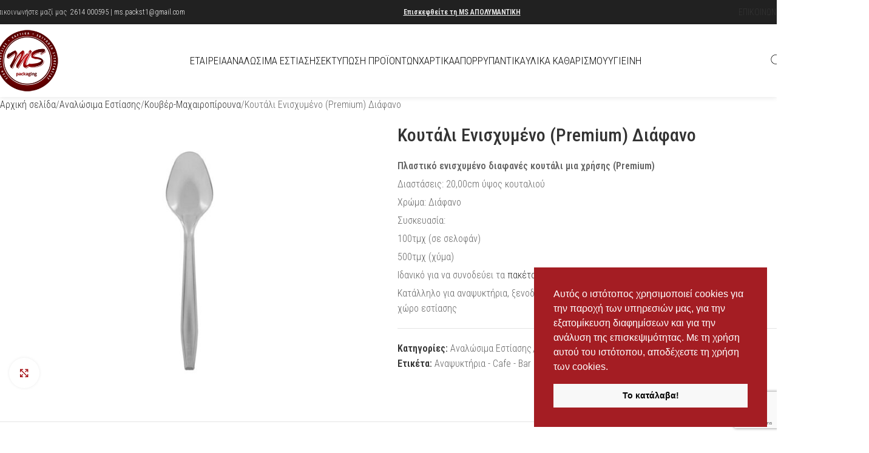

--- FILE ---
content_type: text/html; charset=UTF-8
request_url: https://ms-packaging.gr/product/koytali-enischymeno-premium-diafano/
body_size: 34247
content:
<!DOCTYPE html>
<html lang="el">
<head>
	<meta charset="UTF-8">
	<link rel="profile" href="https://gmpg.org/xfn/11">
	<link rel="pingback" href="https://ms-packaging.gr/xmlrpc.php">

	<meta name='robots' content='index, follow, max-image-preview:large, max-snippet:-1, max-video-preview:-1' />
	<style>img:is([sizes="auto" i], [sizes^="auto," i]) { contain-intrinsic-size: 3000px 1500px }</style>
	
	<!-- This site is optimized with the Yoast SEO plugin v25.2 - https://yoast.com/wordpress/plugins/seo/ -->
	<title>Κουτάλι Ενισχυμένο (Premium) Διάφανο - Αναλώσιμα Εστίασης Πάτρα</title><link rel="preload" data-rocket-preload as="style" href="https://fonts.googleapis.com/css?family=Roboto%20Condensed%3A400%2C600%2C300%2C500&#038;display=swap" /><link rel="stylesheet" href="https://fonts.googleapis.com/css?family=Roboto%20Condensed%3A400%2C600%2C300%2C500&#038;display=swap" media="print" onload="this.media='all'" /><noscript><link rel="stylesheet" href="https://fonts.googleapis.com/css?family=Roboto%20Condensed%3A400%2C600%2C300%2C500&#038;display=swap" /></noscript>
	<link rel="canonical" href="https://ms-packaging.gr/product/koytali-enischymeno-premium-diafano/" />
	<meta property="og:locale" content="el_GR" />
	<meta property="og:type" content="article" />
	<meta property="og:title" content="Κουτάλι Ενισχυμένο (Premium) Διάφανο - Αναλώσιμα Εστίασης Πάτρα" />
	<meta property="og:description" content="Πλαστικό ενισχυμένο διαφανές κουτάλι μια χρήσης (Premium) Διαστάσεις: 20,00cm ύψος κουταλιούΧρώμα: ΔιάφανοΣυσκευασία:100τμχ (σε σελοφάν)500τμχ (χύμα)Ιδανικό για να συνοδεύει τα πακέτα των φαγητών.Κατάλληλο για αναψυκτήρια, ξενοδοχεία, εστιατόρια, καφετέριες, ζαχαροπλαστεία και κάθε χώρο εστίασης" />
	<meta property="og:url" content="https://ms-packaging.gr/product/koytali-enischymeno-premium-diafano/" />
	<meta property="og:site_name" content="Αναλώσιμα Εστίασης Πάτρα" />
	<meta property="article:modified_time" content="2020-10-23T09:28:30+00:00" />
	<meta property="og:image" content="https://ms-packaging.gr/wp-content/uploads/2020/10/koutali_enisximeno_diafano-1-new1.jpg" />
	<meta property="og:image:width" content="1000" />
	<meta property="og:image:height" content="1000" />
	<meta property="og:image:type" content="image/jpeg" />
	<meta name="twitter:card" content="summary_large_image" />
	<script type="application/ld+json" class="yoast-schema-graph">{"@context":"https://schema.org","@graph":[{"@type":"WebPage","@id":"https://ms-packaging.gr/product/koytali-enischymeno-premium-diafano/","url":"https://ms-packaging.gr/product/koytali-enischymeno-premium-diafano/","name":"Κουτάλι Ενισχυμένο (Premium) Διάφανο - Αναλώσιμα Εστίασης Πάτρα","isPartOf":{"@id":"https://ms-packaging.gr/#website"},"primaryImageOfPage":{"@id":"https://ms-packaging.gr/product/koytali-enischymeno-premium-diafano/#primaryimage"},"image":{"@id":"https://ms-packaging.gr/product/koytali-enischymeno-premium-diafano/#primaryimage"},"thumbnailUrl":"https://ms-packaging.gr/wp-content/uploads/2020/10/koutali_enisximeno_diafano-1-new1.jpg","datePublished":"2020-10-23T09:28:19+00:00","dateModified":"2020-10-23T09:28:30+00:00","breadcrumb":{"@id":"https://ms-packaging.gr/product/koytali-enischymeno-premium-diafano/#breadcrumb"},"inLanguage":"el","potentialAction":[{"@type":"ReadAction","target":["https://ms-packaging.gr/product/koytali-enischymeno-premium-diafano/"]}]},{"@type":"ImageObject","inLanguage":"el","@id":"https://ms-packaging.gr/product/koytali-enischymeno-premium-diafano/#primaryimage","url":"https://ms-packaging.gr/wp-content/uploads/2020/10/koutali_enisximeno_diafano-1-new1.jpg","contentUrl":"https://ms-packaging.gr/wp-content/uploads/2020/10/koutali_enisximeno_diafano-1-new1.jpg","width":1000,"height":1000,"caption":"koutali enisximeno diafano 1 new1"},{"@type":"BreadcrumbList","@id":"https://ms-packaging.gr/product/koytali-enischymeno-premium-diafano/#breadcrumb","itemListElement":[{"@type":"ListItem","position":1,"name":"Αρχική","item":"https://ms-packaging.gr/"},{"@type":"ListItem","position":2,"name":"Προϊόντα","item":"https://ms-packaging.gr/shop/"},{"@type":"ListItem","position":3,"name":"Κουτάλι Ενισχυμένο (Premium) Διάφανο"}]},{"@type":"WebSite","@id":"https://ms-packaging.gr/#website","url":"https://ms-packaging.gr/","name":"Αναλώσιμα Εστίασης Πάτρα","description":"MS Packaging","publisher":{"@id":"https://ms-packaging.gr/#/schema/person/230c5efb03a7e6a687a3dd6d8520301e"},"potentialAction":[{"@type":"SearchAction","target":{"@type":"EntryPoint","urlTemplate":"https://ms-packaging.gr/?s={search_term_string}"},"query-input":{"@type":"PropertyValueSpecification","valueRequired":true,"valueName":"search_term_string"}}],"inLanguage":"el"},{"@type":["Person","Organization"],"@id":"https://ms-packaging.gr/#/schema/person/230c5efb03a7e6a687a3dd6d8520301e","name":"xo","image":{"@type":"ImageObject","inLanguage":"el","@id":"https://ms-packaging.gr/#/schema/person/image/","url":"https://www.ms-packaging.gr/wp-content/uploads/2020/10/logo-ms.png","contentUrl":"https://www.ms-packaging.gr/wp-content/uploads/2020/10/logo-ms.png","width":200,"height":200,"caption":"xo"},"logo":{"@id":"https://ms-packaging.gr/#/schema/person/image/"}}]}</script>
	<!-- / Yoast SEO plugin. -->


<link rel='dns-prefetch' href='//www.google.com' />
<link rel='dns-prefetch' href='//fonts.googleapis.com' />
<link href='https://fonts.gstatic.com' crossorigin rel='preconnect' />
<link rel="alternate" type="application/rss+xml" title="Ροή RSS &raquo; Αναλώσιμα Εστίασης Πάτρα" href="https://ms-packaging.gr/feed/" />
<link rel="alternate" type="application/rss+xml" title="Ροή Σχολίων &raquo; Αναλώσιμα Εστίασης Πάτρα" href="https://ms-packaging.gr/comments/feed/" />
<link rel='stylesheet' id='wp-block-library-css' href='https://ms-packaging.gr/wp-includes/css/dist/block-library/style.min.css?ver=6.8.1' type='text/css' media='all' />
<style id='global-styles-inline-css' type='text/css'>
:root{--wp--preset--aspect-ratio--square: 1;--wp--preset--aspect-ratio--4-3: 4/3;--wp--preset--aspect-ratio--3-4: 3/4;--wp--preset--aspect-ratio--3-2: 3/2;--wp--preset--aspect-ratio--2-3: 2/3;--wp--preset--aspect-ratio--16-9: 16/9;--wp--preset--aspect-ratio--9-16: 9/16;--wp--preset--color--black: #000000;--wp--preset--color--cyan-bluish-gray: #abb8c3;--wp--preset--color--white: #ffffff;--wp--preset--color--pale-pink: #f78da7;--wp--preset--color--vivid-red: #cf2e2e;--wp--preset--color--luminous-vivid-orange: #ff6900;--wp--preset--color--luminous-vivid-amber: #fcb900;--wp--preset--color--light-green-cyan: #7bdcb5;--wp--preset--color--vivid-green-cyan: #00d084;--wp--preset--color--pale-cyan-blue: #8ed1fc;--wp--preset--color--vivid-cyan-blue: #0693e3;--wp--preset--color--vivid-purple: #9b51e0;--wp--preset--gradient--vivid-cyan-blue-to-vivid-purple: linear-gradient(135deg,rgba(6,147,227,1) 0%,rgb(155,81,224) 100%);--wp--preset--gradient--light-green-cyan-to-vivid-green-cyan: linear-gradient(135deg,rgb(122,220,180) 0%,rgb(0,208,130) 100%);--wp--preset--gradient--luminous-vivid-amber-to-luminous-vivid-orange: linear-gradient(135deg,rgba(252,185,0,1) 0%,rgba(255,105,0,1) 100%);--wp--preset--gradient--luminous-vivid-orange-to-vivid-red: linear-gradient(135deg,rgba(255,105,0,1) 0%,rgb(207,46,46) 100%);--wp--preset--gradient--very-light-gray-to-cyan-bluish-gray: linear-gradient(135deg,rgb(238,238,238) 0%,rgb(169,184,195) 100%);--wp--preset--gradient--cool-to-warm-spectrum: linear-gradient(135deg,rgb(74,234,220) 0%,rgb(151,120,209) 20%,rgb(207,42,186) 40%,rgb(238,44,130) 60%,rgb(251,105,98) 80%,rgb(254,248,76) 100%);--wp--preset--gradient--blush-light-purple: linear-gradient(135deg,rgb(255,206,236) 0%,rgb(152,150,240) 100%);--wp--preset--gradient--blush-bordeaux: linear-gradient(135deg,rgb(254,205,165) 0%,rgb(254,45,45) 50%,rgb(107,0,62) 100%);--wp--preset--gradient--luminous-dusk: linear-gradient(135deg,rgb(255,203,112) 0%,rgb(199,81,192) 50%,rgb(65,88,208) 100%);--wp--preset--gradient--pale-ocean: linear-gradient(135deg,rgb(255,245,203) 0%,rgb(182,227,212) 50%,rgb(51,167,181) 100%);--wp--preset--gradient--electric-grass: linear-gradient(135deg,rgb(202,248,128) 0%,rgb(113,206,126) 100%);--wp--preset--gradient--midnight: linear-gradient(135deg,rgb(2,3,129) 0%,rgb(40,116,252) 100%);--wp--preset--font-size--small: 13px;--wp--preset--font-size--medium: 20px;--wp--preset--font-size--large: 36px;--wp--preset--font-size--x-large: 42px;--wp--preset--spacing--20: 0.44rem;--wp--preset--spacing--30: 0.67rem;--wp--preset--spacing--40: 1rem;--wp--preset--spacing--50: 1.5rem;--wp--preset--spacing--60: 2.25rem;--wp--preset--spacing--70: 3.38rem;--wp--preset--spacing--80: 5.06rem;--wp--preset--shadow--natural: 6px 6px 9px rgba(0, 0, 0, 0.2);--wp--preset--shadow--deep: 12px 12px 50px rgba(0, 0, 0, 0.4);--wp--preset--shadow--sharp: 6px 6px 0px rgba(0, 0, 0, 0.2);--wp--preset--shadow--outlined: 6px 6px 0px -3px rgba(255, 255, 255, 1), 6px 6px rgba(0, 0, 0, 1);--wp--preset--shadow--crisp: 6px 6px 0px rgba(0, 0, 0, 1);}:where(body) { margin: 0; }.wp-site-blocks > .alignleft { float: left; margin-right: 2em; }.wp-site-blocks > .alignright { float: right; margin-left: 2em; }.wp-site-blocks > .aligncenter { justify-content: center; margin-left: auto; margin-right: auto; }:where(.is-layout-flex){gap: 0.5em;}:where(.is-layout-grid){gap: 0.5em;}.is-layout-flow > .alignleft{float: left;margin-inline-start: 0;margin-inline-end: 2em;}.is-layout-flow > .alignright{float: right;margin-inline-start: 2em;margin-inline-end: 0;}.is-layout-flow > .aligncenter{margin-left: auto !important;margin-right: auto !important;}.is-layout-constrained > .alignleft{float: left;margin-inline-start: 0;margin-inline-end: 2em;}.is-layout-constrained > .alignright{float: right;margin-inline-start: 2em;margin-inline-end: 0;}.is-layout-constrained > .aligncenter{margin-left: auto !important;margin-right: auto !important;}.is-layout-constrained > :where(:not(.alignleft):not(.alignright):not(.alignfull)){margin-left: auto !important;margin-right: auto !important;}body .is-layout-flex{display: flex;}.is-layout-flex{flex-wrap: wrap;align-items: center;}.is-layout-flex > :is(*, div){margin: 0;}body .is-layout-grid{display: grid;}.is-layout-grid > :is(*, div){margin: 0;}body{padding-top: 0px;padding-right: 0px;padding-bottom: 0px;padding-left: 0px;}a:where(:not(.wp-element-button)){text-decoration: none;}:root :where(.wp-element-button, .wp-block-button__link){background-color: #32373c;border-width: 0;color: #fff;font-family: inherit;font-size: inherit;line-height: inherit;padding: calc(0.667em + 2px) calc(1.333em + 2px);text-decoration: none;}.has-black-color{color: var(--wp--preset--color--black) !important;}.has-cyan-bluish-gray-color{color: var(--wp--preset--color--cyan-bluish-gray) !important;}.has-white-color{color: var(--wp--preset--color--white) !important;}.has-pale-pink-color{color: var(--wp--preset--color--pale-pink) !important;}.has-vivid-red-color{color: var(--wp--preset--color--vivid-red) !important;}.has-luminous-vivid-orange-color{color: var(--wp--preset--color--luminous-vivid-orange) !important;}.has-luminous-vivid-amber-color{color: var(--wp--preset--color--luminous-vivid-amber) !important;}.has-light-green-cyan-color{color: var(--wp--preset--color--light-green-cyan) !important;}.has-vivid-green-cyan-color{color: var(--wp--preset--color--vivid-green-cyan) !important;}.has-pale-cyan-blue-color{color: var(--wp--preset--color--pale-cyan-blue) !important;}.has-vivid-cyan-blue-color{color: var(--wp--preset--color--vivid-cyan-blue) !important;}.has-vivid-purple-color{color: var(--wp--preset--color--vivid-purple) !important;}.has-black-background-color{background-color: var(--wp--preset--color--black) !important;}.has-cyan-bluish-gray-background-color{background-color: var(--wp--preset--color--cyan-bluish-gray) !important;}.has-white-background-color{background-color: var(--wp--preset--color--white) !important;}.has-pale-pink-background-color{background-color: var(--wp--preset--color--pale-pink) !important;}.has-vivid-red-background-color{background-color: var(--wp--preset--color--vivid-red) !important;}.has-luminous-vivid-orange-background-color{background-color: var(--wp--preset--color--luminous-vivid-orange) !important;}.has-luminous-vivid-amber-background-color{background-color: var(--wp--preset--color--luminous-vivid-amber) !important;}.has-light-green-cyan-background-color{background-color: var(--wp--preset--color--light-green-cyan) !important;}.has-vivid-green-cyan-background-color{background-color: var(--wp--preset--color--vivid-green-cyan) !important;}.has-pale-cyan-blue-background-color{background-color: var(--wp--preset--color--pale-cyan-blue) !important;}.has-vivid-cyan-blue-background-color{background-color: var(--wp--preset--color--vivid-cyan-blue) !important;}.has-vivid-purple-background-color{background-color: var(--wp--preset--color--vivid-purple) !important;}.has-black-border-color{border-color: var(--wp--preset--color--black) !important;}.has-cyan-bluish-gray-border-color{border-color: var(--wp--preset--color--cyan-bluish-gray) !important;}.has-white-border-color{border-color: var(--wp--preset--color--white) !important;}.has-pale-pink-border-color{border-color: var(--wp--preset--color--pale-pink) !important;}.has-vivid-red-border-color{border-color: var(--wp--preset--color--vivid-red) !important;}.has-luminous-vivid-orange-border-color{border-color: var(--wp--preset--color--luminous-vivid-orange) !important;}.has-luminous-vivid-amber-border-color{border-color: var(--wp--preset--color--luminous-vivid-amber) !important;}.has-light-green-cyan-border-color{border-color: var(--wp--preset--color--light-green-cyan) !important;}.has-vivid-green-cyan-border-color{border-color: var(--wp--preset--color--vivid-green-cyan) !important;}.has-pale-cyan-blue-border-color{border-color: var(--wp--preset--color--pale-cyan-blue) !important;}.has-vivid-cyan-blue-border-color{border-color: var(--wp--preset--color--vivid-cyan-blue) !important;}.has-vivid-purple-border-color{border-color: var(--wp--preset--color--vivid-purple) !important;}.has-vivid-cyan-blue-to-vivid-purple-gradient-background{background: var(--wp--preset--gradient--vivid-cyan-blue-to-vivid-purple) !important;}.has-light-green-cyan-to-vivid-green-cyan-gradient-background{background: var(--wp--preset--gradient--light-green-cyan-to-vivid-green-cyan) !important;}.has-luminous-vivid-amber-to-luminous-vivid-orange-gradient-background{background: var(--wp--preset--gradient--luminous-vivid-amber-to-luminous-vivid-orange) !important;}.has-luminous-vivid-orange-to-vivid-red-gradient-background{background: var(--wp--preset--gradient--luminous-vivid-orange-to-vivid-red) !important;}.has-very-light-gray-to-cyan-bluish-gray-gradient-background{background: var(--wp--preset--gradient--very-light-gray-to-cyan-bluish-gray) !important;}.has-cool-to-warm-spectrum-gradient-background{background: var(--wp--preset--gradient--cool-to-warm-spectrum) !important;}.has-blush-light-purple-gradient-background{background: var(--wp--preset--gradient--blush-light-purple) !important;}.has-blush-bordeaux-gradient-background{background: var(--wp--preset--gradient--blush-bordeaux) !important;}.has-luminous-dusk-gradient-background{background: var(--wp--preset--gradient--luminous-dusk) !important;}.has-pale-ocean-gradient-background{background: var(--wp--preset--gradient--pale-ocean) !important;}.has-electric-grass-gradient-background{background: var(--wp--preset--gradient--electric-grass) !important;}.has-midnight-gradient-background{background: var(--wp--preset--gradient--midnight) !important;}.has-small-font-size{font-size: var(--wp--preset--font-size--small) !important;}.has-medium-font-size{font-size: var(--wp--preset--font-size--medium) !important;}.has-large-font-size{font-size: var(--wp--preset--font-size--large) !important;}.has-x-large-font-size{font-size: var(--wp--preset--font-size--x-large) !important;}
:where(.wp-block-post-template.is-layout-flex){gap: 1.25em;}:where(.wp-block-post-template.is-layout-grid){gap: 1.25em;}
:where(.wp-block-columns.is-layout-flex){gap: 2em;}:where(.wp-block-columns.is-layout-grid){gap: 2em;}
:root :where(.wp-block-pullquote){font-size: 1.5em;line-height: 1.6;}
</style>
<style id='woocommerce-inline-inline-css' type='text/css'>
.woocommerce form .form-row .required { visibility: visible; }
</style>
<link data-minify="1" rel='stylesheet' id='js_composer_front-css' href='https://ms-packaging.gr/wp-content/cache/min/1/wp-content/plugins/js_composer/assets/css/js_composer.min.css?ver=1767920883' type='text/css' media='all' />
<link rel='stylesheet' id='woodmart-style-css' href='https://ms-packaging.gr/wp-content/themes/woodmart/css/parts/base.min.css?ver=8.1.2' type='text/css' media='all' />
<link rel='stylesheet' id='wd-helpers-wpb-elem-css' href='https://ms-packaging.gr/wp-content/themes/woodmart/css/parts/helpers-wpb-elem.min.css?ver=8.1.2' type='text/css' media='all' />
<link rel='stylesheet' id='wd-revolution-slider-css' href='https://ms-packaging.gr/wp-content/themes/woodmart/css/parts/int-rev-slider.min.css?ver=8.1.2' type='text/css' media='all' />
<link rel='stylesheet' id='wd-wpbakery-base-css' href='https://ms-packaging.gr/wp-content/themes/woodmart/css/parts/int-wpb-base.min.css?ver=8.1.2' type='text/css' media='all' />
<link rel='stylesheet' id='wd-wpbakery-base-deprecated-css' href='https://ms-packaging.gr/wp-content/themes/woodmart/css/parts/int-wpb-base-deprecated.min.css?ver=8.1.2' type='text/css' media='all' />
<link rel='stylesheet' id='wd-notices-fixed-css' href='https://ms-packaging.gr/wp-content/themes/woodmart/css/parts/woo-opt-sticky-notices-old.min.css?ver=8.1.2' type='text/css' media='all' />
<link rel='stylesheet' id='wd-woocommerce-base-css' href='https://ms-packaging.gr/wp-content/themes/woodmart/css/parts/woocommerce-base.min.css?ver=8.1.2' type='text/css' media='all' />
<link rel='stylesheet' id='wd-mod-star-rating-css' href='https://ms-packaging.gr/wp-content/themes/woodmart/css/parts/mod-star-rating.min.css?ver=8.1.2' type='text/css' media='all' />
<link rel='stylesheet' id='wd-woocommerce-block-notices-css' href='https://ms-packaging.gr/wp-content/themes/woodmart/css/parts/woo-mod-block-notices.min.css?ver=8.1.2' type='text/css' media='all' />
<link rel='stylesheet' id='wd-woo-mod-quantity-css' href='https://ms-packaging.gr/wp-content/themes/woodmart/css/parts/woo-mod-quantity.min.css?ver=8.1.2' type='text/css' media='all' />
<link rel='stylesheet' id='wd-woo-single-prod-el-base-css' href='https://ms-packaging.gr/wp-content/themes/woodmart/css/parts/woo-single-prod-el-base.min.css?ver=8.1.2' type='text/css' media='all' />
<link rel='stylesheet' id='wd-woo-mod-stock-status-css' href='https://ms-packaging.gr/wp-content/themes/woodmart/css/parts/woo-mod-stock-status.min.css?ver=8.1.2' type='text/css' media='all' />
<link rel='stylesheet' id='wd-woo-mod-shop-attributes-css' href='https://ms-packaging.gr/wp-content/themes/woodmart/css/parts/woo-mod-shop-attributes.min.css?ver=8.1.2' type='text/css' media='all' />
<link rel='stylesheet' id='wd-opt-form-underline-css' href='https://ms-packaging.gr/wp-content/themes/woodmart/css/parts/opt-form-underline.min.css?ver=8.1.2' type='text/css' media='all' />
<link rel='stylesheet' id='wd-wp-blocks-css' href='https://ms-packaging.gr/wp-content/themes/woodmart/css/parts/wp-blocks.min.css?ver=8.1.2' type='text/css' media='all' />
<link rel='stylesheet' id='child-style-css' href='https://ms-packaging.gr/wp-content/themes/woodmart-child/style.css?ver=8.1.2' type='text/css' media='all' />
<link rel='stylesheet' id='wd-header-base-css' href='https://ms-packaging.gr/wp-content/themes/woodmart/css/parts/header-base.min.css?ver=8.1.2' type='text/css' media='all' />
<link rel='stylesheet' id='wd-mod-tools-css' href='https://ms-packaging.gr/wp-content/themes/woodmart/css/parts/mod-tools.min.css?ver=8.1.2' type='text/css' media='all' />
<link rel='stylesheet' id='wd-header-elements-base-css' href='https://ms-packaging.gr/wp-content/themes/woodmart/css/parts/header-el-base.min.css?ver=8.1.2' type='text/css' media='all' />
<link rel='stylesheet' id='wd-header-search-css' href='https://ms-packaging.gr/wp-content/themes/woodmart/css/parts/header-el-search.min.css?ver=8.1.2' type='text/css' media='all' />
<link rel='stylesheet' id='wd-header-mobile-nav-dropdown-css' href='https://ms-packaging.gr/wp-content/themes/woodmart/css/parts/header-el-mobile-nav-dropdown.min.css?ver=8.1.2' type='text/css' media='all' />
<link rel='stylesheet' id='wd-page-title-css' href='https://ms-packaging.gr/wp-content/themes/woodmart/css/parts/page-title.min.css?ver=8.1.2' type='text/css' media='all' />
<link rel='stylesheet' id='wd-woo-single-prod-predefined-css' href='https://ms-packaging.gr/wp-content/themes/woodmart/css/parts/woo-single-prod-predefined.min.css?ver=8.1.2' type='text/css' media='all' />
<link rel='stylesheet' id='wd-woo-single-prod-and-quick-view-predefined-css' href='https://ms-packaging.gr/wp-content/themes/woodmart/css/parts/woo-single-prod-and-quick-view-predefined.min.css?ver=8.1.2' type='text/css' media='all' />
<link rel='stylesheet' id='wd-woo-single-prod-el-tabs-predefined-css' href='https://ms-packaging.gr/wp-content/themes/woodmart/css/parts/woo-single-prod-el-tabs-predefined.min.css?ver=8.1.2' type='text/css' media='all' />
<link rel='stylesheet' id='wd-woo-single-prod-el-gallery-css' href='https://ms-packaging.gr/wp-content/themes/woodmart/css/parts/woo-single-prod-el-gallery.min.css?ver=8.1.2' type='text/css' media='all' />
<link rel='stylesheet' id='wd-woo-single-prod-el-gallery-opt-thumb-left-desktop-css' href='https://ms-packaging.gr/wp-content/themes/woodmart/css/parts/woo-single-prod-el-gallery-opt-thumb-left-desktop.min.css?ver=8.1.2' type='text/css' media='all' />
<link rel='stylesheet' id='wd-swiper-css' href='https://ms-packaging.gr/wp-content/themes/woodmart/css/parts/lib-swiper.min.css?ver=8.1.2' type='text/css' media='all' />
<link rel='stylesheet' id='wd-swiper-arrows-css' href='https://ms-packaging.gr/wp-content/themes/woodmart/css/parts/lib-swiper-arrows.min.css?ver=8.1.2' type='text/css' media='all' />
<link rel='stylesheet' id='wd-photoswipe-css' href='https://ms-packaging.gr/wp-content/themes/woodmart/css/parts/lib-photoswipe.min.css?ver=8.1.2' type='text/css' media='all' />
<link rel='stylesheet' id='wd-tabs-css' href='https://ms-packaging.gr/wp-content/themes/woodmart/css/parts/el-tabs.min.css?ver=8.1.2' type='text/css' media='all' />
<link rel='stylesheet' id='wd-woo-single-prod-el-tabs-opt-layout-tabs-css' href='https://ms-packaging.gr/wp-content/themes/woodmart/css/parts/woo-single-prod-el-tabs-opt-layout-tabs.min.css?ver=8.1.2' type='text/css' media='all' />
<link rel='stylesheet' id='wd-accordion-css' href='https://ms-packaging.gr/wp-content/themes/woodmart/css/parts/el-accordion.min.css?ver=8.1.2' type='text/css' media='all' />
<link rel='stylesheet' id='wd-accordion-elem-wpb-css' href='https://ms-packaging.gr/wp-content/themes/woodmart/css/parts/el-accordion-wpb-elem.min.css?ver=8.1.2' type='text/css' media='all' />
<link rel='stylesheet' id='wd-product-loop-css' href='https://ms-packaging.gr/wp-content/themes/woodmart/css/parts/woo-product-loop.min.css?ver=8.1.2' type='text/css' media='all' />
<link rel='stylesheet' id='wd-product-loop-quick-css' href='https://ms-packaging.gr/wp-content/themes/woodmart/css/parts/woo-product-loop-quick.min.css?ver=8.1.2' type='text/css' media='all' />
<link rel='stylesheet' id='wd-woo-opt-title-limit-css' href='https://ms-packaging.gr/wp-content/themes/woodmart/css/parts/woo-opt-title-limit.min.css?ver=8.1.2' type='text/css' media='all' />
<link rel='stylesheet' id='wd-mfp-popup-css' href='https://ms-packaging.gr/wp-content/themes/woodmart/css/parts/lib-magnific-popup.min.css?ver=8.1.2' type='text/css' media='all' />
<link rel='stylesheet' id='wd-swiper-pagin-css' href='https://ms-packaging.gr/wp-content/themes/woodmart/css/parts/lib-swiper-pagin.min.css?ver=8.1.2' type='text/css' media='all' />
<link rel='stylesheet' id='wd-footer-base-css' href='https://ms-packaging.gr/wp-content/themes/woodmart/css/parts/footer-base.min.css?ver=8.1.2' type='text/css' media='all' />
<link rel='stylesheet' id='wd-widget-nav-css' href='https://ms-packaging.gr/wp-content/themes/woodmart/css/parts/widget-nav.min.css?ver=8.1.2' type='text/css' media='all' />
<link rel='stylesheet' id='wd-scroll-top-css' href='https://ms-packaging.gr/wp-content/themes/woodmart/css/parts/opt-scrolltotop.min.css?ver=8.1.2' type='text/css' media='all' />
<link rel='stylesheet' id='wd-wd-search-results-css' href='https://ms-packaging.gr/wp-content/themes/woodmart/css/parts/wd-search-results.min.css?ver=8.1.2' type='text/css' media='all' />
<link rel='stylesheet' id='wd-header-search-fullscreen-css' href='https://ms-packaging.gr/wp-content/themes/woodmart/css/parts/header-el-search-fullscreen-general.min.css?ver=8.1.2' type='text/css' media='all' />
<link rel='stylesheet' id='wd-header-search-fullscreen-1-css' href='https://ms-packaging.gr/wp-content/themes/woodmart/css/parts/header-el-search-fullscreen-1.min.css?ver=8.1.2' type='text/css' media='all' />
<link rel='stylesheet' id='wd-wd-search-form-css' href='https://ms-packaging.gr/wp-content/themes/woodmart/css/parts/wd-search-form.min.css?ver=8.1.2' type='text/css' media='all' />
<link data-minify="1" rel='stylesheet' id='xts-style-header_142299-css' href='https://ms-packaging.gr/wp-content/cache/min/1/wp-content/uploads/2025/05/xts-header_142299-1748588857.css?ver=1767920884' type='text/css' media='all' />

<script type="text/javascript" src="https://ms-packaging.gr/wp-includes/js/jquery/jquery.min.js?ver=3.7.1" id="jquery-core-js"></script>
<script type="text/javascript" src="https://ms-packaging.gr/wp-includes/js/jquery/jquery-migrate.min.js?ver=3.4.1" id="jquery-migrate-js"></script>
<script type="text/javascript" src="https://ms-packaging.gr/wp-content/plugins/woocommerce/assets/js/jquery-blockui/jquery.blockUI.min.js?ver=2.7.0-wc.9.8.5" id="jquery-blockui-js" data-wp-strategy="defer"></script>
<script type="text/javascript" id="wc-add-to-cart-js-extra">
/* <![CDATA[ */
var wc_add_to_cart_params = {"ajax_url":"\/wp-admin\/admin-ajax.php","wc_ajax_url":"\/?wc-ajax=%%endpoint%%","i18n_view_cart":"\u039a\u03b1\u03bb\u03ac\u03b8\u03b9","cart_url":"https:\/\/ms-packaging.gr","is_cart":"","cart_redirect_after_add":"no"};
/* ]]> */
</script>
<script type="text/javascript" src="https://ms-packaging.gr/wp-content/plugins/woocommerce/assets/js/frontend/add-to-cart.min.js?ver=9.8.5" id="wc-add-to-cart-js" data-wp-strategy="defer"></script>
<script type="text/javascript" src="https://ms-packaging.gr/wp-content/plugins/woocommerce/assets/js/zoom/jquery.zoom.min.js?ver=1.7.21-wc.9.8.5" id="zoom-js" defer="defer" data-wp-strategy="defer"></script>
<script type="text/javascript" id="wc-single-product-js-extra">
/* <![CDATA[ */
var wc_single_product_params = {"i18n_required_rating_text":"\u03a0\u03b1\u03c1\u03b1\u03ba\u03b1\u03bb\u03bf\u03cd\u03bc\u03b5, \u03b5\u03c0\u03b9\u03bb\u03ad\u03be\u03c4\u03b5 \u03bc\u03af\u03b1 \u03b2\u03b1\u03b8\u03bc\u03bf\u03bb\u03bf\u03b3\u03af\u03b1","i18n_rating_options":["1 \u03b1\u03c0\u03cc 5 \u03b1\u03c3\u03c4\u03ad\u03c1\u03b9\u03b1","2 \u03b1\u03c0\u03cc 5 \u03b1\u03c3\u03c4\u03ad\u03c1\u03b9\u03b1","3 \u03b1\u03c0\u03cc 5 \u03b1\u03c3\u03c4\u03ad\u03c1\u03b9\u03b1","4 \u03b1\u03c0\u03cc 5 \u03b1\u03c3\u03c4\u03ad\u03c1\u03b9\u03b1","5 \u03b1\u03c0\u03cc 5 \u03b1\u03c3\u03c4\u03ad\u03c1\u03b9\u03b1"],"i18n_product_gallery_trigger_text":"View full-screen image gallery","review_rating_required":"yes","flexslider":{"rtl":false,"animation":"slide","smoothHeight":true,"directionNav":false,"controlNav":"thumbnails","slideshow":false,"animationSpeed":500,"animationLoop":false,"allowOneSlide":false},"zoom_enabled":"","zoom_options":[],"photoswipe_enabled":"","photoswipe_options":{"shareEl":false,"closeOnScroll":false,"history":false,"hideAnimationDuration":0,"showAnimationDuration":0},"flexslider_enabled":""};
/* ]]> */
</script>
<script type="text/javascript" src="https://ms-packaging.gr/wp-content/plugins/woocommerce/assets/js/frontend/single-product.min.js?ver=9.8.5" id="wc-single-product-js" defer="defer" data-wp-strategy="defer"></script>
<script type="text/javascript" src="https://ms-packaging.gr/wp-content/plugins/woocommerce/assets/js/js-cookie/js.cookie.min.js?ver=2.1.4-wc.9.8.5" id="js-cookie-js" defer="defer" data-wp-strategy="defer"></script>
<script type="text/javascript" id="woocommerce-js-extra">
/* <![CDATA[ */
var woocommerce_params = {"ajax_url":"\/wp-admin\/admin-ajax.php","wc_ajax_url":"\/?wc-ajax=%%endpoint%%","i18n_password_show":"\u0395\u03bc\u03c6\u03ac\u03bd\u03b9\u03c3\u03b7 \u03c3\u03c5\u03bd\u03b8\u03b7\u03bc\u03b1\u03c4\u03b9\u03ba\u03bf\u03cd","i18n_password_hide":"\u0391\u03c0\u03cc\u03ba\u03c1\u03c5\u03c8\u03b7 \u03c3\u03c5\u03bd\u03b8\u03b7\u03bc\u03b1\u03c4\u03b9\u03ba\u03bf\u03cd"};
/* ]]> */
</script>
<script type="text/javascript" src="https://ms-packaging.gr/wp-content/plugins/woocommerce/assets/js/frontend/woocommerce.min.js?ver=9.8.5" id="woocommerce-js" defer="defer" data-wp-strategy="defer"></script>
<script data-minify="1" type="text/javascript" src="https://ms-packaging.gr/wp-content/cache/min/1/wp-content/plugins/js_composer/assets/js/vendors/woocommerce-add-to-cart.js?ver=1767920884" id="vc_woocommerce-add-to-cart-js-js"></script>
<script type="text/javascript" src="https://ms-packaging.gr/wp-content/themes/woodmart/js/libs/device.min.js?ver=8.1.2" id="wd-device-library-js"></script>
<script type="text/javascript" src="https://ms-packaging.gr/wp-content/themes/woodmart/js/scripts/global/scrollBar.min.js?ver=8.1.2" id="wd-scrollbar-js"></script>
<script></script><link rel="https://api.w.org/" href="https://ms-packaging.gr/wp-json/" /><link rel="alternate" title="JSON" type="application/json" href="https://ms-packaging.gr/wp-json/wp/v2/product/3171" /><link rel="EditURI" type="application/rsd+xml" title="RSD" href="https://ms-packaging.gr/xmlrpc.php?rsd" />
<meta name="generator" content="WordPress 6.8.1" />
<meta name="generator" content="WooCommerce 9.8.5" />
<link rel='shortlink' href='https://ms-packaging.gr/?p=3171' />
<link rel="alternate" title="oEmbed (JSON)" type="application/json+oembed" href="https://ms-packaging.gr/wp-json/oembed/1.0/embed?url=https%3A%2F%2Fms-packaging.gr%2Fproduct%2Fkoytali-enischymeno-premium-diafano%2F" />
<link rel="alternate" title="oEmbed (XML)" type="text/xml+oembed" href="https://ms-packaging.gr/wp-json/oembed/1.0/embed?url=https%3A%2F%2Fms-packaging.gr%2Fproduct%2Fkoytali-enischymeno-premium-diafano%2F&#038;format=xml" />
<script data-minify="1" src="https://ms-packaging.gr/wp-content/cache/min/1/widget.js?ver=1767920884" data-account="GEfpCh1d2a"></script>
<link data-minify="1" rel="stylesheet" type="text/css" href="https://ms-packaging.gr/wp-content/cache/min/1/npm/cookieconsent@3/build/cookieconsent.min.css?ver=1767920884" />
<!-- Google tag (gtag.js) -->
<script async src="https://www.googletagmanager.com/gtag/js?id=UA-172000636-52"></script>
<script>
  window.dataLayer = window.dataLayer || [];
  function gtag(){dataLayer.push(arguments);}
  gtag('js', new Date());

  gtag('config', 'UA-172000636-52');
</script>

<!-- Google tag (gtag.js) -->
<script async src="https://www.googletagmanager.com/gtag/js?id=G-22ENP70ELL"></script>
<script>
  window.dataLayer = window.dataLayer || [];
  function gtag(){dataLayer.push(arguments);}
  gtag('js', new Date());

  gtag('config', 'G-22ENP70ELL');
</script>
<script>
jQuery(function ($) {
  function patch() {
    var el = document.querySelector('textarea[name="g-recaptcha-response"]');
    if (!el) return false;
    el.setAttribute('aria-hidden', 'true');
    el.setAttribute('aria-label', 'do not use');
    el.setAttribute('readonly', 'readonly');
    el.setAttribute('tabindex', '-1');
    return true;
  }

  // προσπάθησε άμεσα, και μετά περίμενε μέχρι να το εγχύσει το reCAPTCHA
  if (!patch()) {
    var t = setInterval(function () { if (patch()) clearInterval(t); }, 150);
    setTimeout(function () { clearInterval(t); }, 5000); // stop after 5s
  }
});
</script>
<style>
	input.wpcf7-form-control.wpcf7-submit.has-spinner.btn-color-black {
    background: #000;
}
	.screen-reader-text, h4#slider-3-slide-6-layer-7, h4#slider-3-slide-9-layer-32, h4#slider-3-slide-10-layer-36, a#slider-3-slide-6-layer-15, a#slider-3-slide-9-layer-35, a#slider-3-slide-10-layer-39, .wd-col-start.reset-last-child {background-color: rgba(0,0,0,0.00392156862745098)!Important;}
</style>
<script>
(function () {
  function fixBrokenAriaMenu(root = document) {
    // βρίσκουμε ULs που έχουν role="menu" (π.χ. ab-submenu του admin bar)
    var menus = root.querySelectorAll('ul[role="menu"]');
    menus.forEach(function (ul) {
      ul.removeAttribute('role'); // μην χρησιμοποιείς application menu role για site nav

      // καθάρισε child roles που συνήθως συνοδεύουν τα λάθος menus
      ul.querySelectorAll('[role="menuitem"], [role="menubar"], [role="group"]').forEach(function (el) {
        el.removeAttribute('role');
      });

      // στα LI βάζουμε role="none" αν είχαν κάτι άλλο (προαιρετικό)
      ul.querySelectorAll('li[role]').forEach(function (li) {
        li.setAttribute('role', 'none');
      });

      // σιγουρεύουμε ότι τα links είναι tabbable
      ul.querySelectorAll('a[tabindex="-1"]').forEach(function (a) {
        a.removeAttribute('tabindex');
      });

      // αφαίρεση άσκοπων aria flags σε leaf links
      ul.querySelectorAll('a[aria-haspopup="true"], a[aria-expanded]').forEach(function (a) {
        var next = a.nextElementSibling;
        if (!next || next.tagName !== 'UL') {
          a.removeAttribute('aria-haspopup');
          a.removeAttribute('aria-expanded');
        }
      });
    });
  }

  if (document.readyState === 'loading') {
    document.addEventListener('DOMContentLoaded', fixBrokenAriaMenu);
  } else {
    fixBrokenAriaMenu();
  }

  // Αν στοιχεία προστίθενται δυναμικά μετά το load (π.χ. plugins)
  var mo = new MutationObserver(function (mutations) {
    mutations.forEach(function (m) {
      m.addedNodes.forEach(function (node) {
        if (node.nodeType === 1) fixBrokenAriaMenu(node);
      });
    });
  });
  mo.observe(document.documentElement, { childList: true, subtree: true });
})();
</script>					<meta name="viewport" content="width=device-width, initial-scale=1.0, maximum-scale=1.0, user-scalable=no">
										<noscript><style>.woocommerce-product-gallery{ opacity: 1 !important; }</style></noscript>
	<meta name="generator" content="Powered by WPBakery Page Builder - drag and drop page builder for WordPress."/>
<meta name="generator" content="Powered by Slider Revolution 6.7.34 - responsive, Mobile-Friendly Slider Plugin for WordPress with comfortable drag and drop interface." />
<link rel="icon" href="https://ms-packaging.gr/wp-content/uploads/2024/02/cropped-android-chrome-512x512-1-32x32.png" sizes="32x32" />
<link rel="icon" href="https://ms-packaging.gr/wp-content/uploads/2024/02/cropped-android-chrome-512x512-1-192x192.png" sizes="192x192" />
<link rel="apple-touch-icon" href="https://ms-packaging.gr/wp-content/uploads/2024/02/cropped-android-chrome-512x512-1-180x180.png" />
<meta name="msapplication-TileImage" content="https://ms-packaging.gr/wp-content/uploads/2024/02/cropped-android-chrome-512x512-1-270x270.png" />
<script>function setREVStartSize(e){
			//window.requestAnimationFrame(function() {
				window.RSIW = window.RSIW===undefined ? window.innerWidth : window.RSIW;
				window.RSIH = window.RSIH===undefined ? window.innerHeight : window.RSIH;
				try {
					var pw = document.getElementById(e.c).parentNode.offsetWidth,
						newh;
					pw = pw===0 || isNaN(pw) || (e.l=="fullwidth" || e.layout=="fullwidth") ? window.RSIW : pw;
					e.tabw = e.tabw===undefined ? 0 : parseInt(e.tabw);
					e.thumbw = e.thumbw===undefined ? 0 : parseInt(e.thumbw);
					e.tabh = e.tabh===undefined ? 0 : parseInt(e.tabh);
					e.thumbh = e.thumbh===undefined ? 0 : parseInt(e.thumbh);
					e.tabhide = e.tabhide===undefined ? 0 : parseInt(e.tabhide);
					e.thumbhide = e.thumbhide===undefined ? 0 : parseInt(e.thumbhide);
					e.mh = e.mh===undefined || e.mh=="" || e.mh==="auto" ? 0 : parseInt(e.mh,0);
					if(e.layout==="fullscreen" || e.l==="fullscreen")
						newh = Math.max(e.mh,window.RSIH);
					else{
						e.gw = Array.isArray(e.gw) ? e.gw : [e.gw];
						for (var i in e.rl) if (e.gw[i]===undefined || e.gw[i]===0) e.gw[i] = e.gw[i-1];
						e.gh = e.el===undefined || e.el==="" || (Array.isArray(e.el) && e.el.length==0)? e.gh : e.el;
						e.gh = Array.isArray(e.gh) ? e.gh : [e.gh];
						for (var i in e.rl) if (e.gh[i]===undefined || e.gh[i]===0) e.gh[i] = e.gh[i-1];
											
						var nl = new Array(e.rl.length),
							ix = 0,
							sl;
						e.tabw = e.tabhide>=pw ? 0 : e.tabw;
						e.thumbw = e.thumbhide>=pw ? 0 : e.thumbw;
						e.tabh = e.tabhide>=pw ? 0 : e.tabh;
						e.thumbh = e.thumbhide>=pw ? 0 : e.thumbh;
						for (var i in e.rl) nl[i] = e.rl[i]<window.RSIW ? 0 : e.rl[i];
						sl = nl[0];
						for (var i in nl) if (sl>nl[i] && nl[i]>0) { sl = nl[i]; ix=i;}
						var m = pw>(e.gw[ix]+e.tabw+e.thumbw) ? 1 : (pw-(e.tabw+e.thumbw)) / (e.gw[ix]);
						newh =  (e.gh[ix] * m) + (e.tabh + e.thumbh);
					}
					var el = document.getElementById(e.c);
					if (el!==null && el) el.style.height = newh+"px";
					el = document.getElementById(e.c+"_wrapper");
					if (el!==null && el) {
						el.style.height = newh+"px";
						el.style.display = "block";
					}
				} catch(e){
					console.log("Failure at Presize of Slider:" + e)
				}
			//});
		  };</script>
<style>
		
		</style><noscript><style> .wpb_animate_when_almost_visible { opacity: 1; }</style></noscript>			<style id="wd-style-theme_settings_default-css" data-type="wd-style-theme_settings_default">
				@font-face {
	font-weight: normal;
	font-style: normal;
	font-family: "woodmart-font";
	src: url("//ms-packaging.gr/wp-content/themes/woodmart/fonts/woodmart-font-1-400.woff2?v=8.1.2") format("woff2");
}

@font-face {
	font-family: "star";
	font-weight: 400;
	font-style: normal;
	src: url("//ms-packaging.gr/wp-content/plugins/woocommerce/assets/fonts/star.eot?#iefix") format("embedded-opentype"), url("//ms-packaging.gr/wp-content/plugins/woocommerce/assets/fonts/star.woff") format("woff"), url("//ms-packaging.gr/wp-content/plugins/woocommerce/assets/fonts/star.ttf") format("truetype"), url("//ms-packaging.gr/wp-content/plugins/woocommerce/assets/fonts/star.svg#star") format("svg");
}

@font-face {
	font-family: "WooCommerce";
	font-weight: 400;
	font-style: normal;
	src: url("//ms-packaging.gr/wp-content/plugins/woocommerce/assets/fonts/WooCommerce.eot?#iefix") format("embedded-opentype"), url("//ms-packaging.gr/wp-content/plugins/woocommerce/assets/fonts/WooCommerce.woff") format("woff"), url("//ms-packaging.gr/wp-content/plugins/woocommerce/assets/fonts/WooCommerce.ttf") format("truetype"), url("//ms-packaging.gr/wp-content/plugins/woocommerce/assets/fonts/WooCommerce.svg#WooCommerce") format("svg");
}

:root {
	--wd-text-font: "Roboto Condensed", Arial, Helvetica, sans-serif;
	--wd-text-font-weight: 300;
	--wd-text-color: #666666;
	--wd-text-font-size: 16px;
	--wd-title-font: "Roboto Condensed", Arial, Helvetica, sans-serif;
	--wd-title-font-weight: 600;
	--wd-title-color: #242424;
	--wd-entities-title-font: "Roboto Condensed", Arial, Helvetica, sans-serif;
	--wd-entities-title-font-weight: 500;
	--wd-entities-title-color: #333333;
	--wd-entities-title-color-hover: rgb(51 51 51 / 65%);
	--wd-alternative-font: "Roboto Condensed", Arial, Helvetica, sans-serif;
	--wd-widget-title-font: "Roboto Condensed", Arial, Helvetica, sans-serif;
	--wd-widget-title-font-weight: 600;
	--wd-widget-title-transform: uppercase;
	--wd-widget-title-color: #333;
	--wd-widget-title-font-size: 16px;
	--wd-header-el-font: "Roboto Condensed", Arial, Helvetica, sans-serif;
	--wd-header-el-font-weight: 300;
	--wd-header-el-transform: uppercase;
	--wd-header-el-font-size: 17px;
	--wd-primary-color: #a20c11;
	--wd-alternative-color: #5d0000;
	--wd-link-color: #333333;
	--wd-link-color-hover: #242424;
	--btn-default-bgcolor: #f7f7f7;
	--btn-default-bgcolor-hover: #efefef;
	--btn-accented-bgcolor: #AAD0EB;
	--btn-accented-bgcolor-hover: #9BBED6;
	--wd-form-brd-width: 1px;
	--notices-success-bg: #459647;
	--notices-success-color: #fff;
	--notices-warning-bg: #E0B252;
	--notices-warning-color: #fff;
}
.wd-popup.wd-age-verify {
	--wd-popup-width: 500px;
}
.wd-popup.wd-promo-popup {
	background-color: #111111;
	background-image: none;
	background-repeat: no-repeat;
	background-size: contain;
	background-position: left center;
	--wd-popup-width: 800px;
}
.woodmart-woocommerce-layered-nav .wd-scroll-content {
	max-height: 280px;
}
.wd-page-title {
	background-color: #a20c11;
	background-image: none;
}
.wd-footer {
	background-color: #f5f3f1;
	background-image: none;
}
html .wd-nav.wd-nav-secondary > li > a, .whb-top-bar .whb-text-element {
	font-weight: 300;
	font-size: 14px;
}
html .product-image-summary-wrap .product_title, html .wd-single-title .product_title {
	font-weight: 500;
	font-size: 30px;
}
html .wd-nav.wd-nav-main > li > a {
	color: #0a0a0a;
}
html .page-title > .container > .title, html .page-title .wd-title-wrapp > .title, html .product.wd-cat .wd-entities-title, html .product.wd-cat.cat-design-replace-title .wd-entities-title, html .wd-masonry-first .wd-cat:first-child .wd-entities-title {
	font-weight: 400;
	font-size: 38px;
	color: #ffffff;
}
html .wd-page-content .wd-product .product-wrapper .wd-entities-title {
	font-weight: 300;
	font-size: 16px;
	color: #0f0f0f;
}
html .wd-page-content .wd-product .product-wrapper .wd-entities-title a:hover {
	color: #a20c11;
}
.wd-popup.popup-quick-view {
	--wd-popup-width: 920px;
}
:root{
--wd-container-w: 1370px;
--wd-form-brd-radius: 0px;
--btn-default-color: #333;
--btn-default-color-hover: #333;
--btn-accented-color: #fff;
--btn-accented-color-hover: #fff;
--btn-default-brd-radius: 0px;
--btn-default-box-shadow: none;
--btn-default-box-shadow-hover: none;
--btn-default-box-shadow-active: none;
--btn-default-bottom: 0px;
--btn-accented-brd-radius: 0px;
--btn-accented-box-shadow: none;
--btn-accented-box-shadow-hover: none;
--btn-accented-box-shadow-active: none;
--btn-accented-bottom: 0px;
--wd-brd-radius: 0px;
}

@media (min-width: 1370px) {
[data-vc-full-width]:not([data-vc-stretch-content]),
:is(.vc_section, .vc_row).wd-section-stretch {
padding-left: calc((100vw - 1370px - var(--wd-sticky-nav-w) - var(--wd-scroll-w)) / 2);
padding-right: calc((100vw - 1370px - var(--wd-sticky-nav-w) - var(--wd-scroll-w)) / 2);
}
}

rs-slides :is([data-type=text],[data-type=button]) {
font-family: Roboto Condensed !important;
}
rs-slides :is(h1,h2,h3,h4,h5,h6)[data-type=text] {
font-family: Roboto Condensed !important;
}

@media (min-width:1025px) and (max-width:1220px){.whb-general-header .main-nav .item-level-0>a
	{
	font-size:13px;
	padding-left:5px;
	padding-right:5px;
	}}

.woodmart-products-per-page .per-page-variation.current-variation, .woodmart-products-per-page .per-page-variation:focus, .woodmart-products-per-page .per-page-variation:hover {
    color: #a20c11;
}
.woodmart-products-per-page .per-page-variation {
    padding: 3px 7px;
    margin: 0 3px;
    color: #5a5a5a;
    background-color: #ececec;
}
.woodmart-search-full-screen .searchform input[type=text] {
    font-size: 33px;
		font-weight:400;
}
.single-product .woocommerce-product-gallery img.wp-post-image.wp-post-image {
    width: auto !important;
    max-height: 450px !important;
}
.single .woocommerce-product-gallery__wrapper {text-align:center;background: #fff;}
img.attachment-woocommerce_thumbnail.size-woocommerce_thumbnail, .product-grid-item .hover-img img, .product-grid-item .product-image-link img {
    width: auto;
    max-height: 280px;
}
.products .product-grid-item a.product-image-link, .related-products .product-grid-item a.product-image-link, .slide-product.owl-carousel-item .product-grid-item a.product-image-link {
    height: 278px;
    width: auto;
    line-height: 278px;
	  background: #fff;
}
.product-grid-item .product-element-top:hover {
    border: 1px solid #dcdcdc;
}
.product-grid-item .product-element-top {
    border: 1px solid #ececec;
}
table.woocommerce-product-attributes.shop_attributes {
    width: max-content;
}
.single figure.woocommerce-product-gallery__image {
    text-align: center;
    margin: auto;
}
.widget-title, .widgettitle {
    color: #a20c11;
}
th.woocommerce-product-attributes-item__label {
    color: #a20c11;
    text-transform: uppercase !important;
    font-weight: 500 !important;
}
.pswp__bg {
    opacity: 0.9 !important;
}
.woodmart-products-per-page .per-page-border:after {
    content: " ";
}
.wd-gallery-btn>a:focus, .wd-gallery-btn>a:hover, .wd-gallery-btn>a{color: #a20c11;} 
.woodmart-products-per-page .per-page-title{display:none;}
.woodmart-products-tabs .products-tabs-title {
    font-weight: 500 !important;
}
.single-product .woocommerce-product-details__short-description p{
    margin-bottom: 5px;
}
.form-style-underlined label {
    font-weight: 300;
    line-height: 22px;
    font-size: 16px;
}
.container.main-footer *{color:#666;font-size:15px;}
.container.main-footer p , .container.main-footer .widget li, .container.main-footer .woodmart-widget li {
    margin-bottom: 10px;
}
footer h5.widget-title {
    font-size: 18px !important;
    font-weight: 400;
	  color:#454545;
}
.error404 .page-content>.woodmart-search-form {
    display: none;
}@media (min-width: 1025px) {
	th.woocommerce-product-attributes-item__label {min-width: 140px;}
.menu-simple-dropdown .sub-menu-dropdown, .menu-simple-dropdown .sub-sub-menu {width: 320px;}
.menu-simple-dropdown li a {padding-top: 4px;padding-bottom: 4px;}
.menu-simple-dropdown .menu-item-has-children>a:after {color: #a20c11;}
}

@media (min-width: 768px) and (max-width: 1024px) {
	.page-title > .container .entry-title, .product.category-grid-item .category-title, .product.category-grid-item.cat-design-replace-title .category-title, .categories-style-masonry-first .category-grid-item:first-child .category-title {
    font-weight: 300;
    font-size: 28px;
    color: #fff;
}
}

@media (min-width: 577px) and (max-width: 767px) {
	.page-title > .container .entry-title, .product.category-grid-item .category-title, .product.category-grid-item.cat-design-replace-title .category-title, .categories-style-masonry-first .category-grid-item:first-child .category-title {
    font-weight: 300;
    font-size: 24px;
    color: #fff;
}
}

@media (max-width: 576px) {
	.page-title > .container .entry-title, .product.category-grid-item .category-title, .product.category-grid-item.cat-design-replace-title .category-title, .categories-style-masonry-first .category-grid-item:first-child .category-title {
    font-weight: 300;
    font-size: 22px;
    color: #fff;
}
}

			</style>
			<noscript><style id="rocket-lazyload-nojs-css">.rll-youtube-player, [data-lazy-src]{display:none !important;}</style></noscript><meta name="generator" content="WP Rocket 3.18.3" data-wpr-features="wpr_minify_js wpr_lazyload_images wpr_minify_css wpr_desktop" /></head>

<body class="wp-singular product-template-default single single-product postid-3171 wp-theme-woodmart wp-child-theme-woodmart-child theme-woodmart woocommerce woocommerce-page woocommerce-no-js wrapper-custom form-style-underlined  catalog-mode-on categories-accordion-on woodmart-ajax-shop-on notifications-sticky wpb-js-composer js-comp-ver-8.4.1 vc_responsive">
			<script type="text/javascript" id="wd-flicker-fix">// Flicker fix.</script>	
	
	<div data-rocket-location-hash="2b4a26798a2571018e38594742487c70" class="wd-page-wrapper website-wrapper">
									<header data-rocket-location-hash="3c6405f2d0d73247b3148994412003b5" class="whb-header whb-header_142299 whb-sticky-shadow whb-scroll-stick whb-sticky-real">
					<div data-rocket-location-hash="bbe49e9e3df14a896b564b3512d39a74" class="whb-main-header">
	
<div class="whb-row whb-top-bar whb-not-sticky-row whb-without-bg whb-without-border whb-color-light whb-hidden-mobile whb-flex-equal-sides">
	<div class="container">
		<div class="whb-flex-row whb-top-bar-inner">
			<div class="whb-column whb-col-left whb-column5 whb-visible-lg">
	
<div class="wd-header-text reset-last-child whb-1ckmsf7t7cmqv3e4f8iq wd-inline">Επικοινωνήστε μαζί μας  <a href="tel:+302614000595">2614 000595</a> | <a href="mailto:ms.packst1@gmail.com">ms.packst1@gmail.com</a></div>
</div>
<div class="whb-column whb-col-center whb-column6 whb-visible-lg">
	
<div class="wd-header-text reset-last-child whb-jb47qxt1l3cf54jl1w9i wd-inline"><p style="text-align: center;"><a href="https://www.ms-apolymantiki.gr/" target="_blank" rel="noopener"><strong><u>Επισκεφθείτε τη </strong><strong>MS</strong><strong> ΑΠΟΛΥΜΑΝΤΙΚΗ</strong></u></a></p></div>
</div>
<div class="whb-column whb-col-right whb-column7 whb-visible-lg">
	
<div class="wd-header-nav wd-header-secondary-nav whb-k18zqw88fe9y03oqq9ow text-right" role="navigation" aria-label="Secondary navigation">
	<ul id="menu-top-bar-right" class="menu wd-nav wd-nav-secondary wd-style-default wd-gap-s"><li id="menu-item-3580" class="menu-item menu-item-type-post_type menu-item-object-page menu-item-3580 item-level-0 menu-simple-dropdown wd-event-hover" ><a href="https://ms-packaging.gr/epikoinonia/" class="woodmart-nav-link"><span class="nav-link-text">ΕΠΙΚΟΙΝΩΝΙΑ</span></a></li>
</ul></div>
</div>
<div class="whb-column whb-col-mobile whb-column_mobile1 whb-hidden-lg whb-empty-column">
	</div>
		</div>
	</div>
</div>

<div class="whb-row whb-general-header whb-sticky-row whb-without-bg whb-without-border whb-color-dark whb-with-shadow whb-flex-flex-middle">
	<div class="container">
		<div class="whb-flex-row whb-general-header-inner">
			<div class="whb-column whb-col-left whb-column8 whb-visible-lg">
	<div class="site-logo whb-gs8bcnxektjsro21n657">
	<a href="https://ms-packaging.gr/" class="wd-logo wd-main-logo" rel="home" aria-label="Site logo">
		<img src="data:image/svg+xml,%3Csvg%20xmlns='http://www.w3.org/2000/svg'%20viewBox='0%200%200%200'%3E%3C/svg%3E" alt="Αναλώσιμα Εστίασης Πάτρα" style="max-width: 130px;" data-lazy-src="https://ms-packaging.gr/wp-content/uploads/2020/10/logo-ms.png" /><noscript><img src="https://ms-packaging.gr/wp-content/uploads/2020/10/logo-ms.png" alt="Αναλώσιμα Εστίασης Πάτρα" style="max-width: 130px;" loading="lazy" /></noscript>	</a>
	</div>
</div>
<div class="whb-column whb-col-center whb-column9 whb-visible-lg">
	<div class="wd-header-nav wd-header-main-nav text-center wd-design-1 whb-p2ohnqzt7vyqtiguoc50" role="navigation" aria-label="Main navigation">
	<ul id="menu-main-menu" class="menu wd-nav wd-nav-main wd-style-underline wd-gap-s"><li id="menu-item-3620" class="menu-item menu-item-type-post_type menu-item-object-page menu-item-home menu-item-3620 item-level-0 menu-simple-dropdown wd-event-hover" ><a href="https://ms-packaging.gr/" class="woodmart-nav-link"><span class="nav-link-text">Εταιρεία</span></a></li>
<li id="menu-item-3501" class="menu-item menu-item-type-taxonomy menu-item-object-product_cat current-product-ancestor current-menu-parent current-product-parent menu-item-has-children menu-item-3501 item-level-0 menu-simple-dropdown wd-event-hover" ><a href="https://ms-packaging.gr/product-category/analosima-estiasis/" class="woodmart-nav-link"><span class="nav-link-text">Αναλώσιμα Εστίασης</span></a><div class="color-scheme-dark wd-design-default wd-dropdown-menu wd-dropdown"><div class="container wd-entry-content">
<ul class="wd-sub-menu color-scheme-dark">
	<li id="menu-item-3507" class="menu-item menu-item-type-taxonomy menu-item-object-product_cat menu-item-3507 item-level-1 wd-event-hover" ><a href="https://ms-packaging.gr/product-category/analosima-estiasis/aloyminocharta-memvranes-ladokolles/" class="woodmart-nav-link">Αλουμινόχαρτα-Μεμβράνες-Λαδόκολλες</a></li>
	<li id="menu-item-3508" class="menu-item menu-item-type-taxonomy menu-item-object-product_cat menu-item-3508 item-level-1 wd-event-hover" ><a href="https://ms-packaging.gr/product-category/analosima-estiasis/anadeytires-tapes/" class="woodmart-nav-link">Αναδευτήρες-Τάπες</a></li>
	<li id="menu-item-3509" class="menu-item menu-item-type-taxonomy menu-item-object-product_cat menu-item-3509 item-level-1 wd-event-hover" ><a href="https://ms-packaging.gr/product-category/analosima-estiasis/kalamakia/" class="woodmart-nav-link">Καλαμάκια</a></li>
	<li id="menu-item-3514" class="menu-item menu-item-type-taxonomy menu-item-object-product_cat menu-item-3514 item-level-1 wd-event-hover" ><a href="https://ms-packaging.gr/product-category/analosima-estiasis/kapakia-gia-plastika-kai-chartina-potiria/" class="woodmart-nav-link">Καπάκια για Πλαστικά και Χάρτινα Ποτήρια</a></li>
	<li id="menu-item-3515" class="menu-item menu-item-type-taxonomy menu-item-object-product_cat current-product-ancestor current-menu-parent current-product-parent menu-item-3515 item-level-1 wd-event-hover" ><a href="https://ms-packaging.gr/product-category/analosima-estiasis/koyver-machairopiroyna/" class="woodmart-nav-link">Κουβέρ-Μαχαιροπίρουνα</a></li>
	<li id="menu-item-3516" class="menu-item menu-item-type-taxonomy menu-item-object-product_cat menu-item-3516 item-level-1 wd-event-hover" ><a href="https://ms-packaging.gr/product-category/analosima-estiasis/odontoglyfides-loipa-analosima/" class="woodmart-nav-link">Οδοντογλυφίδες-Λοιπά Αναλώσιμα</a></li>
	<li id="menu-item-3517" class="menu-item menu-item-type-taxonomy menu-item-object-product_cat menu-item-has-children menu-item-3517 item-level-1 wd-event-hover" ><a href="https://ms-packaging.gr/product-category/analosima-estiasis/potiria/" class="woodmart-nav-link">Ποτήρια</a>
	<ul class="sub-sub-menu wd-dropdown">
		<li id="menu-item-3518" class="menu-item menu-item-type-taxonomy menu-item-object-product_cat menu-item-3518 item-level-2 wd-event-hover" ><a href="https://ms-packaging.gr/product-category/analosima-estiasis/potiria/plastika-potiria/" class="woodmart-nav-link">Πλαστικά Ποτήρια</a></li>
		<li id="menu-item-3519" class="menu-item menu-item-type-taxonomy menu-item-object-product_cat menu-item-3519 item-level-2 wd-event-hover" ><a href="https://ms-packaging.gr/product-category/analosima-estiasis/potiria/chartina-potiria/" class="woodmart-nav-link">Χάρτινα Ποτήρια</a></li>
	</ul>
</li>
	<li id="menu-item-3524" class="menu-item menu-item-type-taxonomy menu-item-object-product_cat menu-item-has-children menu-item-3524 item-level-1 wd-event-hover" ><a href="https://ms-packaging.gr/product-category/analosima-estiasis/syskeyasies-fagitoy/" class="woodmart-nav-link">Συσκευασίες Φαγητού</a>
	<ul class="sub-sub-menu wd-dropdown">
		<li id="menu-item-3526" class="menu-item menu-item-type-taxonomy menu-item-object-product_cat menu-item-3526 item-level-2 wd-event-hover" ><a href="https://ms-packaging.gr/product-category/analosima-estiasis/syskeyasies-fagitoy/skeyi-apo-zacharokalamo-sugarcane/" class="woodmart-nav-link">Σκεύη από ζαχαροκάλαμο (sugarcane)</a></li>
		<li id="menu-item-3527" class="menu-item menu-item-type-taxonomy menu-item-object-product_cat menu-item-3527 item-level-2 wd-event-hover" ><a href="https://ms-packaging.gr/product-category/analosima-estiasis/syskeyasies-fagitoy/chartia-afis/" class="woodmart-nav-link">Χαρτιά Αφής</a></li>
		<li id="menu-item-3529" class="menu-item menu-item-type-taxonomy menu-item-object-product_cat menu-item-3529 item-level-2 wd-event-hover" ><a href="https://ms-packaging.gr/product-category/analosima-estiasis/syskeyasies-fagitoy/plastika-skeyi/" class="woodmart-nav-link">Πλαστικά Σκεύη</a></li>
		<li id="menu-item-3531" class="menu-item menu-item-type-taxonomy menu-item-object-product_cat menu-item-3531 item-level-2 wd-event-hover" ><a href="https://ms-packaging.gr/product-category/analosima-estiasis/syskeyasies-fagitoy/skeyi-gia-sos/" class="woodmart-nav-link">Σκεύη για σως</a></li>
		<li id="menu-item-3533" class="menu-item menu-item-type-taxonomy menu-item-object-product_cat menu-item-3533 item-level-2 wd-event-hover" ><a href="https://ms-packaging.gr/product-category/analosima-estiasis/syskeyasies-fagitoy/mpol-pagotoy/" class="woodmart-nav-link">Μπωλ Παγωτού</a></li>
		<li id="menu-item-3530" class="menu-item menu-item-type-taxonomy menu-item-object-product_cat menu-item-3530 item-level-2 wd-event-hover" ><a href="https://ms-packaging.gr/product-category/analosima-estiasis/syskeyasies-fagitoy/skeyi-aloyminioy/" class="woodmart-nav-link">Σκεύη Αλουμινίου</a></li>
		<li id="menu-item-3534" class="menu-item menu-item-type-taxonomy menu-item-object-product_cat menu-item-3534 item-level-2 wd-event-hover" ><a href="https://ms-packaging.gr/product-category/analosima-estiasis/syskeyasies-fagitoy/koytia-psitopoleioy-me-ependysi-aloyminioy/" class="woodmart-nav-link">Κουτιά Ψητοπωλείου με Επένδυση Αλουμινίου</a></li>
		<li id="menu-item-3535" class="menu-item menu-item-type-taxonomy menu-item-object-product_cat menu-item-3535 item-level-2 wd-event-hover" ><a href="https://ms-packaging.gr/product-category/analosima-estiasis/syskeyasies-fagitoy/koytia-zacharoplasteioy-me-esoteriki-ependysi/" class="woodmart-nav-link">Κουτιά Ζαχαροπλαστείου με Εσωτερική Επένδυση</a></li>
		<li id="menu-item-3536" class="menu-item menu-item-type-taxonomy menu-item-object-product_cat menu-item-3536 item-level-2 wd-event-hover" ><a href="https://ms-packaging.gr/product-category/analosima-estiasis/syskeyasies-fagitoy/koytia-pitsas/" class="woodmart-nav-link">Κουτιά Πίτσας</a></li>
		<li id="menu-item-3537" class="menu-item menu-item-type-taxonomy menu-item-object-product_cat menu-item-3537 item-level-2 wd-event-hover" ><a href="https://ms-packaging.gr/product-category/analosima-estiasis/syskeyasies-fagitoy/koytia-chartina-fagitoy-easy-open-sd/" class="woodmart-nav-link">Κουτιά Χάρτινα Φαγητού Easy Open SD</a></li>
		<li id="menu-item-3532" class="menu-item menu-item-type-taxonomy menu-item-object-product_cat menu-item-3532 item-level-2 wd-event-hover" ><a href="https://ms-packaging.gr/product-category/analosima-estiasis/syskeyasies-fagitoy/skeyi-salatas/" class="woodmart-nav-link">Σκεύη Σαλάτας</a></li>
		<li id="menu-item-3538" class="menu-item menu-item-type-taxonomy menu-item-object-product_cat menu-item-3538 item-level-2 wd-event-hover" ><a href="https://ms-packaging.gr/product-category/analosima-estiasis/syskeyasies-fagitoy/sakoylakia-syskeyasias/" class="woodmart-nav-link">Σακουλάκια Συσκευασίας</a></li>
		<li id="menu-item-3539" class="menu-item menu-item-type-taxonomy menu-item-object-product_cat menu-item-3539 item-level-2 wd-event-hover" ><a href="https://ms-packaging.gr/product-category/analosima-estiasis/syskeyasies-fagitoy/charti-perityligmatos-vezital-proof/" class="woodmart-nav-link">Χαρτί Περιτυλίγματος Βεζιτάλ &#8211; Proof</a></li>
	</ul>
</li>
	<li id="menu-item-3520" class="menu-item menu-item-type-taxonomy menu-item-object-product_cat menu-item-3520 item-level-1 wd-event-hover" ><a href="https://ms-packaging.gr/product-category/analosima-estiasis/proionta-metaforas-kafe/" class="woodmart-nav-link">Προϊόντα Μεταφοράς Καφέ</a></li>
	<li id="menu-item-3521" class="menu-item menu-item-type-taxonomy menu-item-object-product_cat menu-item-3521 item-level-1 wd-event-hover" ><a href="https://ms-packaging.gr/product-category/analosima-estiasis/sakoyles-metaforas-trofimon/" class="woodmart-nav-link">Σακούλες Μεταφοράς Τροφίμων</a></li>
	<li id="menu-item-3522" class="menu-item menu-item-type-taxonomy menu-item-object-product_cat menu-item-3522 item-level-1 wd-event-hover" ><a href="https://ms-packaging.gr/product-category/analosima-estiasis/skoyfakia-podies/" class="woodmart-nav-link">Σκουφάκια-Ποδιές</a></li>
	<li id="menu-item-3523" class="menu-item menu-item-type-taxonomy menu-item-object-product_cat menu-item-3523 item-level-1 wd-event-hover" ><a href="https://ms-packaging.gr/product-category/analosima-estiasis/chartina-soypla/" class="woodmart-nav-link">Χάρτινα Σουπλά</a></li>
	<li id="menu-item-3525" class="menu-item menu-item-type-taxonomy menu-item-object-product_cat menu-item-3525 item-level-1 wd-event-hover" ><a href="https://ms-packaging.gr/product-category/analosima-estiasis/chartia-kreopoleioy/" class="woodmart-nav-link">Χαρτιά Κρεοπωλείου</a></li>
</ul>
</div>
</div>
</li>
<li id="menu-item-3540" class="menu-item menu-item-type-custom menu-item-object-custom menu-item-has-children menu-item-3540 item-level-0 menu-simple-dropdown wd-event-hover" ><a href="/product-category/ektyposi-proionton/" class="woodmart-nav-link"><span class="nav-link-text">Εκτύπωση Προϊόντων</span></a><div class="color-scheme-dark wd-design-default wd-dropdown-menu wd-dropdown"><div class="container wd-entry-content">
<ul class="wd-sub-menu color-scheme-dark">
	<li id="menu-item-3627" class="menu-item menu-item-type-taxonomy menu-item-object-product_cat menu-item-3627 item-level-1 wd-event-hover" ><a href="https://ms-packaging.gr/product-category/ektyposi-proionton/ektyposeis-se-koytia-fagitoy/" class="woodmart-nav-link">Εκτυπώσεις &#8211; Κουτιά Φαγητού</a></li>
	<li id="menu-item-3629" class="menu-item menu-item-type-taxonomy menu-item-object-product_cat menu-item-3629 item-level-1 wd-event-hover" ><a href="https://ms-packaging.gr/product-category/ektyposi-proionton/ektyposeis-se-mpol-salatas/" class="woodmart-nav-link">Εκτυπώσεις &#8211; Μπολ Σαλάτας</a></li>
	<li id="menu-item-5623" class="menu-item menu-item-type-taxonomy menu-item-object-product_cat menu-item-5623 item-level-1 wd-event-hover" ><a href="https://ms-packaging.gr/product-category/ektyposi-proionton/ektyposi-se-xylina-eidi/" class="woodmart-nav-link">Εκτυπώσεις &#8211; Ξύλινα είδη</a></li>
	<li id="menu-item-3624" class="menu-item menu-item-type-taxonomy menu-item-object-product_cat menu-item-3624 item-level-1 wd-event-hover" ><a href="https://ms-packaging.gr/product-category/ektyposi-proionton/ektyposeis-se-potiria/" class="woodmart-nav-link">Εκτυπώσεις &#8211; Ποτήρια</a></li>
	<li id="menu-item-3625" class="menu-item menu-item-type-taxonomy menu-item-object-product_cat menu-item-3625 item-level-1 wd-event-hover" ><a href="https://ms-packaging.gr/product-category/ektyposi-proionton/ektyposeis-se-sakoylakia/" class="woodmart-nav-link">Εκτυπώσεις &#8211; Σακουλάκια</a></li>
	<li id="menu-item-3630" class="menu-item menu-item-type-taxonomy menu-item-object-product_cat menu-item-3630 item-level-1 wd-event-hover" ><a href="https://ms-packaging.gr/product-category/ektyposi-proionton/ektyposeis-se-trapezomantila-soypla/" class="woodmart-nav-link">Εκτυπώσεις &#8211; Τραπεζομάντηλα Σουπλά</a></li>
	<li id="menu-item-3628" class="menu-item menu-item-type-taxonomy menu-item-object-product_cat menu-item-3628 item-level-1 wd-event-hover" ><a href="https://ms-packaging.gr/product-category/ektyposi-proionton/ektyposeis-se-tsantes-sakoyles/" class="woodmart-nav-link">Εκτυπώσεις &#8211; Τσάντες-Σακούλες</a></li>
	<li id="menu-item-5622" class="menu-item menu-item-type-taxonomy menu-item-object-product_cat menu-item-5622 item-level-1 wd-event-hover" ><a href="https://ms-packaging.gr/product-category/ektyposi-proionton/ektipwseis-se-chartines-thikes-cafe-2-4-thesewn/" class="woodmart-nav-link">Εκτυπώσεις &#8211; Χάρτινες θήκες καφέ 2-4 θέσεων</a></li>
	<li id="menu-item-3626" class="menu-item menu-item-type-taxonomy menu-item-object-product_cat menu-item-3626 item-level-1 wd-event-hover" ><a href="https://ms-packaging.gr/product-category/ektyposi-proionton/ektyposeis-se-chartopetsetes/" class="woodmart-nav-link">Εκτυπώσεις &#8211; Χαρτοπετσέτες</a></li>
</ul>
</div>
</div>
</li>
<li id="menu-item-3504" class="menu-item menu-item-type-taxonomy menu-item-object-product_cat menu-item-has-children menu-item-3504 item-level-0 menu-simple-dropdown wd-event-hover" ><a href="https://ms-packaging.gr/product-category/chartika/" class="woodmart-nav-link"><span class="nav-link-text">Χαρτικά</span></a><div class="color-scheme-dark wd-design-default wd-dropdown-menu wd-dropdown"><div class="container wd-entry-content">
<ul class="wd-sub-menu color-scheme-dark">
	<li id="menu-item-3570" class="menu-item menu-item-type-taxonomy menu-item-object-product_cat menu-item-3570 item-level-1 wd-event-hover" ><a href="https://ms-packaging.gr/product-category/chartika/trapezomantila/" class="woodmart-nav-link">Τραπεζομάντηλα</a></li>
	<li id="menu-item-3571" class="menu-item menu-item-type-taxonomy menu-item-object-product_cat menu-item-3571 item-level-1 wd-event-hover" ><a href="https://ms-packaging.gr/product-category/chartika/chartia-koyzinas-epaggelmatika/" class="woodmart-nav-link">Χαρτιά Κουζίνας Επαγγελματικά</a></li>
	<li id="menu-item-3572" class="menu-item menu-item-type-taxonomy menu-item-object-product_cat menu-item-3572 item-level-1 wd-event-hover" ><a href="https://ms-packaging.gr/product-category/chartika/chartia-ygeias/" class="woodmart-nav-link">Χαρτιά Υγείας</a></li>
	<li id="menu-item-3573" class="menu-item menu-item-type-taxonomy menu-item-object-product_cat menu-item-3573 item-level-1 wd-event-hover" ><a href="https://ms-packaging.gr/product-category/chartika/chartopetsetes/" class="woodmart-nav-link">Χαρτοπετσέτες</a></li>
	<li id="menu-item-3574" class="menu-item menu-item-type-taxonomy menu-item-object-product_cat menu-item-3574 item-level-1 wd-event-hover" ><a href="https://ms-packaging.gr/product-category/chartika/chartopetsetes/chartopetsetes-estiatorioy/" class="woodmart-nav-link">Χαρτοπετσέτες Εστιατορίου</a></li>
	<li id="menu-item-3575" class="menu-item menu-item-type-taxonomy menu-item-object-product_cat menu-item-3575 item-level-1 wd-event-hover" ><a href="https://ms-packaging.gr/product-category/chartika/chartopetsetes/chartopetsetes-polyteleias/" class="woodmart-nav-link">Χαρτοπετσέτες Πολυτελείας</a></li>
	<li id="menu-item-3576" class="menu-item menu-item-type-taxonomy menu-item-object-product_cat menu-item-3576 item-level-1 wd-event-hover" ><a href="https://ms-packaging.gr/product-category/chartika/cheiropetsetes-mpanioy/" class="woodmart-nav-link">Χειροπετσέτες Μπάνιου</a></li>
</ul>
</div>
</div>
</li>
<li id="menu-item-3503" class="menu-item menu-item-type-taxonomy menu-item-object-product_cat menu-item-has-children menu-item-3503 item-level-0 menu-simple-dropdown wd-event-hover" ><a href="https://ms-packaging.gr/product-category/aporrypantika/" class="woodmart-nav-link"><span class="nav-link-text">Απορρυπαντικά</span></a><div class="color-scheme-dark wd-design-default wd-dropdown-menu wd-dropdown"><div class="container wd-entry-content">
<ul class="wd-sub-menu color-scheme-dark">
	<li id="menu-item-3543" class="menu-item menu-item-type-taxonomy menu-item-object-product_cat menu-item-3543 item-level-1 wd-event-hover" ><a href="https://ms-packaging.gr/product-category/aporrypantika/seira-aporrypantikon-spark/" class="woodmart-nav-link">Σειρά Απορρυπαντικών Spark</a></li>
</ul>
</div>
</div>
</li>
<li id="menu-item-3505" class="menu-item menu-item-type-taxonomy menu-item-object-product_cat menu-item-has-children menu-item-3505 item-level-0 menu-simple-dropdown wd-event-hover" ><a href="https://ms-packaging.gr/product-category/ylika-katharismoy/" class="woodmart-nav-link"><span class="nav-link-text">Υλικά Καθαρισμού</span></a><div class="color-scheme-dark wd-design-default wd-dropdown-menu wd-dropdown"><div class="container wd-entry-content">
<ul class="wd-sub-menu color-scheme-dark">
	<li id="menu-item-3561" class="menu-item menu-item-type-taxonomy menu-item-object-product_cat menu-item-3561 item-level-1 wd-event-hover" ><a href="https://ms-packaging.gr/product-category/ylika-katharismoy/gantia-mias-chrisis/" class="woodmart-nav-link">Γάντια μιας Χρήσης</a></li>
	<li id="menu-item-3562" class="menu-item menu-item-type-taxonomy menu-item-object-product_cat menu-item-3562 item-level-1 wd-event-hover" ><a href="https://ms-packaging.gr/product-category/ylika-katharismoy/karotsia-koyvades-sfoyggarismatos/" class="woodmart-nav-link">Καρότσια-Κουβάδες Σφουγγαρίσματος</a></li>
	<li id="menu-item-3564" class="menu-item menu-item-type-taxonomy menu-item-object-product_cat menu-item-3564 item-level-1 wd-event-hover" ><a href="https://ms-packaging.gr/product-category/ylika-katharismoy/pania-katharismoy-wettex/" class="woodmart-nav-link">Πανιά Καθαρισμού &#8211; Wettex</a></li>
	<li id="menu-item-3565" class="menu-item menu-item-type-taxonomy menu-item-object-product_cat menu-item-3565 item-level-1 wd-event-hover" ><a href="https://ms-packaging.gr/product-category/ylika-katharismoy/parketezes-epaggelmatikes/" class="woodmart-nav-link">Παρκετέζες Επαγγελματικές</a></li>
	<li id="menu-item-3566" class="menu-item menu-item-type-taxonomy menu-item-object-product_cat menu-item-3566 item-level-1 wd-event-hover" ><a href="https://ms-packaging.gr/product-category/ylika-katharismoy/sakoyles-aporrimaton/" class="woodmart-nav-link">Σακούλες Απορριμάτων</a></li>
	<li id="menu-item-3567" class="menu-item menu-item-type-taxonomy menu-item-object-product_cat menu-item-3567 item-level-1 wd-event-hover" ><a href="https://ms-packaging.gr/product-category/ylika-katharismoy/skoypes-kontaria-farasia-vapovizater/" class="woodmart-nav-link">Σκούπες-Κοντάρια-Φαράσια-Βαποvιζατέρ</a></li>
	<li id="menu-item-3568" class="menu-item menu-item-type-taxonomy menu-item-object-product_cat menu-item-3568 item-level-1 wd-event-hover" ><a href="https://ms-packaging.gr/product-category/ylika-katharismoy/sfoyggaria-syrmata/" class="woodmart-nav-link">Σφουγγάρια &#8211; Σύρματα</a></li>
	<li id="menu-item-3569" class="menu-item menu-item-type-taxonomy menu-item-object-product_cat menu-item-3569 item-level-1 wd-event-hover" ><a href="https://ms-packaging.gr/product-category/ylika-katharismoy/sfoyggaristres-epaggelmatikes-oikiakes/" class="woodmart-nav-link">Σφουγγαρίστρες Επαγγελματικές &#8211; Οικιακές</a></li>
</ul>
</div>
</div>
</li>
<li id="menu-item-3502" class="menu-item menu-item-type-taxonomy menu-item-object-product_cat menu-item-has-children menu-item-3502 item-level-0 menu-simple-dropdown wd-event-hover" ><a href="https://ms-packaging.gr/product-category/ygieini/" class="woodmart-nav-link"><span class="nav-link-text">Υγιεινή</span></a><div class="color-scheme-dark wd-design-default wd-dropdown-menu wd-dropdown"><div class="container wd-entry-content">
<ul class="wd-sub-menu color-scheme-dark">
	<li id="menu-item-3545" class="menu-item menu-item-type-taxonomy menu-item-object-product_cat menu-item-3545 item-level-1 wd-event-hover" ><a href="https://ms-packaging.gr/product-category/ygieini/antisiptika/" class="woodmart-nav-link">Αντισηπτικά</a></li>
	<li id="menu-item-3546" class="menu-item menu-item-type-taxonomy menu-item-object-product_cat menu-item-3546 item-level-1 wd-event-hover" ><a href="https://ms-packaging.gr/product-category/ygieini/maskes-prostasias/" class="woodmart-nav-link">Μάσκες Προστασίας</a></li>
	<li id="menu-item-3547" class="menu-item menu-item-type-taxonomy menu-item-object-product_cat menu-item-3547 item-level-1 wd-event-hover" ><a href="https://ms-packaging.gr/product-category/ygieini/antallaktika-afrosapoynon/" class="woodmart-nav-link">Ανταλλακτικά Αφροσάπουνων</a></li>
	<li id="menu-item-3548" class="menu-item menu-item-type-taxonomy menu-item-object-product_cat menu-item-has-children menu-item-3548 item-level-1 wd-event-hover" ><a href="https://ms-packaging.gr/product-category/ygieini/aromatika-antallaktika/" class="woodmart-nav-link">Αρωματικά Ανταλλακτικά</a>
	<ul class="sub-sub-menu wd-dropdown">
		<li id="menu-item-3550" class="menu-item menu-item-type-taxonomy menu-item-object-product_cat menu-item-3550 item-level-2 wd-event-hover" ><a href="https://ms-packaging.gr/product-category/ygieini/aromatika-antallaktika/antallaktika-entomoapothitika/" class="woodmart-nav-link">Ανταλλακτικά Εντομοαπωθητικά</a></li>
		<li id="menu-item-3551" class="menu-item menu-item-type-taxonomy menu-item-object-product_cat menu-item-3551 item-level-2 wd-event-hover" ><a href="https://ms-packaging.gr/product-category/ygieini/aromatika-antallaktika/apolymantiko-sanitizer/" class="woodmart-nav-link">Απολυμαντικό Sanitizer</a></li>
		<li id="menu-item-3552" class="menu-item menu-item-type-taxonomy menu-item-object-product_cat menu-item-3552 item-level-2 wd-event-hover" ><a href="https://ms-packaging.gr/product-category/ygieini/aromatika-antallaktika/aposmitika-spray/" class="woodmart-nav-link">Αποσμητικά Spray</a></li>
		<li id="menu-item-3553" class="menu-item menu-item-type-taxonomy menu-item-object-product_cat menu-item-3553 item-level-2 wd-event-hover" ><a href="https://ms-packaging.gr/product-category/ygieini/aromatika-antallaktika/ygra-aposmitika/" class="woodmart-nav-link">Υγρά Αποσμητικά</a></li>
	</ul>
</li>
	<li id="menu-item-3549" class="menu-item menu-item-type-taxonomy menu-item-object-product_cat menu-item-has-children menu-item-3549 item-level-1 wd-event-hover" ><a href="https://ms-packaging.gr/product-category/ygieini/syskeyes/" class="woodmart-nav-link">Συσκευές</a>
	<ul class="sub-sub-menu wd-dropdown">
		<li id="menu-item-3554" class="menu-item menu-item-type-taxonomy menu-item-object-product_cat menu-item-3554 item-level-2 wd-event-hover" ><a href="https://ms-packaging.gr/product-category/ygieini/syskeyes/syskeyes-apolymansis-lekanis/" class="woodmart-nav-link">Συσκευές Απολύμανσης Λεκάνης</a></li>
		<li id="menu-item-3556" class="menu-item menu-item-type-taxonomy menu-item-object-product_cat menu-item-3556 item-level-2 wd-event-hover" ><a href="https://ms-packaging.gr/product-category/ygieini/syskeyes/syskeyes-aposmisis/" class="woodmart-nav-link">Συσκευές Απόσμησης</a></li>
		<li id="menu-item-3557" class="menu-item menu-item-type-taxonomy menu-item-object-product_cat menu-item-3557 item-level-2 wd-event-hover" ><a href="https://ms-packaging.gr/product-category/ygieini/syskeyes/syskeyes-afrosapoynoy-apolymansis-cherion/" class="woodmart-nav-link">Συσκευές Αφροσάπουνου-Απολύμανσης Χεριών</a></li>
		<li id="menu-item-3558" class="menu-item menu-item-type-taxonomy menu-item-object-product_cat menu-item-3558 item-level-2 wd-event-hover" ><a href="https://ms-packaging.gr/product-category/ygieini/syskeyes/syskeyes-gia-charti-ygeias/" class="woodmart-nav-link">Συσκευές Για Χαρτί Υγείας</a></li>
		<li id="menu-item-3560" class="menu-item menu-item-type-taxonomy menu-item-object-product_cat menu-item-3560 item-level-2 wd-event-hover" ><a href="https://ms-packaging.gr/product-category/ygieini/syskeyes/syskeyes-cheiropetsetas/" class="woodmart-nav-link">Συσκευές Χειροπετσέτας</a></li>
	</ul>
</li>
</ul>
</div>
</div>
</li>
</ul></div>
</div>
<div class="whb-column whb-col-right whb-column10 whb-visible-lg">
	<div class="wd-header-search wd-tools-element wd-tools-custom-icon wd-design-1 wd-style-icon wd-display-full-screen whb-9x1ytaxq7aphtb3npidp" title="Αναζήτηση">
	<a href="#" rel="nofollow" aria-label="Αναζήτηση">
		
			<span class="wd-tools-icon">
				<img src="data:image/svg+xml,%3Csvg%20xmlns='http://www.w3.org/2000/svg'%20viewBox='0%200%200%200'%3E%3C/svg%3E" class="wd-custom-icon" alt="glasses search" decoding="async" data-lazy-src="https://ms-packaging.gr/wp-content/uploads/2018/06/glasses-search.svg" /><noscript><img src="https://ms-packaging.gr/wp-content/uploads/2018/06/glasses-search.svg" class="wd-custom-icon" alt="glasses search" decoding="async" /></noscript>			</span>

			<span class="wd-tools-text">
				Αναζήτηση			</span>

			</a>
	</div>
</div>
<div class="whb-column whb-mobile-left whb-column_mobile2 whb-hidden-lg">
	
<div class="wd-header-search wd-tools-element wd-header-search-mobile wd-display-icon whb-wltawigd1uv8i93a0aj7 wd-style-icon wd-design-1">
	<a href="#" rel="nofollow noopener" aria-label="Αναζήτηση">
		
			<span class="wd-tools-icon">
							</span>

			<span class="wd-tools-text">
				Αναζήτηση			</span>

			</a>
</div>
</div>
<div class="whb-column whb-mobile-center whb-column_mobile3 whb-hidden-lg">
	<div class="site-logo whb-lt7vdqgaccmapftzurvt">
	<a href="https://ms-packaging.gr/" class="wd-logo wd-main-logo" rel="home" aria-label="Site logo">
		<img src="data:image/svg+xml,%3Csvg%20xmlns='http://www.w3.org/2000/svg'%20viewBox='0%200%200%200'%3E%3C/svg%3E" alt="Αναλώσιμα Εστίασης Πάτρα" style="max-width: 130px;" data-lazy-src="https://ms-packaging.gr/wp-content/uploads/2020/10/logo-ms.png" /><noscript><img src="https://ms-packaging.gr/wp-content/uploads/2020/10/logo-ms.png" alt="Αναλώσιμα Εστίασης Πάτρα" style="max-width: 130px;" loading="lazy" /></noscript>	</a>
	</div>
</div>
<div class="whb-column whb-mobile-right whb-column_mobile4 whb-hidden-lg">
	<div class="wd-tools-element wd-header-mobile-nav wd-style-icon wd-tools-custom-icon wd-design-1 whb-g1k0m1tib7raxrwkm1t3">
	<a href="#" rel="nofollow" aria-label="Open mobile menu">
		
		<span class="wd-tools-icon">
							<img src="data:image/svg+xml,%3Csvg%20xmlns='http://www.w3.org/2000/svg'%20viewBox='0%200%200%200'%3E%3C/svg%3E" class="wd-custom-icon" alt="glass menu" decoding="async" data-lazy-src="https://ms-packaging.gr/wp-content/uploads/2018/06/glass-menu.svg" /><noscript><img src="https://ms-packaging.gr/wp-content/uploads/2018/06/glass-menu.svg" class="wd-custom-icon" alt="glass menu" decoding="async" /></noscript>					</span>

		<span class="wd-tools-text">Menu</span>

			</a>
</div></div>
		</div>
	</div>
</div>
</div>
				</header>
			
								<div data-rocket-location-hash="abecce5129406c7678dd69253f272d87" class="wd-page-content main-page-wrapper">
		
		
		<main data-rocket-location-hash="bc418e7e26ef2b28af8e7d012498a0b5" class="wd-content-layout content-layout-wrapper wd-builder-off" role="main">
				

	<div class="wd-content-area site-content">
	
		
	
	<div class="single-breadcrumbs-wrapper">
		<div class="wd-grid-f container">
							<nav class="wd-breadcrumbs woocommerce-breadcrumb" aria-label="Breadcrumb">				<a href="https://ms-packaging.gr">
					Αρχική σελίδα				</a>
			<span class="wd-delimiter"></span>				<a href="https://ms-packaging.gr/product-category/analosima-estiasis/">
					Αναλώσιμα Εστίασης				</a>
			<span class="wd-delimiter"></span>				<a href="https://ms-packaging.gr/product-category/analosima-estiasis/koyver-machairopiroyna/" class="wd-last-link">
					Κουβέρ-Μαχαιροπίρουνα				</a>
			<span class="wd-delimiter"></span>				<span class="wd-last">
					Κουτάλι Ενισχυμένο (Premium) Διάφανο				</span>
			</nav>			
					</div>
	</div>


<div id="product-3171" class="single-product-page single-product-content product-design-default tabs-location-standard tabs-type-tabs meta-location-add_to_cart reviews-location-tabs product-no-bg product type-product post-3171 status-publish first instock product_cat-analosima-estiasis product_cat-koyver-machairopiroyna product_tag-anapsyktiria-cafe-bar has-post-thumbnail product-type-simple">

	<div class="container">

		<div class="woocommerce-notices-wrapper"></div>
		<div class="product-image-summary-wrap">
			
			<div class="product-image-summary" >
				<div class="product-image-summary-inner wd-grid-g" style="--wd-col-lg:12;--wd-gap-lg:30px;--wd-gap-sm:20px;">
					<div class="product-images wd-grid-col" style="--wd-col-lg:6;--wd-col-md:6;--wd-col-sm:12;">
						<div class="woocommerce-product-gallery woocommerce-product-gallery--with-images woocommerce-product-gallery--columns-4 images  thumbs-position-left wd-thumbs-wrap images image-action-zoom">
	<div class="wd-carousel-container wd-gallery-images">
		<div class="wd-carousel-inner">

		
		<figure class="woocommerce-product-gallery__wrapper wd-carousel wd-grid" style="--wd-col-lg:1;--wd-col-md:1;--wd-col-sm:1;">
			<div class="wd-carousel-wrap">

				<div class="wd-carousel-item"><figure data-thumb="https://ms-packaging.gr/wp-content/uploads/2020/10/koutali_enisximeno_diafano-1-new1-150x150.jpg" class="woocommerce-product-gallery__image"><a data-elementor-open-lightbox="no" href="https://ms-packaging.gr/wp-content/uploads/2020/10/koutali_enisximeno_diafano-1-new1.jpg"><img width="500" height="500" src="https://ms-packaging.gr/wp-content/uploads/2020/10/koutali_enisximeno_diafano-1-new1-500x500.jpg" class="wp-post-image wp-post-image" alt="koutali enisximeno diafano 1 new1" title="koutali enisximeno diafano 1 new1" data-caption="koutali enisximeno diafano 1 new1" data-src="https://ms-packaging.gr/wp-content/uploads/2020/10/koutali_enisximeno_diafano-1-new1.jpg" data-large_image="https://ms-packaging.gr/wp-content/uploads/2020/10/koutali_enisximeno_diafano-1-new1.jpg" data-large_image_width="1000" data-large_image_height="1000" decoding="async" fetchpriority="high" srcset="https://ms-packaging.gr/wp-content/uploads/2020/10/koutali_enisximeno_diafano-1-new1-500x500.jpg 500w, https://ms-packaging.gr/wp-content/uploads/2020/10/koutali_enisximeno_diafano-1-new1-400x400.jpg 400w, https://ms-packaging.gr/wp-content/uploads/2020/10/koutali_enisximeno_diafano-1-new1-150x150.jpg 150w, https://ms-packaging.gr/wp-content/uploads/2020/10/koutali_enisximeno_diafano-1-new1-300x300.jpg 300w, https://ms-packaging.gr/wp-content/uploads/2020/10/koutali_enisximeno_diafano-1-new1-768x768.jpg 768w, https://ms-packaging.gr/wp-content/uploads/2020/10/koutali_enisximeno_diafano-1-new1-800x800.jpg 800w, https://ms-packaging.gr/wp-content/uploads/2020/10/koutali_enisximeno_diafano-1-new1.jpg 1000w" sizes="(max-width: 500px) 100vw, 500px" /></a></figure></div>
							</div>
		</figure>

					<div class="wd-nav-arrows wd-pos-sep wd-hover-1 wd-custom-style wd-icon-1">
			<div class="wd-btn-arrow wd-prev wd-disabled">
				<div class="wd-arrow-inner"></div>
			</div>
			<div class="wd-btn-arrow wd-next">
				<div class="wd-arrow-inner"></div>
			</div>
		</div>
		
					<div class="product-additional-galleries">
					<div class="wd-show-product-gallery-wrap wd-action-btn wd-style-icon-bg-text wd-gallery-btn"><a href="#" rel="nofollow" class="woodmart-show-product-gallery"><span>Προβολή</span></a></div>
					</div>
		
		</div>

			</div>

					<div class="wd-carousel-container wd-gallery-thumb">
			<div class="wd-carousel-inner">
				<div class="wd-carousel wd-grid" style="--wd-col-lg:3;--wd-col-md:4;--wd-col-sm:3;">
					<div class="wd-carousel-wrap">
											</div>
				</div>

						<div class="wd-nav-arrows wd-thumb-nav wd-custom-style wd-pos-sep wd-icon-1">
			<div class="wd-btn-arrow wd-prev wd-disabled">
				<div class="wd-arrow-inner"></div>
			</div>
			<div class="wd-btn-arrow wd-next">
				<div class="wd-arrow-inner"></div>
			</div>
		</div>
					</div>
		</div>
	</div>
					</div>
					<div class="summary entry-summary text-left wd-grid-col" style="--wd-col-lg:6;--wd-col-md:6;--wd-col-sm:12;">
						<div class="summary-inner wd-set-mb reset-last-child">
							
							
<h1 class="product_title entry-title wd-entities-title">
	
	Κουτάλι Ενισχυμένο (Premium) Διάφανο
	</h1>
<p class="price"></p>
<div class="woocommerce-product-details__short-description">
	<p><strong>Πλαστικό ενισχυμένο διαφανές κουτάλι μια χρήσης (Premium)<br /> </strong></p>
<p>Διαστάσεις: 20,00cm ύψος κουταλιού</p>
<p>Χρώμα: Διάφανο</p>
<p>Συσκευασία:</p>
<p>100τμχ (σε σελοφάν)</p>
<p>500τμχ (χύμα)</p>
<p>Ιδανικό για να συνοδεύει τα <a href="https://www.hellenicclean.gr/category/analosima-estiasis/syskeuasies-fagitou/">πακέτα των φαγητών</a>.</p>
<p>Κατάλληλο για αναψυκτήρια, ξενοδοχεία, εστιατόρια, καφετέριες, ζαχαροπλαστεία και κάθε χώρο εστίασης</p>
</div>
									
<div class="product_meta">
	
	
			<span class="posted_in"><span class="meta-label">Κατηγορίες:</span> <a href="https://ms-packaging.gr/product-category/analosima-estiasis/" rel="tag">Αναλώσιμα Εστίασης</a><span class="meta-sep">,</span> <a href="https://ms-packaging.gr/product-category/analosima-estiasis/koyver-machairopiroyna/" rel="tag">Κουβέρ-Μαχαιροπίρουνα</a></span>	
			<span class="tagged_as"><span class="meta-label">Ετικέτα:</span> <a href="https://ms-packaging.gr/product-tag/anapsyktiria-cafe-bar/" rel="tag">Αναψυκτήρια - Cafe - Bar</a></span>	
	
	</div>
						</div>
					</div>
				</div>
			</div>

			
		</div>

		
	</div>

			<div class="product-tabs-wrapper">
			<div class="container product-tabs-inner">
							</div>
		</div>
	
	
	<div class="container related-and-upsells">
					<div id="carousel-430" class="wd-carousel-container  related-products wd-wpb with-title  wd-products-element wd-products products title-line-two">
				
									<h2 class="wd-el-title title slider-title element-title"><span>Σχετικά προϊόντα</span></h2>				
				<div class="wd-carousel-inner">
					<div class=" wd-carousel wd-grid" data-scroll_per_page="yes" style="--wd-col-lg:3;--wd-col-md:3;--wd-col-sm:2;--wd-gap-lg:20px;--wd-gap-sm:10px;">
						<div class="wd-carousel-wrap">
									<div class="wd-carousel-item">
											<div class="wd-product wd-hover-quick product-grid-item product color-scheme- type-product post-2615 status-publish last instock product_cat-analosima-estiasis product_cat-syskeyasies-fagitoy product_cat-koytia-chartina-fagitoy-easy-open-sd product_cat-koytia-chartina-fagitoy-best-meal product_tag-anapsyktiria-cafe-bar has-post-thumbnail product-type-simple" data-loop="1" data-id="2615">
	
	
<div class="product-wrapper">
	<div class="product-element-top wd-quick-shop">
		<a href="https://ms-packaging.gr/product/koyti-megali-meridas-best-meal-5390/" class="product-image-link">
			<img width="400" height="400" src="data:image/svg+xml,%3Csvg%20xmlns='http://www.w3.org/2000/svg'%20viewBox='0%200%20400%20400'%3E%3C/svg%3E" class="attachment-woocommerce_thumbnail size-woocommerce_thumbnail" alt="hc  0001 1044 new1" decoding="async" data-lazy-srcset="https://ms-packaging.gr/wp-content/uploads/2020/10/hc__0001_1044-new1-400x400.jpg 400w, https://ms-packaging.gr/wp-content/uploads/2020/10/hc__0001_1044-new1-150x150.jpg 150w, https://ms-packaging.gr/wp-content/uploads/2020/10/hc__0001_1044-new1-500x500.jpg 500w, https://ms-packaging.gr/wp-content/uploads/2020/10/hc__0001_1044-new1-300x300.jpg 300w, https://ms-packaging.gr/wp-content/uploads/2020/10/hc__0001_1044-new1-768x768.jpg 768w, https://ms-packaging.gr/wp-content/uploads/2020/10/hc__0001_1044-new1-800x800.jpg 800w, https://ms-packaging.gr/wp-content/uploads/2020/10/hc__0001_1044-new1.jpg 1000w" data-lazy-sizes="(max-width: 400px) 100vw, 400px" data-lazy-src="https://ms-packaging.gr/wp-content/uploads/2020/10/hc__0001_1044-new1-400x400.jpg" /><noscript><img width="400" height="400" src="https://ms-packaging.gr/wp-content/uploads/2020/10/hc__0001_1044-new1-400x400.jpg" class="attachment-woocommerce_thumbnail size-woocommerce_thumbnail" alt="hc  0001 1044 new1" decoding="async" srcset="https://ms-packaging.gr/wp-content/uploads/2020/10/hc__0001_1044-new1-400x400.jpg 400w, https://ms-packaging.gr/wp-content/uploads/2020/10/hc__0001_1044-new1-150x150.jpg 150w, https://ms-packaging.gr/wp-content/uploads/2020/10/hc__0001_1044-new1-500x500.jpg 500w, https://ms-packaging.gr/wp-content/uploads/2020/10/hc__0001_1044-new1-300x300.jpg 300w, https://ms-packaging.gr/wp-content/uploads/2020/10/hc__0001_1044-new1-768x768.jpg 768w, https://ms-packaging.gr/wp-content/uploads/2020/10/hc__0001_1044-new1-800x800.jpg 800w, https://ms-packaging.gr/wp-content/uploads/2020/10/hc__0001_1044-new1.jpg 1000w" sizes="(max-width: 400px) 100vw, 400px" /></noscript>		</a>

				<div class="wd-buttons wd-pos-r-t">
											<div class="quick-view wd-action-btn wd-style-icon wd-quick-view-icon">
			<a
				href="https://ms-packaging.gr/product/koyti-megali-meridas-best-meal-5390/"
				class="open-quick-view quick-view-button"
				rel="nofollow"
				data-id="2615"
				>Γρήγορη Προβολή</a>
		</div>
							</div>

								</div>
			<h3 class="wd-entities-title"><a href="https://ms-packaging.gr/product/koyti-megali-meridas-best-meal-5390/">Kουτί Μεγάλη Μερίδας Best Meal 5390</a></h3>
			

	
	
		</div>
</div>
					</div>
				<div class="wd-carousel-item">
											<div class="wd-product wd-hover-quick product-grid-item product color-scheme- type-product post-2570 status-publish first instock product_cat-analosima-estiasis product_cat-koyver-machairopiroyna product_tag-anapsyktiria-cafe-bar has-post-thumbnail product-type-simple" data-loop="2" data-id="2570">
	
	
<div class="product-wrapper">
	<div class="product-element-top wd-quick-shop">
		<a href="https://ms-packaging.gr/product/koyver-aplo-me-leyko-machairopiroyno-kai-leyki-chartopetseta/" class="product-image-link">
			<img width="400" height="400" src="data:image/svg+xml,%3Csvg%20xmlns='http://www.w3.org/2000/svg'%20viewBox='0%200%20400%20400'%3E%3C/svg%3E" class="attachment-woocommerce_thumbnail size-woocommerce_thumbnail" alt="kouver aplo leuko new1" decoding="async" data-lazy-srcset="https://ms-packaging.gr/wp-content/uploads/2020/10/kouver_aplo_leuko-new1-400x400.jpg 400w, https://ms-packaging.gr/wp-content/uploads/2020/10/kouver_aplo_leuko-new1-150x150.jpg 150w, https://ms-packaging.gr/wp-content/uploads/2020/10/kouver_aplo_leuko-new1-500x500.jpg 500w, https://ms-packaging.gr/wp-content/uploads/2020/10/kouver_aplo_leuko-new1-300x300.jpg 300w, https://ms-packaging.gr/wp-content/uploads/2020/10/kouver_aplo_leuko-new1-768x768.jpg 768w, https://ms-packaging.gr/wp-content/uploads/2020/10/kouver_aplo_leuko-new1-800x800.jpg 800w, https://ms-packaging.gr/wp-content/uploads/2020/10/kouver_aplo_leuko-new1.jpg 1000w" data-lazy-sizes="(max-width: 400px) 100vw, 400px" data-lazy-src="https://ms-packaging.gr/wp-content/uploads/2020/10/kouver_aplo_leuko-new1-400x400.jpg" /><noscript><img width="400" height="400" src="https://ms-packaging.gr/wp-content/uploads/2020/10/kouver_aplo_leuko-new1-400x400.jpg" class="attachment-woocommerce_thumbnail size-woocommerce_thumbnail" alt="kouver aplo leuko new1" decoding="async" srcset="https://ms-packaging.gr/wp-content/uploads/2020/10/kouver_aplo_leuko-new1-400x400.jpg 400w, https://ms-packaging.gr/wp-content/uploads/2020/10/kouver_aplo_leuko-new1-150x150.jpg 150w, https://ms-packaging.gr/wp-content/uploads/2020/10/kouver_aplo_leuko-new1-500x500.jpg 500w, https://ms-packaging.gr/wp-content/uploads/2020/10/kouver_aplo_leuko-new1-300x300.jpg 300w, https://ms-packaging.gr/wp-content/uploads/2020/10/kouver_aplo_leuko-new1-768x768.jpg 768w, https://ms-packaging.gr/wp-content/uploads/2020/10/kouver_aplo_leuko-new1-800x800.jpg 800w, https://ms-packaging.gr/wp-content/uploads/2020/10/kouver_aplo_leuko-new1.jpg 1000w" sizes="(max-width: 400px) 100vw, 400px" /></noscript>		</a>

				<div class="wd-buttons wd-pos-r-t">
											<div class="quick-view wd-action-btn wd-style-icon wd-quick-view-icon">
			<a
				href="https://ms-packaging.gr/product/koyver-aplo-me-leyko-machairopiroyno-kai-leyki-chartopetseta/"
				class="open-quick-view quick-view-button"
				rel="nofollow"
				data-id="2570"
				>Γρήγορη Προβολή</a>
		</div>
							</div>

								</div>
			<h3 class="wd-entities-title"><a href="https://ms-packaging.gr/product/koyver-aplo-me-leyko-machairopiroyno-kai-leyki-chartopetseta/">Κουβέρ Απλό με Λευκό Μαχαιροπήρουνο και Λευκή Χαρτοπετσέτα</a></h3>
			

	
	
		</div>
</div>
					</div>
				<div class="wd-carousel-item">
											<div class="wd-product wd-hover-quick product-grid-item product color-scheme- type-product post-2516 status-publish last instock product_cat-analosima-estiasis product_cat-kapakia-gia-plastika-kai-chartina-potiria product_tag-anapsyktiria-cafe-bar has-post-thumbnail product-type-simple" data-loop="3" data-id="2516">
	
	
<div class="product-wrapper">
	<div class="product-element-top wd-quick-shop">
		<a href="https://ms-packaging.gr/product/leyko-kapaki-pipila-yperypsomeno-gia-chartino-potiri/" class="product-image-link">
			<img width="400" height="400" src="data:image/svg+xml,%3Csvg%20xmlns='http://www.w3.org/2000/svg'%20viewBox='0%200%20400%20400'%3E%3C/svg%3E" class="attachment-woocommerce_thumbnail size-woocommerce_thumbnail" alt="hc  0001 3349 3350 new1" decoding="async" data-lazy-srcset="https://ms-packaging.gr/wp-content/uploads/2020/10/hc__0001_3349-3350-new1-400x400.jpg 400w, https://ms-packaging.gr/wp-content/uploads/2020/10/hc__0001_3349-3350-new1-150x150.jpg 150w, https://ms-packaging.gr/wp-content/uploads/2020/10/hc__0001_3349-3350-new1-500x500.jpg 500w, https://ms-packaging.gr/wp-content/uploads/2020/10/hc__0001_3349-3350-new1-300x300.jpg 300w, https://ms-packaging.gr/wp-content/uploads/2020/10/hc__0001_3349-3350-new1-768x768.jpg 768w, https://ms-packaging.gr/wp-content/uploads/2020/10/hc__0001_3349-3350-new1-800x800.jpg 800w, https://ms-packaging.gr/wp-content/uploads/2020/10/hc__0001_3349-3350-new1.jpg 1000w" data-lazy-sizes="(max-width: 400px) 100vw, 400px" data-lazy-src="https://ms-packaging.gr/wp-content/uploads/2020/10/hc__0001_3349-3350-new1-400x400.jpg" /><noscript><img width="400" height="400" src="https://ms-packaging.gr/wp-content/uploads/2020/10/hc__0001_3349-3350-new1-400x400.jpg" class="attachment-woocommerce_thumbnail size-woocommerce_thumbnail" alt="hc  0001 3349 3350 new1" decoding="async" srcset="https://ms-packaging.gr/wp-content/uploads/2020/10/hc__0001_3349-3350-new1-400x400.jpg 400w, https://ms-packaging.gr/wp-content/uploads/2020/10/hc__0001_3349-3350-new1-150x150.jpg 150w, https://ms-packaging.gr/wp-content/uploads/2020/10/hc__0001_3349-3350-new1-500x500.jpg 500w, https://ms-packaging.gr/wp-content/uploads/2020/10/hc__0001_3349-3350-new1-300x300.jpg 300w, https://ms-packaging.gr/wp-content/uploads/2020/10/hc__0001_3349-3350-new1-768x768.jpg 768w, https://ms-packaging.gr/wp-content/uploads/2020/10/hc__0001_3349-3350-new1-800x800.jpg 800w, https://ms-packaging.gr/wp-content/uploads/2020/10/hc__0001_3349-3350-new1.jpg 1000w" sizes="(max-width: 400px) 100vw, 400px" /></noscript>		</a>

				<div class="wd-buttons wd-pos-r-t">
											<div class="quick-view wd-action-btn wd-style-icon wd-quick-view-icon">
			<a
				href="https://ms-packaging.gr/product/leyko-kapaki-pipila-yperypsomeno-gia-chartino-potiri/"
				class="open-quick-view quick-view-button"
				rel="nofollow"
				data-id="2516"
				>Γρήγορη Προβολή</a>
		</div>
							</div>

								</div>
			<h3 class="wd-entities-title"><a href="https://ms-packaging.gr/product/leyko-kapaki-pipila-yperypsomeno-gia-chartino-potiri/">Λευκό Καπάκι Πιπίλα Υπερυψωμένο για Χάρτινο Ποτήρι</a></h3>
			

	
	
		</div>
</div>
					</div>
				<div class="wd-carousel-item">
											<div class="wd-product wd-hover-quick product-grid-item product color-scheme- type-product post-2525 status-publish first instock product_cat-analosima-estiasis product_cat-syskeyasies-fagitoy product_cat-skeyi-salatas product_tag-anapsyktiria-cafe-bar has-post-thumbnail product-type-simple" data-loop="4" data-id="2525">
	
	
<div class="product-wrapper">
	<div class="product-element-top wd-quick-shop">
		<a href="https://ms-packaging.gr/product/skeyos-salatas-mayro-vathy/" class="product-image-link">
			<img width="400" height="400" src="data:image/svg+xml,%3Csvg%20xmlns='http://www.w3.org/2000/svg'%20viewBox='0%200%20400%20400'%3E%3C/svg%3E" class="attachment-woocommerce_thumbnail size-woocommerce_thumbnail" alt="hc product 256 new1" decoding="async" data-lazy-srcset="https://ms-packaging.gr/wp-content/uploads/2020/10/hc_product_256-new1-400x400.jpg 400w, https://ms-packaging.gr/wp-content/uploads/2020/10/hc_product_256-new1-150x150.jpg 150w, https://ms-packaging.gr/wp-content/uploads/2020/10/hc_product_256-new1-500x500.jpg 500w, https://ms-packaging.gr/wp-content/uploads/2020/10/hc_product_256-new1-300x300.jpg 300w, https://ms-packaging.gr/wp-content/uploads/2020/10/hc_product_256-new1-768x768.jpg 768w, https://ms-packaging.gr/wp-content/uploads/2020/10/hc_product_256-new1-800x800.jpg 800w, https://ms-packaging.gr/wp-content/uploads/2020/10/hc_product_256-new1.jpg 1000w" data-lazy-sizes="(max-width: 400px) 100vw, 400px" data-lazy-src="https://ms-packaging.gr/wp-content/uploads/2020/10/hc_product_256-new1-400x400.jpg" /><noscript><img width="400" height="400" src="https://ms-packaging.gr/wp-content/uploads/2020/10/hc_product_256-new1-400x400.jpg" class="attachment-woocommerce_thumbnail size-woocommerce_thumbnail" alt="hc product 256 new1" decoding="async" srcset="https://ms-packaging.gr/wp-content/uploads/2020/10/hc_product_256-new1-400x400.jpg 400w, https://ms-packaging.gr/wp-content/uploads/2020/10/hc_product_256-new1-150x150.jpg 150w, https://ms-packaging.gr/wp-content/uploads/2020/10/hc_product_256-new1-500x500.jpg 500w, https://ms-packaging.gr/wp-content/uploads/2020/10/hc_product_256-new1-300x300.jpg 300w, https://ms-packaging.gr/wp-content/uploads/2020/10/hc_product_256-new1-768x768.jpg 768w, https://ms-packaging.gr/wp-content/uploads/2020/10/hc_product_256-new1-800x800.jpg 800w, https://ms-packaging.gr/wp-content/uploads/2020/10/hc_product_256-new1.jpg 1000w" sizes="(max-width: 400px) 100vw, 400px" /></noscript>		</a>

				<div class="wd-buttons wd-pos-r-t">
											<div class="quick-view wd-action-btn wd-style-icon wd-quick-view-icon">
			<a
				href="https://ms-packaging.gr/product/skeyos-salatas-mayro-vathy/"
				class="open-quick-view quick-view-button"
				rel="nofollow"
				data-id="2525"
				>Γρήγορη Προβολή</a>
		</div>
							</div>

								</div>
			<h3 class="wd-entities-title"><a href="https://ms-packaging.gr/product/skeyos-salatas-mayro-vathy/">Σκεύος Σαλάτας Μαύρο Βαθύ</a></h3>
			

	
	
		</div>
</div>
					</div>
				<div class="wd-carousel-item">
											<div class="wd-product wd-hover-quick product-grid-item product color-scheme- type-product post-2562 status-publish last instock product_cat-ylika-katharismoy product_cat-sfoyggaria-syrmata product_tag-anapsyktiria-cafe-bar has-post-thumbnail product-type-simple" data-loop="5" data-id="2562">
	
	
<div class="product-wrapper">
	<div class="product-element-top wd-quick-shop">
		<a href="https://ms-packaging.gr/product/sfoyggari-me-syrma/" class="product-image-link">
			<img width="400" height="400" src="data:image/svg+xml,%3Csvg%20xmlns='http://www.w3.org/2000/svg'%20viewBox='0%200%20400%20400'%3E%3C/svg%3E" class="attachment-woocommerce_thumbnail size-woocommerce_thumbnail" alt="spoggos new1" decoding="async" data-lazy-srcset="https://ms-packaging.gr/wp-content/uploads/2020/10/spoggos-new1-400x400.jpg 400w, https://ms-packaging.gr/wp-content/uploads/2020/10/spoggos-new1-150x150.jpg 150w, https://ms-packaging.gr/wp-content/uploads/2020/10/spoggos-new1-500x500.jpg 500w, https://ms-packaging.gr/wp-content/uploads/2020/10/spoggos-new1-300x300.jpg 300w, https://ms-packaging.gr/wp-content/uploads/2020/10/spoggos-new1-768x768.jpg 768w, https://ms-packaging.gr/wp-content/uploads/2020/10/spoggos-new1-800x800.jpg 800w, https://ms-packaging.gr/wp-content/uploads/2020/10/spoggos-new1.jpg 1000w" data-lazy-sizes="(max-width: 400px) 100vw, 400px" data-lazy-src="https://ms-packaging.gr/wp-content/uploads/2020/10/spoggos-new1-400x400.jpg" /><noscript><img width="400" height="400" src="https://ms-packaging.gr/wp-content/uploads/2020/10/spoggos-new1-400x400.jpg" class="attachment-woocommerce_thumbnail size-woocommerce_thumbnail" alt="spoggos new1" decoding="async" srcset="https://ms-packaging.gr/wp-content/uploads/2020/10/spoggos-new1-400x400.jpg 400w, https://ms-packaging.gr/wp-content/uploads/2020/10/spoggos-new1-150x150.jpg 150w, https://ms-packaging.gr/wp-content/uploads/2020/10/spoggos-new1-500x500.jpg 500w, https://ms-packaging.gr/wp-content/uploads/2020/10/spoggos-new1-300x300.jpg 300w, https://ms-packaging.gr/wp-content/uploads/2020/10/spoggos-new1-768x768.jpg 768w, https://ms-packaging.gr/wp-content/uploads/2020/10/spoggos-new1-800x800.jpg 800w, https://ms-packaging.gr/wp-content/uploads/2020/10/spoggos-new1.jpg 1000w" sizes="(max-width: 400px) 100vw, 400px" /></noscript>		</a>

				<div class="wd-buttons wd-pos-r-t">
											<div class="quick-view wd-action-btn wd-style-icon wd-quick-view-icon">
			<a
				href="https://ms-packaging.gr/product/sfoyggari-me-syrma/"
				class="open-quick-view quick-view-button"
				rel="nofollow"
				data-id="2562"
				>Γρήγορη Προβολή</a>
		</div>
							</div>

								</div>
			<h3 class="wd-entities-title"><a href="https://ms-packaging.gr/product/sfoyggari-me-syrma/">Σφουγγάρι με Σύρμα</a></h3>
			

	
	
		</div>
</div>
					</div>
				<div class="wd-carousel-item">
											<div class="wd-product wd-hover-quick product-grid-item product color-scheme- type-product post-2478 status-publish first instock product_cat-analosima-estiasis product_cat-sakoyles-metaforas-trofimon product_tag-anapsyktiria-cafe-bar has-post-thumbnail product-type-simple" data-loop="6" data-id="2478">
	
	
<div class="product-wrapper">
	<div class="product-element-top wd-quick-shop">
		<a href="https://ms-packaging.gr/product/tsanta-fanelaki-se-rolo/" class="product-image-link">
			<img width="400" height="400" src="data:image/svg+xml,%3Csvg%20xmlns='http://www.w3.org/2000/svg'%20viewBox='0%200%20400%20400'%3E%3C/svg%3E" class="attachment-woocommerce_thumbnail size-woocommerce_thumbnail" alt="rolaki fanelaki new1" decoding="async" data-lazy-srcset="https://ms-packaging.gr/wp-content/uploads/2020/10/rolaki_fanelaki-new1-400x400.jpg 400w, https://ms-packaging.gr/wp-content/uploads/2020/10/rolaki_fanelaki-new1-150x150.jpg 150w, https://ms-packaging.gr/wp-content/uploads/2020/10/rolaki_fanelaki-new1-500x500.jpg 500w, https://ms-packaging.gr/wp-content/uploads/2020/10/rolaki_fanelaki-new1-300x300.jpg 300w, https://ms-packaging.gr/wp-content/uploads/2020/10/rolaki_fanelaki-new1-768x768.jpg 768w, https://ms-packaging.gr/wp-content/uploads/2020/10/rolaki_fanelaki-new1-800x800.jpg 800w, https://ms-packaging.gr/wp-content/uploads/2020/10/rolaki_fanelaki-new1.jpg 1000w" data-lazy-sizes="(max-width: 400px) 100vw, 400px" data-lazy-src="https://ms-packaging.gr/wp-content/uploads/2020/10/rolaki_fanelaki-new1-400x400.jpg" /><noscript><img width="400" height="400" src="https://ms-packaging.gr/wp-content/uploads/2020/10/rolaki_fanelaki-new1-400x400.jpg" class="attachment-woocommerce_thumbnail size-woocommerce_thumbnail" alt="rolaki fanelaki new1" decoding="async" srcset="https://ms-packaging.gr/wp-content/uploads/2020/10/rolaki_fanelaki-new1-400x400.jpg 400w, https://ms-packaging.gr/wp-content/uploads/2020/10/rolaki_fanelaki-new1-150x150.jpg 150w, https://ms-packaging.gr/wp-content/uploads/2020/10/rolaki_fanelaki-new1-500x500.jpg 500w, https://ms-packaging.gr/wp-content/uploads/2020/10/rolaki_fanelaki-new1-300x300.jpg 300w, https://ms-packaging.gr/wp-content/uploads/2020/10/rolaki_fanelaki-new1-768x768.jpg 768w, https://ms-packaging.gr/wp-content/uploads/2020/10/rolaki_fanelaki-new1-800x800.jpg 800w, https://ms-packaging.gr/wp-content/uploads/2020/10/rolaki_fanelaki-new1.jpg 1000w" sizes="(max-width: 400px) 100vw, 400px" /></noscript>		</a>

				<div class="wd-buttons wd-pos-r-t">
											<div class="quick-view wd-action-btn wd-style-icon wd-quick-view-icon">
			<a
				href="https://ms-packaging.gr/product/tsanta-fanelaki-se-rolo/"
				class="open-quick-view quick-view-button"
				rel="nofollow"
				data-id="2478"
				>Γρήγορη Προβολή</a>
		</div>
							</div>

								</div>
			<h3 class="wd-entities-title"><a href="https://ms-packaging.gr/product/tsanta-fanelaki-se-rolo/">Τσάντα Φανελάκι σε Ρολό</a></h3>
			

	
	
		</div>
</div>
					</div>
				<div class="wd-carousel-item">
											<div class="wd-product wd-hover-quick product-grid-item product color-scheme- type-product post-2610 status-publish last instock product_cat-analosima-estiasis product_cat-proionta-metaforas-kafe product_tag-anapsyktiria-cafe-bar product_tag-foyrnoi-artopoieia has-post-thumbnail product-type-simple" data-loop="7" data-id="2610">
	
	
<div class="product-wrapper">
	<div class="product-element-top wd-quick-shop">
		<a href="https://ms-packaging.gr/product/chartines-thikes-metaforas-kafe-efimerida-2-4-theseon/" class="product-image-link">
			<img width="300" height="400" src="data:image/svg+xml,%3Csvg%20xmlns='http://www.w3.org/2000/svg'%20viewBox='0%200%20300%20400'%3E%3C/svg%3E" class="attachment-woocommerce_thumbnail size-woocommerce_thumbnail" alt="thiki nea photo removebg preview e1636017731586" decoding="async" data-lazy-srcset="https://ms-packaging.gr/wp-content/uploads/2020/10/thiki_nea_photo-removebg-preview-375x500.png 375w, https://ms-packaging.gr/wp-content/uploads/2020/10/thiki_nea_photo-removebg-preview-e1636017731586.png 433w" data-lazy-sizes="(max-width: 300px) 100vw, 300px" data-lazy-src="https://ms-packaging.gr/wp-content/uploads/2020/10/thiki_nea_photo-removebg-preview-375x500.png" /><noscript><img width="300" height="400" src="https://ms-packaging.gr/wp-content/uploads/2020/10/thiki_nea_photo-removebg-preview-375x500.png" class="attachment-woocommerce_thumbnail size-woocommerce_thumbnail" alt="thiki nea photo removebg preview e1636017731586" decoding="async" srcset="https://ms-packaging.gr/wp-content/uploads/2020/10/thiki_nea_photo-removebg-preview-375x500.png 375w, https://ms-packaging.gr/wp-content/uploads/2020/10/thiki_nea_photo-removebg-preview-e1636017731586.png 433w" sizes="(max-width: 300px) 100vw, 300px" /></noscript>		</a>

				<div class="wd-buttons wd-pos-r-t">
											<div class="quick-view wd-action-btn wd-style-icon wd-quick-view-icon">
			<a
				href="https://ms-packaging.gr/product/chartines-thikes-metaforas-kafe-efimerida-2-4-theseon/"
				class="open-quick-view quick-view-button"
				rel="nofollow"
				data-id="2610"
				>Γρήγορη Προβολή</a>
		</div>
							</div>

								</div>
			<h3 class="wd-entities-title"><a href="https://ms-packaging.gr/product/chartines-thikes-metaforas-kafe-efimerida-2-4-theseon/">Χάρτινες Θήκες Μεταφοράς Καφέ (Experience) 2-4 Θέσεων</a></h3>
			

	
	
		</div>
</div>
					</div>
				<div class="wd-carousel-item">
											<div class="wd-product wd-hover-quick product-grid-item product color-scheme- type-product post-2588 status-publish first instock product_cat-chartika product_cat-chartopetsetes product_cat-chartopetsetes-polyteleias product_tag-anapsyktiria-cafe-bar has-post-thumbnail product-type-simple" data-loop="8" data-id="2588">
	
	
<div class="product-wrapper">
	<div class="product-element-top wd-quick-shop">
		<a href="https://ms-packaging.gr/product/chartopetseta-lachani-polyteleias/" class="product-image-link">
			<img width="400" height="400" src="data:image/svg+xml,%3Csvg%20xmlns='http://www.w3.org/2000/svg'%20viewBox='0%200%20400%20400'%3E%3C/svg%3E" class="attachment-woocommerce_thumbnail size-woocommerce_thumbnail" alt="xartopetseta poluteleias laxani new1" decoding="async" data-lazy-srcset="https://ms-packaging.gr/wp-content/uploads/2020/10/xartopetseta_poluteleias_laxani-new1-400x400.jpg 400w, https://ms-packaging.gr/wp-content/uploads/2020/10/xartopetseta_poluteleias_laxani-new1-150x150.jpg 150w, https://ms-packaging.gr/wp-content/uploads/2020/10/xartopetseta_poluteleias_laxani-new1-500x500.jpg 500w, https://ms-packaging.gr/wp-content/uploads/2020/10/xartopetseta_poluteleias_laxani-new1-300x300.jpg 300w, https://ms-packaging.gr/wp-content/uploads/2020/10/xartopetseta_poluteleias_laxani-new1-768x768.jpg 768w, https://ms-packaging.gr/wp-content/uploads/2020/10/xartopetseta_poluteleias_laxani-new1-800x800.jpg 800w, https://ms-packaging.gr/wp-content/uploads/2020/10/xartopetseta_poluteleias_laxani-new1.jpg 1000w" data-lazy-sizes="(max-width: 400px) 100vw, 400px" data-lazy-src="https://ms-packaging.gr/wp-content/uploads/2020/10/xartopetseta_poluteleias_laxani-new1-400x400.jpg" /><noscript><img width="400" height="400" src="https://ms-packaging.gr/wp-content/uploads/2020/10/xartopetseta_poluteleias_laxani-new1-400x400.jpg" class="attachment-woocommerce_thumbnail size-woocommerce_thumbnail" alt="xartopetseta poluteleias laxani new1" decoding="async" srcset="https://ms-packaging.gr/wp-content/uploads/2020/10/xartopetseta_poluteleias_laxani-new1-400x400.jpg 400w, https://ms-packaging.gr/wp-content/uploads/2020/10/xartopetseta_poluteleias_laxani-new1-150x150.jpg 150w, https://ms-packaging.gr/wp-content/uploads/2020/10/xartopetseta_poluteleias_laxani-new1-500x500.jpg 500w, https://ms-packaging.gr/wp-content/uploads/2020/10/xartopetseta_poluteleias_laxani-new1-300x300.jpg 300w, https://ms-packaging.gr/wp-content/uploads/2020/10/xartopetseta_poluteleias_laxani-new1-768x768.jpg 768w, https://ms-packaging.gr/wp-content/uploads/2020/10/xartopetseta_poluteleias_laxani-new1-800x800.jpg 800w, https://ms-packaging.gr/wp-content/uploads/2020/10/xartopetseta_poluteleias_laxani-new1.jpg 1000w" sizes="(max-width: 400px) 100vw, 400px" /></noscript>		</a>

				<div class="wd-buttons wd-pos-r-t">
											<div class="quick-view wd-action-btn wd-style-icon wd-quick-view-icon">
			<a
				href="https://ms-packaging.gr/product/chartopetseta-lachani-polyteleias/"
				class="open-quick-view quick-view-button"
				rel="nofollow"
				data-id="2588"
				>Γρήγορη Προβολή</a>
		</div>
							</div>

								</div>
			<h3 class="wd-entities-title"><a href="https://ms-packaging.gr/product/chartopetseta-lachani-polyteleias/">Χαρτοπετσέτα πολυτελείας λαχανί</a></h3>
			

	
	
		</div>
</div>
					</div>
								</div>
					</div>

							<div class="wd-nav-arrows wd-pos-sep wd-hover-1 wd-icon-1">
			<div class="wd-btn-arrow wd-prev wd-disabled">
				<div class="wd-arrow-inner"></div>
			</div>
			<div class="wd-btn-arrow wd-next">
				<div class="wd-arrow-inner"></div>
			</div>
		</div>
						</div>

						<div class="wd-nav-pagin-wrap text-center wd-style-shape wd-hide-md-sm wd-hide-sm">
			<ul class="wd-nav-pagin"></ul>
		</div>
									</div>
				</div>

</div>


	
	</div>
			</main>
		
</div>
							<footer data-rocket-location-hash="c0cfa2afc71df4415e10d4f2a9d39c81" class="wd-footer footer-container color-scheme-dark">
																					<div data-rocket-location-hash="ff1be9dbdc110b56ae3d68a060e1b1ab" class="container main-footer">
		<aside class="footer-sidebar widget-area wd-grid-g" style="--wd-col-lg:12;--wd-gap-lg:30px;--wd-gap-sm:20px;">
											<div class="footer-column footer-column-1 wd-grid-col" style="--wd-col-xs:12;--wd-col-md:6;--wd-col-lg:3">
					<div id="text-16" class="wd-widget widget footer-widget  widget_text">			<div class="textwidget"><p><img decoding="async" class="size-full wp-image-1632 aligncenter" src="data:image/svg+xml,%3Csvg%20xmlns='http://www.w3.org/2000/svg'%20viewBox='0%200%20200%20200'%3E%3C/svg%3E" alt="logo-ms" width="200" height="200" data-lazy-srcset="https://ms-packaging.gr/wp-content/uploads/2020/10/logo-ms.png 200w, https://ms-packaging.gr/wp-content/uploads/2020/10/logo-ms-150x150.png 150w, https://ms-packaging.gr/wp-content/uploads/2020/10/logo-ms-100x100.png 100w" data-lazy-sizes="(max-width: 200px) 100vw, 200px" data-lazy-src="https://www.ms-packaging.gr/wp-content/uploads/2020/10/logo-ms.png" /><noscript><img decoding="async" class="size-full wp-image-1632 aligncenter" src="https://www.ms-packaging.gr/wp-content/uploads/2020/10/logo-ms.png" alt="logo-ms" width="200" height="200" srcset="https://ms-packaging.gr/wp-content/uploads/2020/10/logo-ms.png 200w, https://ms-packaging.gr/wp-content/uploads/2020/10/logo-ms-150x150.png 150w, https://ms-packaging.gr/wp-content/uploads/2020/10/logo-ms-100x100.png 100w" sizes="(max-width: 200px) 100vw, 200px" /></noscript></p>
</div>
		</div>				</div>
											<div class="footer-column footer-column-2 wd-grid-col" style="--wd-col-xs:12;--wd-col-md:6;--wd-col-lg:3">
					<div id="nav_menu-2" class="wd-widget widget footer-widget  widget_nav_menu"><h5 class="widget-title">Sitemap</h5><div class="menu-footer-container"><ul id="menu-footer" class="menu"><li id="menu-item-3577" class="menu-item menu-item-type-post_type menu-item-object-page menu-item-home menu-item-3577"><a href="https://ms-packaging.gr/">Εταιρεία</a></li>
<li id="menu-item-3471" class="menu-item menu-item-type-taxonomy menu-item-object-product_cat current-product-ancestor current-menu-parent current-product-parent menu-item-3471"><a href="https://ms-packaging.gr/product-category/analosima-estiasis/">Αναλώσιμα Εστίασης</a></li>
<li id="menu-item-3623" class="menu-item menu-item-type-taxonomy menu-item-object-product_cat menu-item-3623"><a href="https://ms-packaging.gr/product-category/ektyposi-proionton/">Εκτύπωση Προϊόντων</a></li>
<li id="menu-item-3474" class="menu-item menu-item-type-taxonomy menu-item-object-product_cat menu-item-3474"><a href="https://ms-packaging.gr/product-category/chartika/">Χαρτικά</a></li>
<li id="menu-item-3473" class="menu-item menu-item-type-taxonomy menu-item-object-product_cat menu-item-3473"><a href="https://ms-packaging.gr/product-category/aporrypantika/">Απορρυπαντικά</a></li>
<li id="menu-item-3475" class="menu-item menu-item-type-taxonomy menu-item-object-product_cat menu-item-3475"><a href="https://ms-packaging.gr/product-category/ylika-katharismoy/">Υλικά Καθαρισμού</a></li>
<li id="menu-item-3472" class="menu-item menu-item-type-taxonomy menu-item-object-product_cat menu-item-3472"><a href="https://ms-packaging.gr/product-category/ygieini/">Υγιεινή</a></li>
<li id="menu-item-3579" class="menu-item menu-item-type-post_type menu-item-object-page menu-item-3579"><a href="https://ms-packaging.gr/epikoinonia/">Επικοινωνία</a></li>
</ul></div></div>				</div>
											<div class="footer-column footer-column-3 wd-grid-col" style="--wd-col-xs:12;--wd-col-md:6;--wd-col-lg:3">
					<div id="text-19" class="wd-widget widget footer-widget  widget_text"><h5 class="widget-title">Ωράριο</h5>			<div class="textwidget"><p><strong>Δευτέρα-Σάββατο:</strong></p>
<p>08.00 &#8211; 16.00</p>
<p><strong>Κυριακή: </strong></p>
<p>Κλειστά</p>
</div>
		</div>				</div>
											<div class="footer-column footer-column-4 wd-grid-col" style="--wd-col-xs:12;--wd-col-md:6;--wd-col-lg:3">
					<div id="text-18" class="wd-widget widget footer-widget  widget_text"><h5 class="widget-title">Στοιχεία Επικοινωνίας</h5>			<div class="textwidget"><p><strong>Διεύθυνση:</strong> Ευδόξου 7, Πάτρα, Τ.Κ. 263 31</p>
<p><strong>Σταθερό:</strong> <a href="tel:+302614000595">2614 000595</a></p>
<p><strong>Κινητό:</strong> <a href="tel:+306943475072">69434 75072</a>, Σαλπόγλου Μαρία</p>
<p><strong>Κινητό:</strong> <a href="tel:+306946504787">6946 504787</a>, Σαλπόγλου Στέφανος</p>
<p><strong>Email: </strong><a href="mailto:ms.packst1@gmail.com">ms.packst1@gmail.com</a></p>
</div>
		</div><div id="block-3" class="wd-widget widget footer-widget  widget_block"><ul class="wp-block-social-links aligncenter has-huge-icon-size is-style-logos-only is-layout-flex wp-block-social-links-is-layout-flex"><li class="wp-social-link wp-social-link-facebook  wp-block-social-link"><a rel="noopener nofollow" target="_blank" href="https://www.facebook.com/profile.php?id=100085864896968" class="wp-block-social-link-anchor"><svg width="24" height="24" viewBox="0 0 24 24" version="1.1" xmlns="http://www.w3.org/2000/svg" aria-hidden="true" focusable="false"><path d="M12 2C6.5 2 2 6.5 2 12c0 5 3.7 9.1 8.4 9.9v-7H7.9V12h2.5V9.8c0-2.5 1.5-3.9 3.8-3.9 1.1 0 2.2.2 2.2.2v2.5h-1.3c-1.2 0-1.6.8-1.6 1.6V12h2.8l-.4 2.9h-2.3v7C18.3 21.1 22 17 22 12c0-5.5-4.5-10-10-10z"></path></svg><span class="wp-block-social-link-label screen-reader-text">ms-packaging</span></a></li>

<li class="wp-social-link wp-social-link-instagram  wp-block-social-link"><a rel="noopener nofollow" target="_blank" href="https://www.instagram.com/ms_packaging_/" class="wp-block-social-link-anchor"><svg width="24" height="24" viewBox="0 0 24 24" version="1.1" xmlns="http://www.w3.org/2000/svg" aria-hidden="true" focusable="false"><path d="M12,4.622c2.403,0,2.688,0.009,3.637,0.052c0.877,0.04,1.354,0.187,1.671,0.31c0.42,0.163,0.72,0.358,1.035,0.673 c0.315,0.315,0.51,0.615,0.673,1.035c0.123,0.317,0.27,0.794,0.31,1.671c0.043,0.949,0.052,1.234,0.052,3.637 s-0.009,2.688-0.052,3.637c-0.04,0.877-0.187,1.354-0.31,1.671c-0.163,0.42-0.358,0.72-0.673,1.035 c-0.315,0.315-0.615,0.51-1.035,0.673c-0.317,0.123-0.794,0.27-1.671,0.31c-0.949,0.043-1.233,0.052-3.637,0.052 s-2.688-0.009-3.637-0.052c-0.877-0.04-1.354-0.187-1.671-0.31c-0.42-0.163-0.72-0.358-1.035-0.673 c-0.315-0.315-0.51-0.615-0.673-1.035c-0.123-0.317-0.27-0.794-0.31-1.671C4.631,14.688,4.622,14.403,4.622,12 s0.009-2.688,0.052-3.637c0.04-0.877,0.187-1.354,0.31-1.671c0.163-0.42,0.358-0.72,0.673-1.035 c0.315-0.315,0.615-0.51,1.035-0.673c0.317-0.123,0.794-0.27,1.671-0.31C9.312,4.631,9.597,4.622,12,4.622 M12,3 C9.556,3,9.249,3.01,8.289,3.054C7.331,3.098,6.677,3.25,6.105,3.472C5.513,3.702,5.011,4.01,4.511,4.511 c-0.5,0.5-0.808,1.002-1.038,1.594C3.25,6.677,3.098,7.331,3.054,8.289C3.01,9.249,3,9.556,3,12c0,2.444,0.01,2.751,0.054,3.711 c0.044,0.958,0.196,1.612,0.418,2.185c0.23,0.592,0.538,1.094,1.038,1.594c0.5,0.5,1.002,0.808,1.594,1.038 c0.572,0.222,1.227,0.375,2.185,0.418C9.249,20.99,9.556,21,12,21s2.751-0.01,3.711-0.054c0.958-0.044,1.612-0.196,2.185-0.418 c0.592-0.23,1.094-0.538,1.594-1.038c0.5-0.5,0.808-1.002,1.038-1.594c0.222-0.572,0.375-1.227,0.418-2.185 C20.99,14.751,21,14.444,21,12s-0.01-2.751-0.054-3.711c-0.044-0.958-0.196-1.612-0.418-2.185c-0.23-0.592-0.538-1.094-1.038-1.594 c-0.5-0.5-1.002-0.808-1.594-1.038c-0.572-0.222-1.227-0.375-2.185-0.418C14.751,3.01,14.444,3,12,3L12,3z M12,7.378 c-2.552,0-4.622,2.069-4.622,4.622S9.448,16.622,12,16.622s4.622-2.069,4.622-4.622S14.552,7.378,12,7.378z M12,15 c-1.657,0-3-1.343-3-3s1.343-3,3-3s3,1.343,3,3S13.657,15,12,15z M16.804,6.116c-0.596,0-1.08,0.484-1.08,1.08 s0.484,1.08,1.08,1.08c0.596,0,1.08-0.484,1.08-1.08S17.401,6.116,16.804,6.116z"></path></svg><span class="wp-block-social-link-label screen-reader-text">ms-packaging</span></a></li></ul></div>				</div>
					</aside>
	</div>
	
																							<div data-rocket-location-hash="0eea7c3683fee91e17f0ef3f724d4668" class="wd-copyrights copyrights-wrapper wd-layout-two-columns">
						<div class="container wd-grid-g">
							<div class="wd-col-start reset-last-child">
																	<p style="font-size:13px">© 2020 MS Packaging, All Rights Reserved | Powered by  <a style="float: none" href="https://adsolutions.xo.gr/ypiresies/kataskevi-istoselidon/" target="_blank" rel="noopener"><img class="xo-icon" style="vertical-align:middle" title="Κατασκευή Ιστοσελίδων | Χρυσός οδηγός" src="data:image/svg+xml,%3Csvg%20xmlns='http://www.w3.org/2000/svg'%20viewBox='0%200%200%200'%3E%3C/svg%3E" alt="Κατασκευή Ιστοσελίδων | Χρυσός οδηγός" data-lazy-src="/wp-content/uploads/2020/10/logo-xo.jpg"><noscript><img class="xo-icon" style="vertical-align:middle" title="Κατασκευή Ιστοσελίδων | Χρυσός οδηγός" src="/wp-content/uploads/2020/10/logo-xo.jpg" alt="Κατασκευή Ιστοσελίδων | Χρυσός οδηγός"></noscript></a></p>															</div>
													</div>
					</div>
							</footer>
			</div>
<div data-rocket-location-hash="69bf8a13f5ce47715fb52413b0da31cf" class="wd-close-side wd-fill"></div>
		<a href="#" class="scrollToTop" aria-label="Scroll to top button"></a>
					<div data-rocket-location-hash="735d10431e6794a20d76ce424c55155f" class="wd-search-full-screen wd-fill">
									<span class="wd-close-search wd-action-btn wd-style-icon wd-cross-icon"><a href="#" rel="nofollow" aria-label="Close search form"></a></span>
				
				
				<form role="search" method="get" class="searchform  wd-style-default woodmart-ajax-search" action="https://ms-packaging.gr/"  data-thumbnail="1" data-price="1" data-post_type="product" data-count="20" data-sku="0" data-symbols_count="3">
					<input type="text" class="s" placeholder="Αναζήτηση προϊόντων..." value="" name="s" aria-label="Αναζήτηση" title="Αναζήτηση προϊόντων..." required/>
					<input type="hidden" name="post_type" value="product">
															<button type="submit" class="searchsubmit">
						<span>
							Αναζήτηση						</span>
											</button>
				</form>

				
									<div data-rocket-location-hash="8dad7c57025089304f97c233390c13bf" class="wd-search-loader wd-fill"></div>
					<div data-rocket-location-hash="f36d5cbc495a0606387e7bd9cce53f51" class="search-info-text"><span> </span></div>
				
									<div data-rocket-location-hash="a87b55057881fe883213ffcdbee06b5e" class="search-results-wrapper">
						<div data-rocket-location-hash="25e5ea00f26845e8e3af976e74c1050f" class="wd-dropdown-results wd-scroll">
							<div class="wd-scroll-content"></div>
						</div>
					</div>
				
				
							</div>
		<div data-rocket-location-hash="7704c2a088db5511e3b2dff9a3b8a544" class="mobile-nav wd-side-hidden wd-side-hidden-nav wd-left wd-opener-arrow">			<div data-rocket-location-hash="c1a18865990d17ff5bda3cf335c20a36" class="wd-search-form">
				
				
				<form role="search" method="get" class="searchform  wd-style-default woodmart-ajax-search" action="https://ms-packaging.gr/"  data-thumbnail="1" data-price="1" data-post_type="product" data-count="20" data-sku="0" data-symbols_count="3">
					<input type="text" class="s" placeholder="Αναζήτηση προϊόντων..." value="" name="s" aria-label="Αναζήτηση" title="Αναζήτηση προϊόντων..." required/>
					<input type="hidden" name="post_type" value="product">
											<span class="wd-clear-search wd-hide"></span>
															<button type="submit" class="searchsubmit">
						<span>
							Αναζήτηση						</span>
											</button>
				</form>

				
				
									<div data-rocket-location-hash="76b58a0bf165a1b6172ce9696ba2cee1" class="search-results-wrapper">
						<div class="wd-dropdown-results wd-scroll wd-dropdown">
							<div class="wd-scroll-content"></div>
						</div>
					</div>
				
				
							</div>
		<ul id="menu-mobile-navigation" class="mobile-pages-menu menu wd-nav wd-nav-mobile wd-layout-dropdown wd-active"><li id="menu-item-3581" class="menu-item menu-item-type-post_type menu-item-object-page menu-item-home menu-item-3581 item-level-0" ><a href="https://ms-packaging.gr/" class="woodmart-nav-link"><span class="nav-link-text">ΕΤΑΙΡΕΙΑ</span></a></li>
<li id="menu-item-3583" class="menu-item menu-item-type-taxonomy menu-item-object-product_cat current-product-ancestor current-menu-parent current-product-parent menu-item-has-children menu-item-3583 item-level-0" ><a href="https://ms-packaging.gr/product-category/analosima-estiasis/" class="woodmart-nav-link"><span class="nav-link-text">Αναλώσιμα Εστίασης</span></a>
<ul class="wd-sub-menu">
	<li id="menu-item-1007166" class="menu-item menu-item-type- menu-item-object- menu-item-1007166 item-level-1" ><a href="https://ms-packaging.gr/product-category/analosima-estiasis/sakoyles-metaforas-trofimon/" class="woodmart-nav-link">Σακούλες Μεταφοράς Τροφίμων</a></li>
	<li id="menu-item-1007167" class="menu-item menu-item-type- menu-item-object- menu-item-has-children menu-item-1007167 item-level-1" ><a href="https://ms-packaging.gr/product-category/analosima-estiasis/potiria/" class="woodmart-nav-link">Ποτήρια</a>
	<ul class="sub-sub-menu">
		<li id="menu-item-2010752" class="menu-item menu-item-type- menu-item-object- menu-item-2010752 item-level-2" ><a href="https://ms-packaging.gr/product-category/analosima-estiasis/potiria/chartina-potiria/" class="woodmart-nav-link">Χάρτινα Ποτήρια</a></li>
		<li id="menu-item-2010753" class="menu-item menu-item-type- menu-item-object- menu-item-2010753 item-level-2" ><a href="https://ms-packaging.gr/product-category/analosima-estiasis/potiria/plastika-potiria/" class="woodmart-nav-link">Πλαστικά Ποτήρια</a></li>
		<li id="menu-item-2010754" class="menu-item menu-item-type- menu-item-object- menu-item-2010754 item-level-2" ><a href="https://ms-packaging.gr/product-category/analosima-estiasis/potiria/chartina-potiria-bio/" class="woodmart-nav-link">Χάρτινα Ποτήρια BIO</a></li>
	</ul>
</li>
	<li id="menu-item-1007171" class="menu-item menu-item-type- menu-item-object- menu-item-1007171 item-level-1" ><a href="https://ms-packaging.gr/product-category/analosima-estiasis/kalamakia/" class="woodmart-nav-link">Καλαμάκια</a></li>
	<li id="menu-item-1007172" class="menu-item menu-item-type- menu-item-object- menu-item-has-children menu-item-1007172 item-level-1" ><a href="https://ms-packaging.gr/product-category/analosima-estiasis/syskeyasies-fagitoy/" class="woodmart-nav-link">Συσκευασίες Φαγητού</a>
	<ul class="sub-sub-menu">
		<li id="menu-item-2010762" class="menu-item menu-item-type- menu-item-object- menu-item-2010762 item-level-2" ><a href="https://ms-packaging.gr/product-category/analosima-estiasis/syskeyasies-fagitoy/koytia-chartina-fagitoy-easy-open-sd/" class="woodmart-nav-link">Κουτιά Χάρτινα Φαγητού Easy Open SD</a></li>
		<li id="menu-item-2010763" class="menu-item menu-item-type- menu-item-object- menu-item-2010763 item-level-2" ><a href="https://ms-packaging.gr/product-category/analosima-estiasis/syskeyasies-fagitoy/koytia-psitopoleioy-me-ependysi-aloyminioy/" class="woodmart-nav-link">Κουτιά Ψητοπωλείου με Επένδυση Αλουμινίου</a></li>
		<li id="menu-item-2010764" class="menu-item menu-item-type- menu-item-object- menu-item-2010764 item-level-2" ><a href="https://ms-packaging.gr/product-category/analosima-estiasis/syskeyasies-fagitoy/plastika-skeyi/" class="woodmart-nav-link">Πλαστικά Σκεύη</a></li>
		<li id="menu-item-2010765" class="menu-item menu-item-type- menu-item-object- menu-item-2010765 item-level-2" ><a href="https://ms-packaging.gr/product-category/analosima-estiasis/syskeyasies-fagitoy/skeyi-salatas/" class="woodmart-nav-link">Σκεύη Σαλάτας</a></li>
		<li id="menu-item-2010766" class="menu-item menu-item-type- menu-item-object- menu-item-2010766 item-level-2" ><a href="https://ms-packaging.gr/product-category/analosima-estiasis/syskeyasies-fagitoy/mpol-pagotoy/" class="woodmart-nav-link">Μπωλ Παγωτού</a></li>
		<li id="menu-item-2010767" class="menu-item menu-item-type- menu-item-object- menu-item-2010767 item-level-2" ><a href="https://ms-packaging.gr/product-category/analosima-estiasis/syskeyasies-fagitoy/chartia-afis/" class="woodmart-nav-link">Χαρτιά Αφής</a></li>
		<li id="menu-item-2010768" class="menu-item menu-item-type- menu-item-object- menu-item-2010768 item-level-2" ><a href="https://ms-packaging.gr/product-category/analosima-estiasis/syskeyasies-fagitoy/sakoylakia-syskeyasias/" class="woodmart-nav-link">Σακουλάκια Συσκευασίας</a></li>
		<li id="menu-item-2010769" class="menu-item menu-item-type- menu-item-object- menu-item-2010769 item-level-2" ><a href="https://ms-packaging.gr/product-category/analosima-estiasis/syskeyasies-fagitoy/skeyi-aloyminioy/" class="woodmart-nav-link">Σκεύη Αλουμινίου</a></li>
		<li id="menu-item-2010770" class="menu-item menu-item-type- menu-item-object- menu-item-2010770 item-level-2" ><a href="https://ms-packaging.gr/product-category/analosima-estiasis/syskeyasies-fagitoy/koytia-zacharoplasteioy-me-esoteriki-ependysi/" class="woodmart-nav-link">Κουτιά Ζαχαροπλαστείου με Εσωτερική Επένδυση</a></li>
		<li id="menu-item-2010771" class="menu-item menu-item-type- menu-item-object- menu-item-2010771 item-level-2" ><a href="https://ms-packaging.gr/product-category/analosima-estiasis/syskeyasies-fagitoy/charti-perityligmatos-vezital-proof/" class="woodmart-nav-link">Χαρτί Περιτυλίγματος Βεζιτάλ &#8211; Proof</a></li>
		<li id="menu-item-2010772" class="menu-item menu-item-type- menu-item-object- menu-item-2010772 item-level-2" ><a href="https://ms-packaging.gr/product-category/analosima-estiasis/syskeyasies-fagitoy/koytia-pitsas/" class="woodmart-nav-link">Κουτιά Πίτσας</a></li>
		<li id="menu-item-2010773" class="menu-item menu-item-type- menu-item-object- menu-item-2010773 item-level-2" ><a href="https://ms-packaging.gr/product-category/analosima-estiasis/syskeyasies-fagitoy/skeyi-gia-sos/" class="woodmart-nav-link">Σκεύη για σως</a></li>
		<li id="menu-item-2010774" class="menu-item menu-item-type- menu-item-object- menu-item-2010774 item-level-2" ><a href="https://ms-packaging.gr/product-category/analosima-estiasis/syskeyasies-fagitoy/skeyi-apo-zacharokalamo-sugarcane/" class="woodmart-nav-link">Σκεύη από ζαχαροκάλαμο (sugarcane)</a></li>
		<li id="menu-item-2010775" class="menu-item menu-item-type- menu-item-object- menu-item-2010775 item-level-2" ><a href="https://ms-packaging.gr/product-category/analosima-estiasis/syskeyasies-fagitoy/skeui-apo-fulla-finikoi/" class="woodmart-nav-link">Σκεύη από φύλλα φοίνικα</a></li>
		<li id="menu-item-2010776" class="menu-item menu-item-type- menu-item-object- menu-item-2010776 item-level-2" ><a href="https://ms-packaging.gr/product-category/analosima-estiasis/syskeyasies-fagitoy/piato-chartino-kraft/" class="woodmart-nav-link">Πιάτο Χάρτινο Κraft</a></li>
	</ul>
</li>
	<li id="menu-item-1007188" class="menu-item menu-item-type- menu-item-object- menu-item-1007188 item-level-1" ><a href="https://ms-packaging.gr/product-category/analosima-estiasis/aloyminocharta-memvranes-ladokolles/" class="woodmart-nav-link">Αλουμινόχαρτα-Μεμβράνες-Λαδόκολλες</a></li>
	<li id="menu-item-1007189" class="menu-item menu-item-type- menu-item-object- menu-item-1007189 item-level-1" ><a href="https://ms-packaging.gr/product-category/analosima-estiasis/kapakia-gia-plastika-kai-chartina-potiria/" class="woodmart-nav-link">Καπάκια για Πλαστικά και Χάρτινα Ποτήρια</a></li>
	<li id="menu-item-1007190" class="menu-item menu-item-type- menu-item-object- menu-item-1007190 item-level-1" ><a href="https://ms-packaging.gr/product-category/analosima-estiasis/odontoglyfides-loipa-analosima/" class="woodmart-nav-link">Οδοντογλυφίδες-Λοιπά Αναλώσιμα</a></li>
	<li id="menu-item-1007191" class="menu-item menu-item-type- menu-item-object- menu-item-1007191 item-level-1" ><a href="https://ms-packaging.gr/product-category/analosima-estiasis/anadeytires-tapes/" class="woodmart-nav-link">Αναδευτήρες-Τάπες</a></li>
	<li id="menu-item-1007192" class="menu-item menu-item-type- menu-item-object- menu-item-1007192 item-level-1" ><a href="https://ms-packaging.gr/product-category/analosima-estiasis/koyver-machairopiroyna/" class="woodmart-nav-link">Κουβέρ-Μαχαιροπίρουνα</a></li>
	<li id="menu-item-1007193" class="menu-item menu-item-type- menu-item-object- menu-item-1007193 item-level-1" ><a href="https://ms-packaging.gr/product-category/analosima-estiasis/proionta-metaforas-kafe/" class="woodmart-nav-link">Προϊόντα Μεταφοράς Καφέ</a></li>
	<li id="menu-item-1007194" class="menu-item menu-item-type- menu-item-object- menu-item-1007194 item-level-1" ><a href="https://ms-packaging.gr/product-category/analosima-estiasis/skoyfakia-podies/" class="woodmart-nav-link">Σκουφάκια-Ποδιές</a></li>
	<li id="menu-item-1007195" class="menu-item menu-item-type- menu-item-object- menu-item-1007195 item-level-1" ><a href="https://ms-packaging.gr/product-category/analosima-estiasis/chartina-soypla/" class="woodmart-nav-link">Χάρτινα Σουπλά</a></li>
	<li id="menu-item-1007196" class="menu-item menu-item-type- menu-item-object- menu-item-1007196 item-level-1" ><a href="https://ms-packaging.gr/product-category/analosima-estiasis/chartia-kreopoleioy/" class="woodmart-nav-link">Χαρτιά Κρεοπωλείου</a></li>
	<li id="menu-item-1007197" class="menu-item menu-item-type- menu-item-object- menu-item-1007197 item-level-1" ><a href="https://ms-packaging.gr/product-category/analosima-estiasis/xartia-allantikwn/" class="woodmart-nav-link">Χαρτιά Αλλαντικών</a></li>
	<li id="menu-item-1007198" class="menu-item menu-item-type- menu-item-object- menu-item-1007198 item-level-1" ><a href="https://ms-packaging.gr/product-category/analosima-estiasis/xartia-ixthiopwliou/" class="woodmart-nav-link">Χαρτιά Ιχθυοπωλείου</a></li>
</ul>
</li>
<li id="menu-item-3586" class="menu-item menu-item-type-taxonomy menu-item-object-product_cat menu-item-has-children menu-item-3586 item-level-0" ><a href="https://ms-packaging.gr/product-category/chartika/" class="woodmart-nav-link"><span class="nav-link-text">Χαρτικά</span></a>
<ul class="wd-sub-menu">
	<li id="menu-item-1007202" class="menu-item menu-item-type- menu-item-object- menu-item-1007202 item-level-1" ><a href="https://ms-packaging.gr/product-category/chartika/chartia-ygeias/" class="woodmart-nav-link">Χαρτιά Υγείας</a></li>
	<li id="menu-item-1007203" class="menu-item menu-item-type- menu-item-object- menu-item-1007203 item-level-1" ><a href="https://ms-packaging.gr/product-category/chartika/cheiropetsetes-mpanioy/" class="woodmart-nav-link">Χειροπετσέτες Μπάνιου</a></li>
	<li id="menu-item-1007204" class="menu-item menu-item-type- menu-item-object- menu-item-has-children menu-item-1007204 item-level-1" ><a href="https://ms-packaging.gr/product-category/chartika/chartopetsetes/" class="woodmart-nav-link">Χαρτοπετσέτες</a>
	<ul class="sub-sub-menu">
		<li id="menu-item-2010823" class="menu-item menu-item-type- menu-item-object- menu-item-2010823 item-level-2" ><a href="https://ms-packaging.gr/product-category/chartika/chartopetsetes/chartopetsetes-polyteleias/" class="woodmart-nav-link">Χαρτοπετσέτες Πολυτελείας</a></li>
		<li id="menu-item-2010824" class="menu-item menu-item-type- menu-item-object- menu-item-2010824 item-level-2" ><a href="https://ms-packaging.gr/product-category/chartika/chartopetsetes/chartopetsetes-estiatorioy/" class="woodmart-nav-link">Χαρτοπετσέτες Εστιατορίου</a></li>
	</ul>
</li>
	<li id="menu-item-1007207" class="menu-item menu-item-type- menu-item-object- menu-item-1007207 item-level-1" ><a href="https://ms-packaging.gr/product-category/chartika/chartia-koyzinas-epaggelmatika/" class="woodmart-nav-link">Χαρτιά Κουζίνας Επαγγελματικά</a></li>
	<li id="menu-item-1007208" class="menu-item menu-item-type- menu-item-object- menu-item-1007208 item-level-1" ><a href="https://ms-packaging.gr/product-category/chartika/trapezomantila/" class="woodmart-nav-link">Τραπεζομάντηλα</a></li>
</ul>
</li>
<li id="menu-item-3585" class="menu-item menu-item-type-taxonomy menu-item-object-product_cat menu-item-has-children menu-item-3585 item-level-0" ><a href="https://ms-packaging.gr/product-category/aporrypantika/" class="woodmart-nav-link"><span class="nav-link-text">Απορρυπαντικά</span></a>
<ul class="wd-sub-menu">
	<li class="menu-item menu-item-type- menu-item-object- menu-item-1007208 item-level-1" ><a href="https://ms-packaging.gr/product-category/aporrypantika/seira-aporrypantikon-spark/" class="woodmart-nav-link">Σειρά Απορρυπαντικών Spark</a></li>
</ul>
</li>
<li id="menu-item-3587" class="menu-item menu-item-type-taxonomy menu-item-object-product_cat menu-item-has-children menu-item-3587 item-level-0" ><a href="https://ms-packaging.gr/product-category/ylika-katharismoy/" class="woodmart-nav-link"><span class="nav-link-text">Υλικά Καθαρισμού</span></a>
<ul class="wd-sub-menu">
	<li id="menu-item-1007211" class="menu-item menu-item-type- menu-item-object- menu-item-1007211 item-level-1" ><a href="https://ms-packaging.gr/product-category/ylika-katharismoy/karotsia-koyvades-sfoyggarismatos/" class="woodmart-nav-link">Καρότσια-Κουβάδες Σφουγγαρίσματος</a></li>
	<li id="menu-item-1007212" class="menu-item menu-item-type- menu-item-object- menu-item-1007212 item-level-1" ><a href="https://ms-packaging.gr/product-category/ylika-katharismoy/sakoyles-aporrimaton/" class="woodmart-nav-link">Σακούλες Απορριμάτων</a></li>
	<li id="menu-item-1007213" class="menu-item menu-item-type- menu-item-object- menu-item-1007213 item-level-1" ><a href="https://ms-packaging.gr/product-category/ylika-katharismoy/sfoyggaristres-epaggelmatikes-oikiakes/" class="woodmart-nav-link">Σφουγγαρίστρες Επαγγελματικές &#8211; Οικιακές</a></li>
	<li id="menu-item-1007214" class="menu-item menu-item-type- menu-item-object- menu-item-1007214 item-level-1" ><a href="https://ms-packaging.gr/product-category/ylika-katharismoy/sfoyggaria-syrmata/" class="woodmart-nav-link">Σφουγγάρια &#8211; Σύρματα</a></li>
	<li id="menu-item-1007215" class="menu-item menu-item-type- menu-item-object- menu-item-1007215 item-level-1" ><a href="https://ms-packaging.gr/product-category/ylika-katharismoy/skoypes-kontaria-farasia-vapovizater/" class="woodmart-nav-link">Σκούπες-Κοντάρια-Φαράσια-Βαποvιζατέρ</a></li>
	<li id="menu-item-1007216" class="menu-item menu-item-type- menu-item-object- menu-item-has-children menu-item-1007216 item-level-1" ><a href="https://ms-packaging.gr/product-category/ylika-katharismoy/gantia-mias-chrisis/" class="woodmart-nav-link">Γάντια μιας Χρήσης</a>
	<ul class="sub-sub-menu">
		<li id="menu-item-2010849" class="menu-item menu-item-type- menu-item-object- menu-item-2010849 item-level-2" ><a href="https://ms-packaging.gr/product-category/ygieini/aromatika-antallaktika/aposmitika-spray/" class="woodmart-nav-link">Αποσμητικά Spray</a></li>
		<li id="menu-item-2010850" class="menu-item menu-item-type- menu-item-object- menu-item-2010850 item-level-2" ><a href="https://ms-packaging.gr/product-category/ygieini/aromatika-antallaktika/ygra-aposmitika/" class="woodmart-nav-link">Υγρά Αποσμητικά</a></li>
		<li id="menu-item-2010851" class="menu-item menu-item-type- menu-item-object- menu-item-2010851 item-level-2" ><a href="https://ms-packaging.gr/product-category/ygieini/aromatika-antallaktika/antallaktika-entomoapothitika/" class="woodmart-nav-link">Ανταλλακτικά Εντομοαπωθητικά</a></li>
		<li id="menu-item-2010852" class="menu-item menu-item-type- menu-item-object- menu-item-2010852 item-level-2" ><a href="https://ms-packaging.gr/product-category/ygieini/aromatika-antallaktika/apolymantiko-sanitizer/" class="woodmart-nav-link">Απολυμαντικό Sanitizer</a></li>
	</ul>
</li>
	<li id="menu-item-1007217" class="menu-item menu-item-type- menu-item-object- menu-item-1007217 item-level-1" ><a href="https://ms-packaging.gr/product-category/ylika-katharismoy/pania-katharismoy-wettex/" class="woodmart-nav-link">Πανιά Καθαρισμού &#8211; Wettex</a></li>
	<li id="menu-item-1007218" class="menu-item menu-item-type- menu-item-object- menu-item-1007218 item-level-1" ><a href="https://ms-packaging.gr/product-category/ylika-katharismoy/parketezes-epaggelmatikes/" class="woodmart-nav-link">Παρκετέζες Επαγγελματικές</a></li>
</ul>
</li>
<li id="menu-item-3584" class="menu-item menu-item-type-taxonomy menu-item-object-product_cat menu-item-has-children menu-item-3584 item-level-0" ><a href="https://ms-packaging.gr/product-category/ygieini/" class="woodmart-nav-link"><span class="nav-link-text">Υγιεινή</span></a>
<ul class="wd-sub-menu">
	<li class="menu-item menu-item-type- menu-item-object- menu-item-has-children menu-item-1007216 item-level-1" ><a href="https://ms-packaging.gr/product-category/ygieini/aromatika-antallaktika/" class="woodmart-nav-link">Αρωματικά Ανταλλακτικά</a></li>
	<li id="menu-item-1007221" class="menu-item menu-item-type- menu-item-object- menu-item-1007221 item-level-1" ><a href="https://ms-packaging.gr/product-category/ygieini/antisiptika/" class="woodmart-nav-link">Αντισηπτικά</a></li>
	<li id="menu-item-1007222" class="menu-item menu-item-type- menu-item-object- menu-item-has-children menu-item-1007222 item-level-1" ><a href="https://ms-packaging.gr/product-category/ygieini/syskeyes/" class="woodmart-nav-link">Συσκευές</a>
	<ul class="sub-sub-menu">
		<li id="menu-item-2010861" class="menu-item menu-item-type- menu-item-object- menu-item-2010861 item-level-2" ><a href="https://ms-packaging.gr/product-category/ygieini/syskeyes/syskeyes-apolymansis-lekanis/" class="woodmart-nav-link">Συσκευές Απολύμανσης Λεκάνης</a></li>
		<li id="menu-item-2010862" class="menu-item menu-item-type- menu-item-object- menu-item-2010862 item-level-2" ><a href="https://ms-packaging.gr/product-category/ygieini/syskeyes/syskeyes-afrosapoynoy-apolymansis-cherion/" class="woodmart-nav-link">Συσκευές Αφροσάπουνου-Απολύμανσης Χεριών</a></li>
		<li id="menu-item-2010863" class="menu-item menu-item-type- menu-item-object- menu-item-2010863 item-level-2" ><a href="https://ms-packaging.gr/product-category/ygieini/syskeyes/syskeyes-gia-charti-ygeias/" class="woodmart-nav-link">Συσκευές Για Χαρτί Υγείας</a></li>
		<li id="menu-item-2010864" class="menu-item menu-item-type- menu-item-object- menu-item-2010864 item-level-2" ><a href="https://ms-packaging.gr/product-category/ygieini/syskeyes/syskeyes-cheiropetsetas/" class="woodmart-nav-link">Συσκευές Χειροπετσέτας</a></li>
		<li id="menu-item-2010865" class="menu-item menu-item-type- menu-item-object- menu-item-2010865 item-level-2" ><a href="https://ms-packaging.gr/product-category/ygieini/syskeyes/syskeyes-aposmisis/" class="woodmart-nav-link">Συσκευές Απόσμησης</a></li>
	</ul>
</li>
	<li id="menu-item-1007228" class="menu-item menu-item-type- menu-item-object- menu-item-1007228 item-level-1" ><a href="https://ms-packaging.gr/product-category/ygieini/antallaktika-afrosapoynon/" class="woodmart-nav-link">Ανταλλακτικά Αφροσάπουνων</a></li>
	<li id="menu-item-1007229" class="menu-item menu-item-type- menu-item-object- menu-item-1007229 item-level-1" ><a href="https://ms-packaging.gr/product-category/ygieini/maskes-prostasias/" class="woodmart-nav-link">Μάσκες Προστασίας</a></li>
</ul>
</li>
<li id="menu-item-3622" class="menu-item menu-item-type-taxonomy menu-item-object-product_cat menu-item-has-children menu-item-3622 item-level-0" ><a href="https://ms-packaging.gr/product-category/ektyposi-proionton/" class="woodmart-nav-link"><span class="nav-link-text">Εκτύπωση Προϊόντων</span></a>
<ul class="wd-sub-menu">
	<li id="menu-item-1007268" class="menu-item menu-item-type- menu-item-object- menu-item-1007268 item-level-1" ><a href="https://ms-packaging.gr/product-category/ektyposi-proionton/ektyposeis-se-potiria/" class="woodmart-nav-link">Εκτυπώσεις &#8211; Ποτήρια</a></li>
	<li id="menu-item-1007269" class="menu-item menu-item-type- menu-item-object- menu-item-1007269 item-level-1" ><a href="https://ms-packaging.gr/product-category/ektyposi-proionton/ektyposeis-se-sakoylakia/" class="woodmart-nav-link">Εκτυπώσεις &#8211; Σακουλάκια</a></li>
	<li id="menu-item-1007270" class="menu-item menu-item-type- menu-item-object- menu-item-1007270 item-level-1" ><a href="https://ms-packaging.gr/product-category/ektyposi-proionton/ektyposeis-se-chartopetsetes/" class="woodmart-nav-link">Εκτυπώσεις &#8211; Χαρτοπετσέτες</a></li>
	<li id="menu-item-1007271" class="menu-item menu-item-type- menu-item-object- menu-item-1007271 item-level-1" ><a href="https://ms-packaging.gr/product-category/ektyposi-proionton/ektyposeis-se-koytia-fagitoy/" class="woodmart-nav-link">Εκτυπώσεις &#8211; Κουτιά Φαγητού</a></li>
	<li id="menu-item-1007272" class="menu-item menu-item-type- menu-item-object- menu-item-1007272 item-level-1" ><a href="https://ms-packaging.gr/product-category/ektyposi-proionton/ektyposeis-se-tsantes-sakoyles/" class="woodmart-nav-link">Εκτυπώσεις &#8211; Τσάντες-Σακούλες</a></li>
	<li id="menu-item-1007273" class="menu-item menu-item-type- menu-item-object- menu-item-1007273 item-level-1" ><a href="https://ms-packaging.gr/product-category/ektyposi-proionton/ektyposeis-se-mpol-salatas/" class="woodmart-nav-link">Εκτυπώσεις &#8211; Μπολ Σαλάτας</a></li>
	<li id="menu-item-1007274" class="menu-item menu-item-type- menu-item-object- menu-item-1007274 item-level-1" ><a href="https://ms-packaging.gr/product-category/ektyposi-proionton/ektyposeis-se-trapezomantila-soypla/" class="woodmart-nav-link">Εκτυπώσεις &#8211; Τραπεζομάντηλα Σουπλά</a></li>
	<li id="menu-item-1007275" class="menu-item menu-item-type- menu-item-object- menu-item-1007275 item-level-1" ><a href="https://ms-packaging.gr/product-category/ektyposi-proionton/ektipvsi-se-xartia-gia-pites/" class="woodmart-nav-link">Εκτυπώσεις &#8211; Χαρτιά για πίτες</a></li>
	<li id="menu-item-1007276" class="menu-item menu-item-type- menu-item-object- menu-item-1007276 item-level-1" ><a href="https://ms-packaging.gr/product-category/ektyposi-proionton/ektupwsis-se-xartia-gia-typokomika-allantika/" class="woodmart-nav-link">Εκτυπώσεις &#8211; Χαρτιά για τυροκομικά/αλλαντικά</a></li>
	<li id="menu-item-1007277" class="menu-item menu-item-type- menu-item-object- menu-item-1007277 item-level-1" ><a href="https://ms-packaging.gr/product-category/ektyposi-proionton/ektipwseis-se-chartines-thikes-cafe-2-4-thesewn/" class="woodmart-nav-link">Εκτυπώσεις &#8211; Χάρτινες θήκες καφέ 2-4 θέσεων</a></li>
	<li id="menu-item-1007278" class="menu-item menu-item-type- menu-item-object- menu-item-1007278 item-level-1" ><a href="https://ms-packaging.gr/product-category/ektyposi-proionton/ektyposi-se-xylina-eidi/" class="woodmart-nav-link">Εκτυπώσεις &#8211; Ξύλινα είδη</a></li>
</ul>
</li>
<li id="menu-item-3582" class="menu-item menu-item-type-post_type menu-item-object-page menu-item-3582 item-level-0" ><a href="https://ms-packaging.gr/epikoinonia/" class="woodmart-nav-link"><span class="nav-link-text">Επικοινωνία</span></a></li>
<li class="menu-item  menu-item-account wd-with-icon item-level-0"><a href="https://ms-packaging.gr/my-account/" class="woodmart-nav-link">Login / Register</a></li></ul>
		</div>
		<script>
			window.RS_MODULES = window.RS_MODULES || {};
			window.RS_MODULES.modules = window.RS_MODULES.modules || {};
			window.RS_MODULES.waiting = window.RS_MODULES.waiting || [];
			window.RS_MODULES.defered = true;
			window.RS_MODULES.moduleWaiting = window.RS_MODULES.moduleWaiting || {};
			window.RS_MODULES.type = 'compiled';
		</script>
		<script type="speculationrules">
{"prefetch":[{"source":"document","where":{"and":[{"href_matches":"\/*"},{"not":{"href_matches":["\/wp-*.php","\/wp-admin\/*","\/wp-content\/uploads\/*","\/wp-content\/*","\/wp-content\/plugins\/*","\/wp-content\/themes\/woodmart-child\/*","\/wp-content\/themes\/woodmart\/*","\/*\\?(.+)"]}},{"not":{"selector_matches":"a[rel~=\"nofollow\"]"}},{"not":{"selector_matches":".no-prefetch, .no-prefetch a"}}]},"eagerness":"conservative"}]}
</script>
<script data-minify="1" src="https://ms-packaging.gr/wp-content/cache/min/1/npm/cookieconsent@3/build/cookieconsent.min.js?ver=1767920884" data-cfasync="false"></script>
<script>
window.cookieconsent.initialise({
  "palette": {
    "popup": {
      "background": "#a41d23"
    },
    "button": {
      "background": "#f8f8f8"
    }
  },
  "showLink": false,
  "position": "bottom-right",
  "content": {
    "message": "Αυτός ο ιστότοπος χρησιμοποιεί cookies για την παροχή των υπηρεσιών μας, για την εξατομίκευση διαφημίσεων και για την ανάλυση της επισκεψιμότητας. Με τη χρήση αυτού του ιστότοπου, αποδέχεστε τη χρήση των cookies.",
    "dismiss": "Το κατάλαβα!"
  }
});
</script>

<script type="application/ld+json">{"@context":"https:\/\/schema.org\/","@type":"BreadcrumbList","itemListElement":[{"@type":"ListItem","position":1,"item":{"name":"\u0391\u03c1\u03c7\u03b9\u03ba\u03ae \u03c3\u03b5\u03bb\u03af\u03b4\u03b1","@id":"https:\/\/ms-packaging.gr"}},{"@type":"ListItem","position":2,"item":{"name":"\u0391\u03bd\u03b1\u03bb\u03ce\u03c3\u03b9\u03bc\u03b1 \u0395\u03c3\u03c4\u03af\u03b1\u03c3\u03b7\u03c2","@id":"https:\/\/ms-packaging.gr\/product-category\/analosima-estiasis\/"}},{"@type":"ListItem","position":3,"item":{"name":"\u039a\u03bf\u03c5\u03b2\u03ad\u03c1-\u039c\u03b1\u03c7\u03b1\u03b9\u03c1\u03bf\u03c0\u03af\u03c1\u03bf\u03c5\u03bd\u03b1","@id":"https:\/\/ms-packaging.gr\/product-category\/analosima-estiasis\/koyver-machairopiroyna\/"}},{"@type":"ListItem","position":4,"item":{"name":"\u039a\u03bf\u03c5\u03c4\u03ac\u03bb\u03b9 \u0395\u03bd\u03b9\u03c3\u03c7\u03c5\u03bc\u03ad\u03bd\u03bf (Premium) \u0394\u03b9\u03ac\u03c6\u03b1\u03bd\u03bf","@id":"https:\/\/ms-packaging.gr\/product\/koytali-enischymeno-premium-diafano\/"}}]}</script>	<script type='text/javascript'>
		(function () {
			var c = document.body.className;
			c = c.replace(/woocommerce-no-js/, 'woocommerce-js');
			document.body.className = c;
		})();
	</script>
	<script type="text/template" id="tmpl-variation-template">
	<div class="woocommerce-variation-description">{{{ data.variation.variation_description }}}</div>
	<div class="woocommerce-variation-price">{{{ data.variation.price_html }}}</div>
	<div class="woocommerce-variation-availability">{{{ data.variation.availability_html }}}</div>
</script>
<script type="text/template" id="tmpl-unavailable-variation-template">
	<p role="alert">Λυπούμαστε, αυτό το προϊόν δεν είναι διαθέσιμο. Παρακαλούμε, επιλέξτε έναν διαφορετικό συνδυασμό.</p>
</script>
<link data-minify="1" rel='stylesheet' id='wc-blocks-style-css' href='https://ms-packaging.gr/wp-content/cache/min/1/wp-content/plugins/woocommerce/assets/client/blocks/wc-blocks.css?ver=1767920884' type='text/css' media='all' />
<link data-minify="1" rel='stylesheet' id='rs-plugin-settings-css' href='https://ms-packaging.gr/wp-content/cache/min/1/wp-content/plugins/revslider/sr6/assets/css/rs6.css?ver=1767920884' type='text/css' media='all' />
<style id='rs-plugin-settings-inline-css' type='text/css'>
#rs-demo-id {}
</style>
<script type="text/javascript" id="wd-update-cart-fragments-fix-js-extra">
/* <![CDATA[ */
var wd_cart_fragments_params = {"ajax_url":"\/wp-admin\/admin-ajax.php","wc_ajax_url":"\/?wc-ajax=%%endpoint%%","cart_hash_key":"wc_cart_hash_908a01df76b5cbc68e8e247b46d675d7","fragment_name":"wc_fragments_908a01df76b5cbc68e8e247b46d675d7","request_timeout":"5000"};
/* ]]> */
</script>
<script data-minify="1" type="text/javascript" src="https://ms-packaging.gr/wp-content/cache/min/1/wp-content/themes/woodmart/js/scripts/wc/updateCartFragmentsFix.js?ver=1767920884" id="wd-update-cart-fragments-fix-js"></script>
<script type="text/javascript" src="//ms-packaging.gr/wp-content/plugins/revslider/sr6/assets/js/rbtools.min.js?ver=6.7.29" defer async id="tp-tools-js"></script>
<script type="text/javascript" src="//ms-packaging.gr/wp-content/plugins/revslider/sr6/assets/js/rs6.min.js?ver=6.7.34" defer async id="revmin-js"></script>
<script type="text/javascript" id="google-invisible-recaptcha-js-before">
/* <![CDATA[ */
var renderInvisibleReCaptcha = function() {

    for (var i = 0; i < document.forms.length; ++i) {
        var form = document.forms[i];
        var holder = form.querySelector('.inv-recaptcha-holder');

        if (null === holder) continue;
		holder.innerHTML = '';

         (function(frm){
			var cf7SubmitElm = frm.querySelector('.wpcf7-submit');
            var holderId = grecaptcha.render(holder,{
                'sitekey': '6LfkkRoaAAAAACiu8wfjLMeMUIO-0X8-jrQ2E8Jb', 'size': 'invisible', 'badge' : 'bottomright',
                'callback' : function (recaptchaToken) {
					if((null !== cf7SubmitElm) && (typeof jQuery != 'undefined')){jQuery(frm).submit();grecaptcha.reset(holderId);return;}
					 HTMLFormElement.prototype.submit.call(frm);
                },
                'expired-callback' : function(){grecaptcha.reset(holderId);}
            });

			if(null !== cf7SubmitElm && (typeof jQuery != 'undefined') ){
				jQuery(cf7SubmitElm).off('click').on('click', function(clickEvt){
					clickEvt.preventDefault();
					grecaptcha.execute(holderId);
				});
			}
			else
			{
				frm.onsubmit = function (evt){evt.preventDefault();grecaptcha.execute(holderId);};
			}


        })(form);
    }
};
/* ]]> */
</script>
<script type="text/javascript" async defer src="https://www.google.com/recaptcha/api.js?onload=renderInvisibleReCaptcha&amp;render=explicit" id="google-invisible-recaptcha-js"></script>
<script type="text/javascript" src="https://ms-packaging.gr/wp-content/plugins/woocommerce/assets/js/sourcebuster/sourcebuster.min.js?ver=9.8.5" id="sourcebuster-js-js"></script>
<script type="text/javascript" id="wc-order-attribution-js-extra">
/* <![CDATA[ */
var wc_order_attribution = {"params":{"lifetime":1.0000000000000001e-5,"session":30,"base64":false,"ajaxurl":"https:\/\/ms-packaging.gr\/wp-admin\/admin-ajax.php","prefix":"wc_order_attribution_","allowTracking":true},"fields":{"source_type":"current.typ","referrer":"current_add.rf","utm_campaign":"current.cmp","utm_source":"current.src","utm_medium":"current.mdm","utm_content":"current.cnt","utm_id":"current.id","utm_term":"current.trm","utm_source_platform":"current.plt","utm_creative_format":"current.fmt","utm_marketing_tactic":"current.tct","session_entry":"current_add.ep","session_start_time":"current_add.fd","session_pages":"session.pgs","session_count":"udata.vst","user_agent":"udata.uag"}};
/* ]]> */
</script>
<script type="text/javascript" src="https://ms-packaging.gr/wp-content/plugins/woocommerce/assets/js/frontend/order-attribution.min.js?ver=9.8.5" id="wc-order-attribution-js"></script>
<script type="text/javascript" src="https://www.google.com/recaptcha/api.js?render=6LfkkRoaAAAAACiu8wfjLMeMUIO-0X8-jrQ2E8Jb&amp;ver=3.0" id="google-recaptcha-js"></script>
<script type="text/javascript" src="https://ms-packaging.gr/wp-includes/js/dist/vendor/wp-polyfill.min.js?ver=3.15.0" id="wp-polyfill-js"></script>
<script type="text/javascript" id="wpcf7-recaptcha-js-before">
/* <![CDATA[ */
var wpcf7_recaptcha = {
    "sitekey": "6LfkkRoaAAAAACiu8wfjLMeMUIO-0X8-jrQ2E8Jb",
    "actions": {
        "homepage": "homepage",
        "contactform": "contactform"
    }
};
/* ]]> */
</script>
<script data-minify="1" type="text/javascript" src="https://ms-packaging.gr/wp-content/cache/min/1/wp-content/plugins/contact-form-7/modules/recaptcha/index.js?ver=1767920884" id="wpcf7-recaptcha-js"></script>
<script type="text/javascript" src="https://ms-packaging.gr/wp-content/plugins/js_composer/assets/js/dist/js_composer_front.min.js?ver=8.4.1" id="wpb_composer_front_js-js"></script>
<script type="text/javascript" id="woodmart-theme-js-extra">
/* <![CDATA[ */
var woodmart_settings = {"menu_storage_key":"woodmart_cdbb8eb3e9f05c93f946defbebedb1b7","ajax_dropdowns_save":"1","photoswipe_close_on_scroll":"1","woocommerce_ajax_add_to_cart":"yes","variation_gallery_storage_method":"new","elementor_no_gap":"enabled","adding_to_cart":"Processing","added_to_cart":"Product was successfully added to your cart.","continue_shopping":"Continue shopping","view_cart":"View Cart","go_to_checkout":"Checkout","loading":"Loading...","countdown_days":"days","countdown_hours":"hr","countdown_mins":"min","countdown_sec":"sc","cart_url":"https:\/\/ms-packaging.gr","ajaxurl":"https:\/\/ms-packaging.gr\/wp-admin\/admin-ajax.php","add_to_cart_action":"widget","added_popup":"no","categories_toggle":"yes","enable_popup":"no","popup_delay":"2000","popup_event":"time","popup_scroll":"1000","popup_pages":"0","promo_popup_hide_mobile":"yes","product_images_captions":"no","ajax_add_to_cart":"1","all_results":"View all results","zoom_enable":"yes","ajax_scroll":"yes","ajax_scroll_class":".wd-page-content","ajax_scroll_offset":"100","infinit_scroll_offset":"300","product_slider_auto_height":"no","price_filter_action":"click","product_slider_autoplay":"","close":"Close (Esc)","share_fb":"Share on Facebook","pin_it":"Pin it","tweet":"Share on X","download_image":"Download image","off_canvas_column_close_btn_text":"Close","cookies_version":"1","header_banner_version":"1","promo_version":"1","header_banner_close_btn":"yes","header_banner_enabled":"no","whb_header_clone":"\n\t<div class=\"whb-sticky-header whb-clone whb-main-header {{wrapperClasses}}\">\n\t\t<div class=\"{{cloneClass}}\">\n\t\t\t<div class=\"container\">\n\t\t\t\t<div class=\"whb-flex-row whb-general-header-inner\">\n\t\t\t\t\t<div class=\"whb-column whb-col-left whb-visible-lg\">\n\t\t\t\t\t\t{{.site-logo}}\n\t\t\t\t\t<\/div>\n\t\t\t\t\t<div class=\"whb-column whb-col-center whb-visible-lg\">\n\t\t\t\t\t\t{{.wd-header-main-nav}}\n\t\t\t\t\t<\/div>\n\t\t\t\t\t<div class=\"whb-column whb-col-right whb-visible-lg\">\n\t\t\t\t\t\t{{.wd-header-my-account}}\n\t\t\t\t\t\t{{.wd-header-search:not(.wd-header-search-mobile)}}\n\t\t\t\t\t\t{{.wd-header-wishlist}}\n\t\t\t\t\t\t{{.wd-header-compare}}\n\t\t\t\t\t\t{{.wd-header-cart}}\n\t\t\t\t\t\t{{.wd-header-fs-nav}}\n\t\t\t\t\t<\/div>\n\t\t\t\t\t{{.whb-mobile-left}}\n\t\t\t\t\t{{.whb-mobile-center}}\n\t\t\t\t\t{{.whb-mobile-right}}\n\t\t\t\t<\/div>\n\t\t\t<\/div>\n\t\t<\/div>\n\t<\/div>\n","pjax_timeout":"5000","split_nav_fix":"","shop_filters_close":"no","woo_installed":"1","base_hover_mobile_click":"no","centered_gallery_start":"1","quickview_in_popup_fix":"","one_page_menu_offset":"150","hover_width_small":"1","is_multisite":"","current_blog_id":"1","swatches_scroll_top_desktop":"no","swatches_scroll_top_mobile":"no","lazy_loading_offset":"0","add_to_cart_action_timeout":"no","add_to_cart_action_timeout_number":"3","single_product_variations_price":"no","google_map_style_text":"Custom style","quick_shop":"yes","sticky_product_details_offset":"150","sticky_add_to_cart_offset":"250","sticky_product_details_different":"100","preloader_delay":"300","comment_images_upload_size_text":"Some files are too large. Allowed file size is 1 MB.","comment_images_count_text":"You can upload up to 3 images to your review.","single_product_comment_images_required":"no","comment_required_images_error_text":"Image is required.","comment_images_upload_mimes_text":"You are allowed to upload images only in png, jpeg formats.","comment_images_added_count_text":"Added %s image(s)","comment_images_upload_size":"1048576","comment_images_count":"3","search_input_padding":"no","comment_images_upload_mimes":{"jpg|jpeg|jpe":"image\/jpeg","png":"image\/png"},"home_url":"https:\/\/ms-packaging.gr\/","shop_url":"https:\/\/ms-packaging.gr\/shop\/","age_verify":"no","banner_version_cookie_expires":"60","promo_version_cookie_expires":"7","age_verify_expires":"30","countdown_timezone":"GMT","cart_redirect_after_add":"no","swatches_labels_name":"no","product_categories_placeholder":"\u0395\u03c0\u03b9\u03bb\u03ad\u03be\u03c4\u03b5 \u03bc\u03af\u03b1 \u03ba\u03b1\u03c4\u03b7\u03b3\u03bf\u03c1\u03af\u03b1","product_categories_no_results":"No matches found","cart_hash_key":"wc_cart_hash_908a01df76b5cbc68e8e247b46d675d7","fragment_name":"wc_fragments_908a01df76b5cbc68e8e247b46d675d7","photoswipe_template":"<div class=\"pswp\" aria-hidden=\"true\" role=\"dialog\" tabindex=\"-1\"><div class=\"pswp__bg\"><\/div><div class=\"pswp__scroll-wrap\"><div class=\"pswp__container\"><div class=\"pswp__item\"><\/div><div class=\"pswp__item\"><\/div><div class=\"pswp__item\"><\/div><\/div><div class=\"pswp__ui pswp__ui--hidden\"><div class=\"pswp__top-bar\"><div class=\"pswp__counter\"><\/div><button class=\"pswp__button pswp__button--close\" title=\"\u039a\u03bb\u03b5\u03af\u03c3\u03b9\u03bc\u03bf (Esc)\"><\/button> <button class=\"pswp__button pswp__button--share\" title=\"\u039c\u03bf\u03b9\u03c1\u03b1\u03c3\u03c4\u03b5\u03af\u03c4\u03b5\"><\/button> <button class=\"pswp__button pswp__button--fs\" title=\"\u0395\u03bd\u03b1\u03bb\u03bb\u03b1\u03b3\u03ae \u03c0\u03bb\u03ae\u03c1\u03bf\u03c5\u03c2 \u03bf\u03b8\u03cc\u03bd\u03b7\u03c2\"><\/button> <button class=\"pswp__button pswp__button--zoom\" title=\"\u039c\u03b5\u03b3\u03ad\u03b8\u03c5\u03bd\u03c3\u03b7\/\u03a3\u03bc\u03af\u03ba\u03c1\u03c5\u03bd\u03c3\u03b7\"><\/button><div class=\"pswp__preloader\"><div class=\"pswp__preloader__icn\"><div class=\"pswp__preloader__cut\"><div class=\"pswp__preloader__donut\"><\/div><\/div><\/div><\/div><\/div><div class=\"pswp__share-modal pswp__share-modal--hidden pswp__single-tap\"><div class=\"pswp__share-tooltip\"><\/div><\/div><button class=\"pswp__button pswp__button--arrow--left\" title=\"\u03a0\u03c1\u03bf\u03b7\u03b3\u03bf\u03cd\u03bc\u03b5\u03bd\u03bf (\u03b2\u03ad\u03bb\u03bf\u03c2 \u03b1\u03c1\u03b9\u03c3\u03c4\u03b5\u03c1\u03ac)\"><\/button> <button class=\"pswp__button pswp__button--arrow--right\" title=\"\u0395\u03c0\u03cc\u03bc\u03b5\u03bd\u03bf (\u03b2\u03ad\u03bb\u03bf\u03c2 \u03b4\u03b5\u03be\u03b9\u03ac)>\"><\/button><div class=\"pswp__caption\"><div class=\"pswp__caption__center\"><\/div><\/div><\/div><\/div><\/div>","load_more_button_page_url":"yes","load_more_button_page_url_opt":"yes","menu_item_hover_to_click_on_responsive":"no","clear_menu_offsets_on_resize":"yes","three_sixty_framerate":"60","three_sixty_prev_next_frames":"5","ajax_search_delay":"300","animated_counter_speed":"3000","site_width":"1370","cookie_secure_param":"1","cookie_path":"\/","theme_dir":"https:\/\/ms-packaging.gr\/wp-content\/themes\/woodmart","slider_distortion_effect":"sliderWithNoise","current_page_builder":"wpb","collapse_footer_widgets":"no","carousel_breakpoints":{"1025":"lg","768.98":"md","0":"sm"},"ajax_fullscreen_content":"yes","grid_gallery_control":"hover","grid_gallery_enable_arrows":"none","ajax_shop":"1","add_to_cart_text":"Add to cart","mobile_navigation_drilldown_back_to":"Back to %s","mobile_navigation_drilldown_back_to_main_menu":"Back to menu","mobile_navigation_drilldown_back_to_categories":"Back to categories","tooltip_left_selector":".wd-buttons[class*=\"wd-pos-r\"] .wd-action-btn, .wd-portfolio-btns .portfolio-enlarge","tooltip_top_selector":".wd-tooltip, .wd-buttons:not([class*=\"wd-pos-r\"]) > .wd-action-btn, body:not(.catalog-mode-on):not(.login-see-prices) .wd-hover-base .wd-bottom-actions .wd-action-btn.wd-style-icon, .wd-hover-base .wd-compare-btn, body:not(.logged-in) .wd-review-likes a","ajax_links":".wd-nav-product-cat a, .wd-page-wrapper .widget_product_categories a, .widget_layered_nav_filters a, .woocommerce-widget-layered-nav a, .filters-area:not(.custom-content) a, body.post-type-archive-product:not(.woocommerce-account) .woocommerce-pagination a, body.tax-product_cat:not(.woocommerce-account) .woocommerce-pagination a, .wd-shop-tools a:not([rel=\"v:url\"]), .woodmart-woocommerce-layered-nav a, .woodmart-price-filter a, .wd-clear-filters a, .woodmart-woocommerce-sort-by a, .woocommerce-widget-layered-nav-list a, .wd-widget-stock-status a, .widget_nav_mega_menu a, .wd-products-shop-view a, .wd-products-per-page a, .category-grid-item a, .wd-cat a, body[class*=\"tax-pa_\"] .woocommerce-pagination a, .widget_brand_nav a","is_criteria_enabled":"","summary_criteria_ids":"","review_likes_tooltip":"Please log in to rate reviews.","vimeo_library_url":"https:\/\/ms-packaging.gr\/wp-content\/themes\/woodmart\/js\/libs\/vimeo-player.min.js","reviews_criteria_rating_required":"no","is_rating_summary_filter_enabled":""};
var woodmart_page_css = {"wd-helpers-wpb-elem-css":"https:\/\/ms-packaging.gr\/wp-content\/themes\/woodmart\/css\/parts\/helpers-wpb-elem.min.css","wd-revolution-slider-css":"https:\/\/ms-packaging.gr\/wp-content\/themes\/woodmart\/css\/parts\/int-rev-slider.min.css","wd-wpbakery-base-css":"https:\/\/ms-packaging.gr\/wp-content\/themes\/woodmart\/css\/parts\/int-wpb-base.min.css","wd-wpbakery-base-deprecated-css":"https:\/\/ms-packaging.gr\/wp-content\/themes\/woodmart\/css\/parts\/int-wpb-base-deprecated.min.css","wd-notices-fixed-css":"https:\/\/ms-packaging.gr\/wp-content\/themes\/woodmart\/css\/parts\/woo-opt-sticky-notices-old.min.css","wd-woocommerce-base-css":"https:\/\/ms-packaging.gr\/wp-content\/themes\/woodmart\/css\/parts\/woocommerce-base.min.css","wd-mod-star-rating-css":"https:\/\/ms-packaging.gr\/wp-content\/themes\/woodmart\/css\/parts\/mod-star-rating.min.css","wd-woocommerce-block-notices-css":"https:\/\/ms-packaging.gr\/wp-content\/themes\/woodmart\/css\/parts\/woo-mod-block-notices.min.css","wd-woo-mod-quantity-css":"https:\/\/ms-packaging.gr\/wp-content\/themes\/woodmart\/css\/parts\/woo-mod-quantity.min.css","wd-woo-single-prod-el-base-css":"https:\/\/ms-packaging.gr\/wp-content\/themes\/woodmart\/css\/parts\/woo-single-prod-el-base.min.css","wd-woo-mod-stock-status-css":"https:\/\/ms-packaging.gr\/wp-content\/themes\/woodmart\/css\/parts\/woo-mod-stock-status.min.css","wd-woo-mod-shop-attributes-css":"https:\/\/ms-packaging.gr\/wp-content\/themes\/woodmart\/css\/parts\/woo-mod-shop-attributes.min.css","wd-opt-form-underline-css":"https:\/\/ms-packaging.gr\/wp-content\/themes\/woodmart\/css\/parts\/opt-form-underline.min.css","wd-wp-blocks-css":"https:\/\/ms-packaging.gr\/wp-content\/themes\/woodmart\/css\/parts\/wp-blocks.min.css","wd-header-base-css":"https:\/\/ms-packaging.gr\/wp-content\/themes\/woodmart\/css\/parts\/header-base.min.css","wd-mod-tools-css":"https:\/\/ms-packaging.gr\/wp-content\/themes\/woodmart\/css\/parts\/mod-tools.min.css","wd-header-elements-base-css":"https:\/\/ms-packaging.gr\/wp-content\/themes\/woodmart\/css\/parts\/header-el-base.min.css","wd-header-search-css":"https:\/\/ms-packaging.gr\/wp-content\/themes\/woodmart\/css\/parts\/header-el-search.min.css","wd-header-mobile-nav-dropdown-css":"https:\/\/ms-packaging.gr\/wp-content\/themes\/woodmart\/css\/parts\/header-el-mobile-nav-dropdown.min.css","wd-page-title-css":"https:\/\/ms-packaging.gr\/wp-content\/themes\/woodmart\/css\/parts\/page-title.min.css","wd-woo-single-prod-predefined-css":"https:\/\/ms-packaging.gr\/wp-content\/themes\/woodmart\/css\/parts\/woo-single-prod-predefined.min.css","wd-woo-single-prod-and-quick-view-predefined-css":"https:\/\/ms-packaging.gr\/wp-content\/themes\/woodmart\/css\/parts\/woo-single-prod-and-quick-view-predefined.min.css","wd-woo-single-prod-el-tabs-predefined-css":"https:\/\/ms-packaging.gr\/wp-content\/themes\/woodmart\/css\/parts\/woo-single-prod-el-tabs-predefined.min.css","wd-woo-single-prod-el-gallery-css":"https:\/\/ms-packaging.gr\/wp-content\/themes\/woodmart\/css\/parts\/woo-single-prod-el-gallery.min.css","wd-woo-single-prod-el-gallery-opt-thumb-left-desktop-css":"https:\/\/ms-packaging.gr\/wp-content\/themes\/woodmart\/css\/parts\/woo-single-prod-el-gallery-opt-thumb-left-desktop.min.css","wd-swiper-css":"https:\/\/ms-packaging.gr\/wp-content\/themes\/woodmart\/css\/parts\/lib-swiper.min.css","wd-swiper-arrows-css":"https:\/\/ms-packaging.gr\/wp-content\/themes\/woodmart\/css\/parts\/lib-swiper-arrows.min.css","wd-photoswipe-css":"https:\/\/ms-packaging.gr\/wp-content\/themes\/woodmart\/css\/parts\/lib-photoswipe.min.css","wd-tabs-css":"https:\/\/ms-packaging.gr\/wp-content\/themes\/woodmart\/css\/parts\/el-tabs.min.css","wd-woo-single-prod-el-tabs-opt-layout-tabs-css":"https:\/\/ms-packaging.gr\/wp-content\/themes\/woodmart\/css\/parts\/woo-single-prod-el-tabs-opt-layout-tabs.min.css","wd-accordion-css":"https:\/\/ms-packaging.gr\/wp-content\/themes\/woodmart\/css\/parts\/el-accordion.min.css","wd-accordion-elem-wpb-css":"https:\/\/ms-packaging.gr\/wp-content\/themes\/woodmart\/css\/parts\/el-accordion-wpb-elem.min.css","wd-product-loop-css":"https:\/\/ms-packaging.gr\/wp-content\/themes\/woodmart\/css\/parts\/woo-product-loop.min.css","wd-product-loop-quick-css":"https:\/\/ms-packaging.gr\/wp-content\/themes\/woodmart\/css\/parts\/woo-product-loop-quick.min.css","wd-woo-opt-title-limit-css":"https:\/\/ms-packaging.gr\/wp-content\/themes\/woodmart\/css\/parts\/woo-opt-title-limit.min.css","wd-mfp-popup-css":"https:\/\/ms-packaging.gr\/wp-content\/themes\/woodmart\/css\/parts\/lib-magnific-popup.min.css","wd-swiper-pagin-css":"https:\/\/ms-packaging.gr\/wp-content\/themes\/woodmart\/css\/parts\/lib-swiper-pagin.min.css","wd-footer-base-css":"https:\/\/ms-packaging.gr\/wp-content\/themes\/woodmart\/css\/parts\/footer-base.min.css","wd-widget-nav-css":"https:\/\/ms-packaging.gr\/wp-content\/themes\/woodmart\/css\/parts\/widget-nav.min.css","wd-scroll-top-css":"https:\/\/ms-packaging.gr\/wp-content\/themes\/woodmart\/css\/parts\/opt-scrolltotop.min.css","wd-wd-search-results-css":"https:\/\/ms-packaging.gr\/wp-content\/themes\/woodmart\/css\/parts\/wd-search-results.min.css","wd-header-search-fullscreen-css":"https:\/\/ms-packaging.gr\/wp-content\/themes\/woodmart\/css\/parts\/header-el-search-fullscreen-general.min.css","wd-header-search-fullscreen-1-css":"https:\/\/ms-packaging.gr\/wp-content\/themes\/woodmart\/css\/parts\/header-el-search-fullscreen-1.min.css","wd-wd-search-form-css":"https:\/\/ms-packaging.gr\/wp-content\/themes\/woodmart\/css\/parts\/wd-search-form.min.css"};
/* ]]> */
</script>
<script type="text/javascript" src="https://ms-packaging.gr/wp-content/themes/woodmart/js/scripts/global/helpers.min.js?ver=8.1.2" id="woodmart-theme-js"></script>
<script type="text/javascript" src="https://ms-packaging.gr/wp-content/themes/woodmart/js/scripts/wc/woocommerceNotices.min.js?ver=8.1.2" id="wd-woocommerce-notices-js"></script>
<script type="text/javascript" src="https://ms-packaging.gr/wp-content/themes/woodmart/js/scripts/wc/trackProductViewed.min.js?ver=8.1.2" id="wd-track-product-recently-viewed-js"></script>
<script type="text/javascript" src="https://ms-packaging.gr/wp-content/themes/woodmart/js/scripts/header/headerBuilder.min.js?ver=8.1.2" id="wd-header-builder-js"></script>
<script type="text/javascript" src="https://ms-packaging.gr/wp-content/themes/woodmart/js/scripts/menu/menuOffsets.min.js?ver=8.1.2" id="wd-menu-offsets-js"></script>
<script type="text/javascript" src="https://ms-packaging.gr/wp-content/themes/woodmart/js/scripts/menu/menuSetUp.min.js?ver=8.1.2" id="wd-menu-setup-js"></script>
<script type="text/javascript" src="https://ms-packaging.gr/wp-content/themes/woodmart/js/scripts/header/mobileSearchIcon.min.js?ver=8.1.2" id="wd-mobile-search-js"></script>
<script type="text/javascript" src="https://ms-packaging.gr/wp-content/themes/woodmart/js/scripts/wc/initZoom.min.js?ver=8.1.2" id="wd-init-zoom-js"></script>
<script type="text/javascript" src="https://ms-packaging.gr/wp-content/themes/woodmart/js/libs/swiper.min.js?ver=8.1.2" id="wd-swiper-library-js"></script>
<script type="text/javascript" src="https://ms-packaging.gr/wp-content/themes/woodmart/js/scripts/global/swiperInit.min.js?ver=8.1.2" id="wd-swiper-carousel-js"></script>
<script type="text/javascript" src="https://ms-packaging.gr/wp-content/themes/woodmart/js/scripts/wc/productImagesGallery.min.js?ver=8.1.2" id="wd-product-images-gallery-js"></script>
<script type="text/javascript" src="https://ms-packaging.gr/wp-includes/js/imagesloaded.min.js?ver=5.0.0" id="imagesloaded-js"></script>
<script type="text/javascript" src="https://ms-packaging.gr/wp-content/themes/woodmart/js/libs/photoswipe-bundle.min.js?ver=8.1.2" id="wd-photoswipe-bundle-library-js"></script>
<script type="text/javascript" src="https://ms-packaging.gr/wp-content/themes/woodmart/js/scripts/wc/productImages.min.js?ver=8.1.2" id="wd-product-images-js"></script>
<script type="text/javascript" src="https://ms-packaging.gr/wp-content/themes/woodmart/js/scripts/global/callPhotoSwipe.min.js?ver=8.1.2" id="wd-photoswipe-js"></script>
<script type="text/javascript" src="https://ms-packaging.gr/wp-content/themes/woodmart/js/scripts/wc/singleProductTabsAccordion.min.js?ver=8.1.2" id="wd-single-product-tabs-accordion-js"></script>
<script type="text/javascript" src="https://ms-packaging.gr/wp-content/themes/woodmart/js/scripts/elements/accordion.min.js?ver=8.1.2" id="wd-accordion-element-js"></script>
<script type="text/javascript" src="https://ms-packaging.gr/wp-content/themes/woodmart/js/scripts/wc/quickShop.min.js?ver=8.1.2" id="wd-quick-shop-js"></script>
<script type="text/javascript" src="https://ms-packaging.gr/wp-content/themes/woodmart/js/scripts/wc/swatchesVariations.min.js?ver=8.1.2" id="wd-swatches-variations-js"></script>
<script type="text/javascript" src="https://ms-packaging.gr/wp-content/themes/woodmart/js/scripts/wc/addToCartAllTypes.min.js?ver=8.1.2" id="wd-add-to-cart-all-types-js"></script>
<script type="text/javascript" src="https://ms-packaging.gr/wp-includes/js/underscore.min.js?ver=1.13.7" id="underscore-js"></script>
<script type="text/javascript" id="wp-util-js-extra">
/* <![CDATA[ */
var _wpUtilSettings = {"ajax":{"url":"\/wp-admin\/admin-ajax.php"}};
/* ]]> */
</script>
<script type="text/javascript" src="https://ms-packaging.gr/wp-includes/js/wp-util.min.js?ver=6.8.1" id="wp-util-js"></script>
<script type="text/javascript" id="wc-add-to-cart-variation-js-extra">
/* <![CDATA[ */
var wc_add_to_cart_variation_params = {"wc_ajax_url":"\/?wc-ajax=%%endpoint%%","i18n_no_matching_variations_text":"\u039b\u03c5\u03c0\u03bf\u03cd\u03bc\u03b1\u03c3\u03c4\u03b5, \u03ba\u03b1\u03bd\u03ad\u03bd\u03b1 \u03c0\u03c1\u03bf\u03ca\u03cc\u03bd \u03b4\u03b5\u03bd \u03c4\u03b1\u03af\u03c1\u03b9\u03b1\u03be\u03b5 \u03bc\u03b5 \u03c4\u03b7\u03bd \u03b5\u03c0\u03b9\u03bb\u03bf\u03b3\u03ae \u03c3\u03b1\u03c2. \u03a0\u03b1\u03c1\u03b1\u03ba\u03b1\u03bb\u03bf\u03cd\u03bc\u03b5, \u03b5\u03c0\u03b9\u03bb\u03ad\u03be\u03c4\u03b5 \u03ad\u03bd\u03b1\u03bd \u03b4\u03b9\u03b1\u03c6\u03bf\u03c1\u03b5\u03c4\u03b9\u03ba\u03cc \u03c3\u03c5\u03bd\u03b4\u03c5\u03b1\u03c3\u03bc\u03cc.","i18n_make_a_selection_text":"\u03a0\u03b1\u03c1\u03b1\u03ba\u03b1\u03bb\u03bf\u03cd\u03bc\u03b5, \u03b5\u03c0\u03b9\u03bb\u03ad\u03be\u03c4\u03b5 \u03ba\u03ac\u03c0\u03bf\u03b9\u03b5\u03c2 \u03b5\u03c0\u03b9\u03bb\u03bf\u03b3\u03ad\u03c2 \u03c0\u03c1\u03bf\u03ca\u03cc\u03bd\u03c4\u03bf\u03c2 \u03c0\u03c1\u03b9\u03bd \u03c0\u03c1\u03bf\u03c3\u03b8\u03ad\u03c3\u03b5\u03c4\u03b5 \u03b1\u03c5\u03c4\u03cc \u03c4\u03bf \u03c0\u03c1\u03bf\u03ca\u03cc\u03bd \u03c3\u03c4\u03bf \u03ba\u03b1\u03bb\u03ac\u03b8\u03b9 \u03c3\u03b1\u03c2.","i18n_unavailable_text":"\u039b\u03c5\u03c0\u03bf\u03cd\u03bc\u03b1\u03c3\u03c4\u03b5, \u03b1\u03c5\u03c4\u03cc \u03c4\u03bf \u03c0\u03c1\u03bf\u03ca\u03cc\u03bd \u03b4\u03b5\u03bd \u03b5\u03af\u03bd\u03b1\u03b9 \u03b4\u03b9\u03b1\u03b8\u03ad\u03c3\u03b9\u03bc\u03bf. \u03a0\u03b1\u03c1\u03b1\u03ba\u03b1\u03bb\u03bf\u03cd\u03bc\u03b5, \u03b5\u03c0\u03b9\u03bb\u03ad\u03be\u03c4\u03b5 \u03ad\u03bd\u03b1\u03bd \u03b4\u03b9\u03b1\u03c6\u03bf\u03c1\u03b5\u03c4\u03b9\u03ba\u03cc \u03c3\u03c5\u03bd\u03b4\u03c5\u03b1\u03c3\u03bc\u03cc.","i18n_reset_alert_text":"Your selection has been reset. Please select some product options before adding this product to your cart."};
/* ]]> */
</script>
<script type="text/javascript" src="https://ms-packaging.gr/wp-content/plugins/woocommerce/assets/js/frontend/add-to-cart-variation.min.js?ver=9.8.5" id="wc-add-to-cart-variation-js" defer="defer" data-wp-strategy="defer"></script>
<script type="text/javascript" src="https://ms-packaging.gr/wp-content/themes/woodmart/js/libs/magnific-popup.min.js?ver=8.1.2" id="wd-magnific-library-js"></script>
<script type="text/javascript" src="https://ms-packaging.gr/wp-content/themes/woodmart/js/scripts/wc/quickView.min.js?ver=8.1.2" id="wd-quick-view-js"></script>
<script type="text/javascript" src="https://ms-packaging.gr/wp-content/themes/woodmart/js/libs/tooltips.min.js?ver=8.1.2" id="wd-tooltips-library-js"></script>
<script type="text/javascript" src="https://ms-packaging.gr/wp-content/themes/woodmart/js/scripts/global/btnsToolTips.min.js?ver=8.1.2" id="wd-btns-tooltips-js"></script>
<script type="text/javascript" src="https://ms-packaging.gr/wp-content/themes/woodmart/js/scripts/wc/woocommerceQuantity.min.js?ver=8.1.2" id="wd-woocommerce-quantity-js"></script>
<script type="text/javascript" src="https://ms-packaging.gr/wp-content/themes/woodmart/js/scripts/global/scrollTop.min.js?ver=8.1.2" id="wd-scroll-top-js"></script>
<script type="text/javascript" src="https://ms-packaging.gr/wp-content/themes/woodmart/js/libs/autocomplete.min.js?ver=8.1.2" id="wd-autocomplete-library-js"></script>
<script type="text/javascript" src="https://ms-packaging.gr/wp-content/themes/woodmart/js/scripts/global/ajaxSearch.min.js?ver=8.1.2" id="wd-ajax-search-js"></script>
<script type="text/javascript" src="https://ms-packaging.gr/wp-content/themes/woodmart/js/scripts/global/searchFullScreen.min.js?ver=8.1.2" id="wd-search-full-screen-js"></script>
<script type="text/javascript" src="https://ms-packaging.gr/wp-content/themes/woodmart/js/scripts/menu/mobileNavigation.min.js?ver=8.1.2" id="wd-mobile-navigation-js"></script>
<script type="text/javascript" src="https://ms-packaging.gr/wp-content/themes/woodmart/js/scripts/global/clearSearch.min.js?ver=8.1.2" id="wd-clear-search-js"></script>
<script></script><script>window.lazyLoadOptions=[{elements_selector:"img[data-lazy-src],.rocket-lazyload",data_src:"lazy-src",data_srcset:"lazy-srcset",data_sizes:"lazy-sizes",class_loading:"lazyloading",class_loaded:"lazyloaded",threshold:300,callback_loaded:function(element){if(element.tagName==="IFRAME"&&element.dataset.rocketLazyload=="fitvidscompatible"){if(element.classList.contains("lazyloaded")){if(typeof window.jQuery!="undefined"){if(jQuery.fn.fitVids){jQuery(element).parent().fitVids()}}}}}},{elements_selector:".rocket-lazyload",data_src:"lazy-src",data_srcset:"lazy-srcset",data_sizes:"lazy-sizes",class_loading:"lazyloading",class_loaded:"lazyloaded",threshold:300,}];window.addEventListener('LazyLoad::Initialized',function(e){var lazyLoadInstance=e.detail.instance;if(window.MutationObserver){var observer=new MutationObserver(function(mutations){var image_count=0;var iframe_count=0;var rocketlazy_count=0;mutations.forEach(function(mutation){for(var i=0;i<mutation.addedNodes.length;i++){if(typeof mutation.addedNodes[i].getElementsByTagName!=='function'){continue}
if(typeof mutation.addedNodes[i].getElementsByClassName!=='function'){continue}
images=mutation.addedNodes[i].getElementsByTagName('img');is_image=mutation.addedNodes[i].tagName=="IMG";iframes=mutation.addedNodes[i].getElementsByTagName('iframe');is_iframe=mutation.addedNodes[i].tagName=="IFRAME";rocket_lazy=mutation.addedNodes[i].getElementsByClassName('rocket-lazyload');image_count+=images.length;iframe_count+=iframes.length;rocketlazy_count+=rocket_lazy.length;if(is_image){image_count+=1}
if(is_iframe){iframe_count+=1}}});if(image_count>0||iframe_count>0||rocketlazy_count>0){lazyLoadInstance.update()}});var b=document.getElementsByTagName("body")[0];var config={childList:!0,subtree:!0};observer.observe(b,config)}},!1)</script><script data-no-minify="1" async src="https://ms-packaging.gr/wp-content/plugins/wp-rocket/assets/js/lazyload/17.8.3/lazyload.min.js"></script><script>var rocket_beacon_data = {"ajax_url":"https:\/\/ms-packaging.gr\/wp-admin\/admin-ajax.php","nonce":"e650ed616b","url":"https:\/\/ms-packaging.gr\/product\/koytali-enischymeno-premium-diafano","is_mobile":false,"width_threshold":1600,"height_threshold":700,"delay":500,"debug":null,"status":{"atf":true,"lrc":true},"elements":"img, video, picture, p, main, div, li, svg, section, header, span","lrc_threshold":1800}</script><script data-name="wpr-wpr-beacon" src='https://ms-packaging.gr/wp-content/plugins/wp-rocket/assets/js/wpr-beacon.min.js' async></script></body>
</html>

<!-- This website is like a Rocket, isn't it? Performance optimized by WP Rocket. Learn more: https://wp-rocket.me -->

--- FILE ---
content_type: text/html; charset=utf-8
request_url: https://www.google.com/recaptcha/api2/anchor?ar=1&k=6LfkkRoaAAAAACiu8wfjLMeMUIO-0X8-jrQ2E8Jb&co=aHR0cHM6Ly9tcy1wYWNrYWdpbmcuZ3I6NDQz&hl=en&v=PoyoqOPhxBO7pBk68S4YbpHZ&size=invisible&anchor-ms=20000&execute-ms=30000&cb=8g8fufu3p3ad
body_size: 48759
content:
<!DOCTYPE HTML><html dir="ltr" lang="en"><head><meta http-equiv="Content-Type" content="text/html; charset=UTF-8">
<meta http-equiv="X-UA-Compatible" content="IE=edge">
<title>reCAPTCHA</title>
<style type="text/css">
/* cyrillic-ext */
@font-face {
  font-family: 'Roboto';
  font-style: normal;
  font-weight: 400;
  font-stretch: 100%;
  src: url(//fonts.gstatic.com/s/roboto/v48/KFO7CnqEu92Fr1ME7kSn66aGLdTylUAMa3GUBHMdazTgWw.woff2) format('woff2');
  unicode-range: U+0460-052F, U+1C80-1C8A, U+20B4, U+2DE0-2DFF, U+A640-A69F, U+FE2E-FE2F;
}
/* cyrillic */
@font-face {
  font-family: 'Roboto';
  font-style: normal;
  font-weight: 400;
  font-stretch: 100%;
  src: url(//fonts.gstatic.com/s/roboto/v48/KFO7CnqEu92Fr1ME7kSn66aGLdTylUAMa3iUBHMdazTgWw.woff2) format('woff2');
  unicode-range: U+0301, U+0400-045F, U+0490-0491, U+04B0-04B1, U+2116;
}
/* greek-ext */
@font-face {
  font-family: 'Roboto';
  font-style: normal;
  font-weight: 400;
  font-stretch: 100%;
  src: url(//fonts.gstatic.com/s/roboto/v48/KFO7CnqEu92Fr1ME7kSn66aGLdTylUAMa3CUBHMdazTgWw.woff2) format('woff2');
  unicode-range: U+1F00-1FFF;
}
/* greek */
@font-face {
  font-family: 'Roboto';
  font-style: normal;
  font-weight: 400;
  font-stretch: 100%;
  src: url(//fonts.gstatic.com/s/roboto/v48/KFO7CnqEu92Fr1ME7kSn66aGLdTylUAMa3-UBHMdazTgWw.woff2) format('woff2');
  unicode-range: U+0370-0377, U+037A-037F, U+0384-038A, U+038C, U+038E-03A1, U+03A3-03FF;
}
/* math */
@font-face {
  font-family: 'Roboto';
  font-style: normal;
  font-weight: 400;
  font-stretch: 100%;
  src: url(//fonts.gstatic.com/s/roboto/v48/KFO7CnqEu92Fr1ME7kSn66aGLdTylUAMawCUBHMdazTgWw.woff2) format('woff2');
  unicode-range: U+0302-0303, U+0305, U+0307-0308, U+0310, U+0312, U+0315, U+031A, U+0326-0327, U+032C, U+032F-0330, U+0332-0333, U+0338, U+033A, U+0346, U+034D, U+0391-03A1, U+03A3-03A9, U+03B1-03C9, U+03D1, U+03D5-03D6, U+03F0-03F1, U+03F4-03F5, U+2016-2017, U+2034-2038, U+203C, U+2040, U+2043, U+2047, U+2050, U+2057, U+205F, U+2070-2071, U+2074-208E, U+2090-209C, U+20D0-20DC, U+20E1, U+20E5-20EF, U+2100-2112, U+2114-2115, U+2117-2121, U+2123-214F, U+2190, U+2192, U+2194-21AE, U+21B0-21E5, U+21F1-21F2, U+21F4-2211, U+2213-2214, U+2216-22FF, U+2308-230B, U+2310, U+2319, U+231C-2321, U+2336-237A, U+237C, U+2395, U+239B-23B7, U+23D0, U+23DC-23E1, U+2474-2475, U+25AF, U+25B3, U+25B7, U+25BD, U+25C1, U+25CA, U+25CC, U+25FB, U+266D-266F, U+27C0-27FF, U+2900-2AFF, U+2B0E-2B11, U+2B30-2B4C, U+2BFE, U+3030, U+FF5B, U+FF5D, U+1D400-1D7FF, U+1EE00-1EEFF;
}
/* symbols */
@font-face {
  font-family: 'Roboto';
  font-style: normal;
  font-weight: 400;
  font-stretch: 100%;
  src: url(//fonts.gstatic.com/s/roboto/v48/KFO7CnqEu92Fr1ME7kSn66aGLdTylUAMaxKUBHMdazTgWw.woff2) format('woff2');
  unicode-range: U+0001-000C, U+000E-001F, U+007F-009F, U+20DD-20E0, U+20E2-20E4, U+2150-218F, U+2190, U+2192, U+2194-2199, U+21AF, U+21E6-21F0, U+21F3, U+2218-2219, U+2299, U+22C4-22C6, U+2300-243F, U+2440-244A, U+2460-24FF, U+25A0-27BF, U+2800-28FF, U+2921-2922, U+2981, U+29BF, U+29EB, U+2B00-2BFF, U+4DC0-4DFF, U+FFF9-FFFB, U+10140-1018E, U+10190-1019C, U+101A0, U+101D0-101FD, U+102E0-102FB, U+10E60-10E7E, U+1D2C0-1D2D3, U+1D2E0-1D37F, U+1F000-1F0FF, U+1F100-1F1AD, U+1F1E6-1F1FF, U+1F30D-1F30F, U+1F315, U+1F31C, U+1F31E, U+1F320-1F32C, U+1F336, U+1F378, U+1F37D, U+1F382, U+1F393-1F39F, U+1F3A7-1F3A8, U+1F3AC-1F3AF, U+1F3C2, U+1F3C4-1F3C6, U+1F3CA-1F3CE, U+1F3D4-1F3E0, U+1F3ED, U+1F3F1-1F3F3, U+1F3F5-1F3F7, U+1F408, U+1F415, U+1F41F, U+1F426, U+1F43F, U+1F441-1F442, U+1F444, U+1F446-1F449, U+1F44C-1F44E, U+1F453, U+1F46A, U+1F47D, U+1F4A3, U+1F4B0, U+1F4B3, U+1F4B9, U+1F4BB, U+1F4BF, U+1F4C8-1F4CB, U+1F4D6, U+1F4DA, U+1F4DF, U+1F4E3-1F4E6, U+1F4EA-1F4ED, U+1F4F7, U+1F4F9-1F4FB, U+1F4FD-1F4FE, U+1F503, U+1F507-1F50B, U+1F50D, U+1F512-1F513, U+1F53E-1F54A, U+1F54F-1F5FA, U+1F610, U+1F650-1F67F, U+1F687, U+1F68D, U+1F691, U+1F694, U+1F698, U+1F6AD, U+1F6B2, U+1F6B9-1F6BA, U+1F6BC, U+1F6C6-1F6CF, U+1F6D3-1F6D7, U+1F6E0-1F6EA, U+1F6F0-1F6F3, U+1F6F7-1F6FC, U+1F700-1F7FF, U+1F800-1F80B, U+1F810-1F847, U+1F850-1F859, U+1F860-1F887, U+1F890-1F8AD, U+1F8B0-1F8BB, U+1F8C0-1F8C1, U+1F900-1F90B, U+1F93B, U+1F946, U+1F984, U+1F996, U+1F9E9, U+1FA00-1FA6F, U+1FA70-1FA7C, U+1FA80-1FA89, U+1FA8F-1FAC6, U+1FACE-1FADC, U+1FADF-1FAE9, U+1FAF0-1FAF8, U+1FB00-1FBFF;
}
/* vietnamese */
@font-face {
  font-family: 'Roboto';
  font-style: normal;
  font-weight: 400;
  font-stretch: 100%;
  src: url(//fonts.gstatic.com/s/roboto/v48/KFO7CnqEu92Fr1ME7kSn66aGLdTylUAMa3OUBHMdazTgWw.woff2) format('woff2');
  unicode-range: U+0102-0103, U+0110-0111, U+0128-0129, U+0168-0169, U+01A0-01A1, U+01AF-01B0, U+0300-0301, U+0303-0304, U+0308-0309, U+0323, U+0329, U+1EA0-1EF9, U+20AB;
}
/* latin-ext */
@font-face {
  font-family: 'Roboto';
  font-style: normal;
  font-weight: 400;
  font-stretch: 100%;
  src: url(//fonts.gstatic.com/s/roboto/v48/KFO7CnqEu92Fr1ME7kSn66aGLdTylUAMa3KUBHMdazTgWw.woff2) format('woff2');
  unicode-range: U+0100-02BA, U+02BD-02C5, U+02C7-02CC, U+02CE-02D7, U+02DD-02FF, U+0304, U+0308, U+0329, U+1D00-1DBF, U+1E00-1E9F, U+1EF2-1EFF, U+2020, U+20A0-20AB, U+20AD-20C0, U+2113, U+2C60-2C7F, U+A720-A7FF;
}
/* latin */
@font-face {
  font-family: 'Roboto';
  font-style: normal;
  font-weight: 400;
  font-stretch: 100%;
  src: url(//fonts.gstatic.com/s/roboto/v48/KFO7CnqEu92Fr1ME7kSn66aGLdTylUAMa3yUBHMdazQ.woff2) format('woff2');
  unicode-range: U+0000-00FF, U+0131, U+0152-0153, U+02BB-02BC, U+02C6, U+02DA, U+02DC, U+0304, U+0308, U+0329, U+2000-206F, U+20AC, U+2122, U+2191, U+2193, U+2212, U+2215, U+FEFF, U+FFFD;
}
/* cyrillic-ext */
@font-face {
  font-family: 'Roboto';
  font-style: normal;
  font-weight: 500;
  font-stretch: 100%;
  src: url(//fonts.gstatic.com/s/roboto/v48/KFO7CnqEu92Fr1ME7kSn66aGLdTylUAMa3GUBHMdazTgWw.woff2) format('woff2');
  unicode-range: U+0460-052F, U+1C80-1C8A, U+20B4, U+2DE0-2DFF, U+A640-A69F, U+FE2E-FE2F;
}
/* cyrillic */
@font-face {
  font-family: 'Roboto';
  font-style: normal;
  font-weight: 500;
  font-stretch: 100%;
  src: url(//fonts.gstatic.com/s/roboto/v48/KFO7CnqEu92Fr1ME7kSn66aGLdTylUAMa3iUBHMdazTgWw.woff2) format('woff2');
  unicode-range: U+0301, U+0400-045F, U+0490-0491, U+04B0-04B1, U+2116;
}
/* greek-ext */
@font-face {
  font-family: 'Roboto';
  font-style: normal;
  font-weight: 500;
  font-stretch: 100%;
  src: url(//fonts.gstatic.com/s/roboto/v48/KFO7CnqEu92Fr1ME7kSn66aGLdTylUAMa3CUBHMdazTgWw.woff2) format('woff2');
  unicode-range: U+1F00-1FFF;
}
/* greek */
@font-face {
  font-family: 'Roboto';
  font-style: normal;
  font-weight: 500;
  font-stretch: 100%;
  src: url(//fonts.gstatic.com/s/roboto/v48/KFO7CnqEu92Fr1ME7kSn66aGLdTylUAMa3-UBHMdazTgWw.woff2) format('woff2');
  unicode-range: U+0370-0377, U+037A-037F, U+0384-038A, U+038C, U+038E-03A1, U+03A3-03FF;
}
/* math */
@font-face {
  font-family: 'Roboto';
  font-style: normal;
  font-weight: 500;
  font-stretch: 100%;
  src: url(//fonts.gstatic.com/s/roboto/v48/KFO7CnqEu92Fr1ME7kSn66aGLdTylUAMawCUBHMdazTgWw.woff2) format('woff2');
  unicode-range: U+0302-0303, U+0305, U+0307-0308, U+0310, U+0312, U+0315, U+031A, U+0326-0327, U+032C, U+032F-0330, U+0332-0333, U+0338, U+033A, U+0346, U+034D, U+0391-03A1, U+03A3-03A9, U+03B1-03C9, U+03D1, U+03D5-03D6, U+03F0-03F1, U+03F4-03F5, U+2016-2017, U+2034-2038, U+203C, U+2040, U+2043, U+2047, U+2050, U+2057, U+205F, U+2070-2071, U+2074-208E, U+2090-209C, U+20D0-20DC, U+20E1, U+20E5-20EF, U+2100-2112, U+2114-2115, U+2117-2121, U+2123-214F, U+2190, U+2192, U+2194-21AE, U+21B0-21E5, U+21F1-21F2, U+21F4-2211, U+2213-2214, U+2216-22FF, U+2308-230B, U+2310, U+2319, U+231C-2321, U+2336-237A, U+237C, U+2395, U+239B-23B7, U+23D0, U+23DC-23E1, U+2474-2475, U+25AF, U+25B3, U+25B7, U+25BD, U+25C1, U+25CA, U+25CC, U+25FB, U+266D-266F, U+27C0-27FF, U+2900-2AFF, U+2B0E-2B11, U+2B30-2B4C, U+2BFE, U+3030, U+FF5B, U+FF5D, U+1D400-1D7FF, U+1EE00-1EEFF;
}
/* symbols */
@font-face {
  font-family: 'Roboto';
  font-style: normal;
  font-weight: 500;
  font-stretch: 100%;
  src: url(//fonts.gstatic.com/s/roboto/v48/KFO7CnqEu92Fr1ME7kSn66aGLdTylUAMaxKUBHMdazTgWw.woff2) format('woff2');
  unicode-range: U+0001-000C, U+000E-001F, U+007F-009F, U+20DD-20E0, U+20E2-20E4, U+2150-218F, U+2190, U+2192, U+2194-2199, U+21AF, U+21E6-21F0, U+21F3, U+2218-2219, U+2299, U+22C4-22C6, U+2300-243F, U+2440-244A, U+2460-24FF, U+25A0-27BF, U+2800-28FF, U+2921-2922, U+2981, U+29BF, U+29EB, U+2B00-2BFF, U+4DC0-4DFF, U+FFF9-FFFB, U+10140-1018E, U+10190-1019C, U+101A0, U+101D0-101FD, U+102E0-102FB, U+10E60-10E7E, U+1D2C0-1D2D3, U+1D2E0-1D37F, U+1F000-1F0FF, U+1F100-1F1AD, U+1F1E6-1F1FF, U+1F30D-1F30F, U+1F315, U+1F31C, U+1F31E, U+1F320-1F32C, U+1F336, U+1F378, U+1F37D, U+1F382, U+1F393-1F39F, U+1F3A7-1F3A8, U+1F3AC-1F3AF, U+1F3C2, U+1F3C4-1F3C6, U+1F3CA-1F3CE, U+1F3D4-1F3E0, U+1F3ED, U+1F3F1-1F3F3, U+1F3F5-1F3F7, U+1F408, U+1F415, U+1F41F, U+1F426, U+1F43F, U+1F441-1F442, U+1F444, U+1F446-1F449, U+1F44C-1F44E, U+1F453, U+1F46A, U+1F47D, U+1F4A3, U+1F4B0, U+1F4B3, U+1F4B9, U+1F4BB, U+1F4BF, U+1F4C8-1F4CB, U+1F4D6, U+1F4DA, U+1F4DF, U+1F4E3-1F4E6, U+1F4EA-1F4ED, U+1F4F7, U+1F4F9-1F4FB, U+1F4FD-1F4FE, U+1F503, U+1F507-1F50B, U+1F50D, U+1F512-1F513, U+1F53E-1F54A, U+1F54F-1F5FA, U+1F610, U+1F650-1F67F, U+1F687, U+1F68D, U+1F691, U+1F694, U+1F698, U+1F6AD, U+1F6B2, U+1F6B9-1F6BA, U+1F6BC, U+1F6C6-1F6CF, U+1F6D3-1F6D7, U+1F6E0-1F6EA, U+1F6F0-1F6F3, U+1F6F7-1F6FC, U+1F700-1F7FF, U+1F800-1F80B, U+1F810-1F847, U+1F850-1F859, U+1F860-1F887, U+1F890-1F8AD, U+1F8B0-1F8BB, U+1F8C0-1F8C1, U+1F900-1F90B, U+1F93B, U+1F946, U+1F984, U+1F996, U+1F9E9, U+1FA00-1FA6F, U+1FA70-1FA7C, U+1FA80-1FA89, U+1FA8F-1FAC6, U+1FACE-1FADC, U+1FADF-1FAE9, U+1FAF0-1FAF8, U+1FB00-1FBFF;
}
/* vietnamese */
@font-face {
  font-family: 'Roboto';
  font-style: normal;
  font-weight: 500;
  font-stretch: 100%;
  src: url(//fonts.gstatic.com/s/roboto/v48/KFO7CnqEu92Fr1ME7kSn66aGLdTylUAMa3OUBHMdazTgWw.woff2) format('woff2');
  unicode-range: U+0102-0103, U+0110-0111, U+0128-0129, U+0168-0169, U+01A0-01A1, U+01AF-01B0, U+0300-0301, U+0303-0304, U+0308-0309, U+0323, U+0329, U+1EA0-1EF9, U+20AB;
}
/* latin-ext */
@font-face {
  font-family: 'Roboto';
  font-style: normal;
  font-weight: 500;
  font-stretch: 100%;
  src: url(//fonts.gstatic.com/s/roboto/v48/KFO7CnqEu92Fr1ME7kSn66aGLdTylUAMa3KUBHMdazTgWw.woff2) format('woff2');
  unicode-range: U+0100-02BA, U+02BD-02C5, U+02C7-02CC, U+02CE-02D7, U+02DD-02FF, U+0304, U+0308, U+0329, U+1D00-1DBF, U+1E00-1E9F, U+1EF2-1EFF, U+2020, U+20A0-20AB, U+20AD-20C0, U+2113, U+2C60-2C7F, U+A720-A7FF;
}
/* latin */
@font-face {
  font-family: 'Roboto';
  font-style: normal;
  font-weight: 500;
  font-stretch: 100%;
  src: url(//fonts.gstatic.com/s/roboto/v48/KFO7CnqEu92Fr1ME7kSn66aGLdTylUAMa3yUBHMdazQ.woff2) format('woff2');
  unicode-range: U+0000-00FF, U+0131, U+0152-0153, U+02BB-02BC, U+02C6, U+02DA, U+02DC, U+0304, U+0308, U+0329, U+2000-206F, U+20AC, U+2122, U+2191, U+2193, U+2212, U+2215, U+FEFF, U+FFFD;
}
/* cyrillic-ext */
@font-face {
  font-family: 'Roboto';
  font-style: normal;
  font-weight: 900;
  font-stretch: 100%;
  src: url(//fonts.gstatic.com/s/roboto/v48/KFO7CnqEu92Fr1ME7kSn66aGLdTylUAMa3GUBHMdazTgWw.woff2) format('woff2');
  unicode-range: U+0460-052F, U+1C80-1C8A, U+20B4, U+2DE0-2DFF, U+A640-A69F, U+FE2E-FE2F;
}
/* cyrillic */
@font-face {
  font-family: 'Roboto';
  font-style: normal;
  font-weight: 900;
  font-stretch: 100%;
  src: url(//fonts.gstatic.com/s/roboto/v48/KFO7CnqEu92Fr1ME7kSn66aGLdTylUAMa3iUBHMdazTgWw.woff2) format('woff2');
  unicode-range: U+0301, U+0400-045F, U+0490-0491, U+04B0-04B1, U+2116;
}
/* greek-ext */
@font-face {
  font-family: 'Roboto';
  font-style: normal;
  font-weight: 900;
  font-stretch: 100%;
  src: url(//fonts.gstatic.com/s/roboto/v48/KFO7CnqEu92Fr1ME7kSn66aGLdTylUAMa3CUBHMdazTgWw.woff2) format('woff2');
  unicode-range: U+1F00-1FFF;
}
/* greek */
@font-face {
  font-family: 'Roboto';
  font-style: normal;
  font-weight: 900;
  font-stretch: 100%;
  src: url(//fonts.gstatic.com/s/roboto/v48/KFO7CnqEu92Fr1ME7kSn66aGLdTylUAMa3-UBHMdazTgWw.woff2) format('woff2');
  unicode-range: U+0370-0377, U+037A-037F, U+0384-038A, U+038C, U+038E-03A1, U+03A3-03FF;
}
/* math */
@font-face {
  font-family: 'Roboto';
  font-style: normal;
  font-weight: 900;
  font-stretch: 100%;
  src: url(//fonts.gstatic.com/s/roboto/v48/KFO7CnqEu92Fr1ME7kSn66aGLdTylUAMawCUBHMdazTgWw.woff2) format('woff2');
  unicode-range: U+0302-0303, U+0305, U+0307-0308, U+0310, U+0312, U+0315, U+031A, U+0326-0327, U+032C, U+032F-0330, U+0332-0333, U+0338, U+033A, U+0346, U+034D, U+0391-03A1, U+03A3-03A9, U+03B1-03C9, U+03D1, U+03D5-03D6, U+03F0-03F1, U+03F4-03F5, U+2016-2017, U+2034-2038, U+203C, U+2040, U+2043, U+2047, U+2050, U+2057, U+205F, U+2070-2071, U+2074-208E, U+2090-209C, U+20D0-20DC, U+20E1, U+20E5-20EF, U+2100-2112, U+2114-2115, U+2117-2121, U+2123-214F, U+2190, U+2192, U+2194-21AE, U+21B0-21E5, U+21F1-21F2, U+21F4-2211, U+2213-2214, U+2216-22FF, U+2308-230B, U+2310, U+2319, U+231C-2321, U+2336-237A, U+237C, U+2395, U+239B-23B7, U+23D0, U+23DC-23E1, U+2474-2475, U+25AF, U+25B3, U+25B7, U+25BD, U+25C1, U+25CA, U+25CC, U+25FB, U+266D-266F, U+27C0-27FF, U+2900-2AFF, U+2B0E-2B11, U+2B30-2B4C, U+2BFE, U+3030, U+FF5B, U+FF5D, U+1D400-1D7FF, U+1EE00-1EEFF;
}
/* symbols */
@font-face {
  font-family: 'Roboto';
  font-style: normal;
  font-weight: 900;
  font-stretch: 100%;
  src: url(//fonts.gstatic.com/s/roboto/v48/KFO7CnqEu92Fr1ME7kSn66aGLdTylUAMaxKUBHMdazTgWw.woff2) format('woff2');
  unicode-range: U+0001-000C, U+000E-001F, U+007F-009F, U+20DD-20E0, U+20E2-20E4, U+2150-218F, U+2190, U+2192, U+2194-2199, U+21AF, U+21E6-21F0, U+21F3, U+2218-2219, U+2299, U+22C4-22C6, U+2300-243F, U+2440-244A, U+2460-24FF, U+25A0-27BF, U+2800-28FF, U+2921-2922, U+2981, U+29BF, U+29EB, U+2B00-2BFF, U+4DC0-4DFF, U+FFF9-FFFB, U+10140-1018E, U+10190-1019C, U+101A0, U+101D0-101FD, U+102E0-102FB, U+10E60-10E7E, U+1D2C0-1D2D3, U+1D2E0-1D37F, U+1F000-1F0FF, U+1F100-1F1AD, U+1F1E6-1F1FF, U+1F30D-1F30F, U+1F315, U+1F31C, U+1F31E, U+1F320-1F32C, U+1F336, U+1F378, U+1F37D, U+1F382, U+1F393-1F39F, U+1F3A7-1F3A8, U+1F3AC-1F3AF, U+1F3C2, U+1F3C4-1F3C6, U+1F3CA-1F3CE, U+1F3D4-1F3E0, U+1F3ED, U+1F3F1-1F3F3, U+1F3F5-1F3F7, U+1F408, U+1F415, U+1F41F, U+1F426, U+1F43F, U+1F441-1F442, U+1F444, U+1F446-1F449, U+1F44C-1F44E, U+1F453, U+1F46A, U+1F47D, U+1F4A3, U+1F4B0, U+1F4B3, U+1F4B9, U+1F4BB, U+1F4BF, U+1F4C8-1F4CB, U+1F4D6, U+1F4DA, U+1F4DF, U+1F4E3-1F4E6, U+1F4EA-1F4ED, U+1F4F7, U+1F4F9-1F4FB, U+1F4FD-1F4FE, U+1F503, U+1F507-1F50B, U+1F50D, U+1F512-1F513, U+1F53E-1F54A, U+1F54F-1F5FA, U+1F610, U+1F650-1F67F, U+1F687, U+1F68D, U+1F691, U+1F694, U+1F698, U+1F6AD, U+1F6B2, U+1F6B9-1F6BA, U+1F6BC, U+1F6C6-1F6CF, U+1F6D3-1F6D7, U+1F6E0-1F6EA, U+1F6F0-1F6F3, U+1F6F7-1F6FC, U+1F700-1F7FF, U+1F800-1F80B, U+1F810-1F847, U+1F850-1F859, U+1F860-1F887, U+1F890-1F8AD, U+1F8B0-1F8BB, U+1F8C0-1F8C1, U+1F900-1F90B, U+1F93B, U+1F946, U+1F984, U+1F996, U+1F9E9, U+1FA00-1FA6F, U+1FA70-1FA7C, U+1FA80-1FA89, U+1FA8F-1FAC6, U+1FACE-1FADC, U+1FADF-1FAE9, U+1FAF0-1FAF8, U+1FB00-1FBFF;
}
/* vietnamese */
@font-face {
  font-family: 'Roboto';
  font-style: normal;
  font-weight: 900;
  font-stretch: 100%;
  src: url(//fonts.gstatic.com/s/roboto/v48/KFO7CnqEu92Fr1ME7kSn66aGLdTylUAMa3OUBHMdazTgWw.woff2) format('woff2');
  unicode-range: U+0102-0103, U+0110-0111, U+0128-0129, U+0168-0169, U+01A0-01A1, U+01AF-01B0, U+0300-0301, U+0303-0304, U+0308-0309, U+0323, U+0329, U+1EA0-1EF9, U+20AB;
}
/* latin-ext */
@font-face {
  font-family: 'Roboto';
  font-style: normal;
  font-weight: 900;
  font-stretch: 100%;
  src: url(//fonts.gstatic.com/s/roboto/v48/KFO7CnqEu92Fr1ME7kSn66aGLdTylUAMa3KUBHMdazTgWw.woff2) format('woff2');
  unicode-range: U+0100-02BA, U+02BD-02C5, U+02C7-02CC, U+02CE-02D7, U+02DD-02FF, U+0304, U+0308, U+0329, U+1D00-1DBF, U+1E00-1E9F, U+1EF2-1EFF, U+2020, U+20A0-20AB, U+20AD-20C0, U+2113, U+2C60-2C7F, U+A720-A7FF;
}
/* latin */
@font-face {
  font-family: 'Roboto';
  font-style: normal;
  font-weight: 900;
  font-stretch: 100%;
  src: url(//fonts.gstatic.com/s/roboto/v48/KFO7CnqEu92Fr1ME7kSn66aGLdTylUAMa3yUBHMdazQ.woff2) format('woff2');
  unicode-range: U+0000-00FF, U+0131, U+0152-0153, U+02BB-02BC, U+02C6, U+02DA, U+02DC, U+0304, U+0308, U+0329, U+2000-206F, U+20AC, U+2122, U+2191, U+2193, U+2212, U+2215, U+FEFF, U+FFFD;
}

</style>
<link rel="stylesheet" type="text/css" href="https://www.gstatic.com/recaptcha/releases/PoyoqOPhxBO7pBk68S4YbpHZ/styles__ltr.css">
<script nonce="B2Gxj1nUF8YS82v9vpukTA" type="text/javascript">window['__recaptcha_api'] = 'https://www.google.com/recaptcha/api2/';</script>
<script type="text/javascript" src="https://www.gstatic.com/recaptcha/releases/PoyoqOPhxBO7pBk68S4YbpHZ/recaptcha__en.js" nonce="B2Gxj1nUF8YS82v9vpukTA">
      
    </script></head>
<body><div id="rc-anchor-alert" class="rc-anchor-alert"></div>
<input type="hidden" id="recaptcha-token" value="[base64]">
<script type="text/javascript" nonce="B2Gxj1nUF8YS82v9vpukTA">
      recaptcha.anchor.Main.init("[\x22ainput\x22,[\x22bgdata\x22,\x22\x22,\[base64]/[base64]/[base64]/ZyhXLGgpOnEoW04sMjEsbF0sVywwKSxoKSxmYWxzZSxmYWxzZSl9Y2F0Y2goayl7RygzNTgsVyk/[base64]/[base64]/[base64]/[base64]/[base64]/[base64]/[base64]/bmV3IEJbT10oRFswXSk6dz09Mj9uZXcgQltPXShEWzBdLERbMV0pOnc9PTM/bmV3IEJbT10oRFswXSxEWzFdLERbMl0pOnc9PTQ/[base64]/[base64]/[base64]/[base64]/[base64]\\u003d\x22,\[base64]\\u003d\\u003d\x22,\x22wrrDvMOZbylBwrw/wpxGSMKSRcOfZsOiZER1XsK9GSvDm8Okd8K0fCVfwo/DjMONw6/Do8KsFE8cw5YiDAXDoE7Dt8OLA8K/wq7DhTvDpsOZw7V2w509wrxGwoFyw7DCggFpw50aTARkwpbDk8Kww6PCtcKQwrTDg8KKw6UZWWgCdcKVw78uRFd6EQBFOW/DvMKywoU7MMKrw48UU8KEV3XCuQDDu8KRwpHDp1Y5w4vCowFUIMKJw5nDtnU9FcO/QG3DusKqw7PDt8K3PsO9ZcOPwpbCrQTDpAFYBj3DksKuF8Kgwo/[base64]/ComzDssObOQnDoD/CkMOyPWB2w5Bkw4HDs8Orw65GEgTCqcOYFmlTDU8wBcOvwrtewqR8IBZKw7dSwqTCrsOVw5XDucO2wq9oZMKvw5RRw5bDnMOAw65dfcOrSCDDhsOWwodnOsKBw6TCosOwbcKXw5xmw6hdw71VwoTDj8K+w6Q6w4TCs1XDjkgHw77Duk3ClCx/[base64]/wpsqXcKGwr3DtXR2wrUXEj8YCsOuXwfCokMEFcO5XMOow4jDszfCkn3Dv3kQw7nCpHk8wpTCoD56BAnDpMOew6okw5NlBTnCkWJ0wq/CrnYPLHzDl8OKw7zDhj9oTcKaw5U/w6XChcKVwq3DusOMMcKPwpIGKsOPecKYYMOmLWomwqfCocK5PsKMeQdPKsOaBDnDg8Oxw40vaznDk1nCmSbCpsOvw5rDjRnCsg/Cl8OWwqsSw5hBwrUAwojCpMKtwpLCqyJVw5Jnfn3DosKrwp5leH4ZdFV3VG/DhcKaTSAgBRpAU8OPLsOcMMKfaR/Cj8OZKwDDhcK1O8KTw4jDqgZ5LBcCwqgdbcOnwrzCrDN6AsKcZjDDjMOswqNFw70fKsOHASjDgwbChioWw70rw5/DtcKMw4XCv2wBLn5gQMOCP8ObO8Olw5jDsTlAwq3CrMOveQ09ZcOwf8OGwobDscOGGAfDpcK9w5ogw5AMfzjDpMKESR/Crkxew57CisKeScK5wp7CkWsAw5LDg8KyGsOJCsOWwoAnIWfCgx0TeVhIwqHCiTQTA8KOw5LCihvDpMOHwqITSVrCnUnCvsOUwq1YDVxcwqcfHk/CjirCmsK4ezQYwqfDjjILQ3c8eXosSyrDoxRiw5w7w61JK8Kzw75oXsOucMKBw5dAw74nQTtQw7jCr0hFw7NbKMOvw74MwqHDs17CgQMGKMOSwoJnwrJjdcKVwoTCjAvDowTDqcK4wr/[base64]/[base64]/w7xuCsKDa8K8JGlFA1PCpMOIcMOCdFvDs8OYAi7CvgnCszomw4zDh2sjTMOpwp/[base64]/[base64]/wpzDjHTDpWImwpHCjMKfwpx/EsK8W8ODDwjCg8K/Bng8wpVoDngTTVDChcKVwrcFYE0eM8OywrPCgn3CjcKYw69Rwo5CwrDDtMKAXXQxXsKwLTLDvWzDh8OMw5MFaH/[base64]/Cg8OtwoTCpCTDuD/[base64]/wrJDVydrLcKcYkEwBcK2w5EVw4TCpjfCjHPDqF7CkMKywpfCmDnDqMKuwrfCj23DjcOxwoPCpxkSwpZ0w6R3w5Yfe3YUKcKlw6wuwp/[base64]/Dt8OQw5J+w6LCsh8YwrEAP8Kaw67DnsOaZ8KCO1PCvsOUw5jDsXk8YHhrw404TMKDQsKqXxfDiMOLw5jDlcO4H8OULVsWPkpGw5HCviIcw6PDqFHChHYswo/CiMOrw67DmijDicKYBFZWHsKqw6fDp1xQwqfDicO3wozDt8KTJT/Ck21bJSNndw3DnCrCqmnDlGsYwoA5w53DiMOjbWwhw7nDpcOUw7I7WnTDvsK6VcOkFcOyAMK/[base64]/CrRzClMK7wq7Cl3Ydw7LCocOZwqoawqxgLMOew5ReW8OXV2oywo3CncOEw7piwqdQwrbCiMKuasOnLMOIFMO5AcKTw7oLNA/DgG/Dr8O+wp8IccOid8KyLTLDucKYwrsewrvChzbDk3nCgsKbw6FLw4wIQMKOwrjCicOXJ8KFccOywqDDuTEBw45hAwJAw7AZw50XwpspFQVHwrvDgyJJfMOXwp5hw6DCjBzCj0k0fkPDuRjCpMOFwqIswq7Ckh7Cq8ONworCgsOdYSAFw7PCssOZQsKaw7TDgSvDmC/CjMKXwojDtMKtOznDqG3Cow7Dj8KMF8KCTEBcJlMpwqrCs1dsw6DDqsOJYMOvw4PDukJiw7tccMK5wrIlPzFLXxXCpGHCu0RuQ8O4w4V7T8OHwq0uXz3CkGUFw4DDiMKjCsKlDMK7BcOjw4HCh8KJwqFgwp5Af8OXV0jDmFVuwqDDqCnCsSUww64/BsOLwo9qwqrDh8OEwoUAcjJQwqzCmcO9Y27DlMK/QMKCwq86w7c8NsOsCMOVIsKew6ILWsOGHSjCglM5RVgDw7rDuGghwrfDscO6R8OUaMOvwonCr8O8KVHDqcOmRltmw4PDtsOCaMKDL1fDgcKNeQvCj8Kdwp5Nw6BwwoPDrcKmclR9IsOIaH/CiTRMC8KjTSDCrcKyw78+bTnDmnXCmXnCuR/DhTEuw7IAw4XCsknDuQxGNMOoXDwLw4/CgcKcFVjCtBzCoMOiw74swoMzw5sBZUzDgmfCiMOHw4EjwoE8cih6w4oGZsO6Y8ObPMOjwogzw7LDuwMGw7DDqsKpdz7CtMKZw7Rww77Ck8K6E8OTc1rCoALDrT7CvUXCmh/Do1VDwrdLwojDuMOvw7gTwpMSF8O9IQNyw63Cl8Oww5/DokJ6w505w6TCm8O9wodfR1zClMKxV8OQw7kMw4fCisKBNsOoK1J/w6dOOlliwpnDpmPCpkfDkMO3w6UjdE/[base64]/[base64]/Cix/[base64]/DgcKTwqHCgTXDvMKzaMOawpExwonDqsKDw5XCmcKiXsKDXWRQFcKPKQDDhD3Dk8KCOcOwwpHDlcOoOy45wqPDjcOOwowuw6nCvV3Dt8Oow4PDlsOsw7zCrcOsw64fGylpARjDl0Fsw7wgwrxwJnNYNwPDtMO3w5DDp0XCkcO1PwvCqhnCusKcCMK1F2/Ci8KaU8KZwphVcVk5N8Oiw68pw7LDtwsyw7nDs8K5P8Ksw7QYw5MDYsKRCQDDiMOmZcK8ZR1Vwo3DtMO4KsK5w68Cwod5aD5xw6/DuyUuKcKFKMKFbXQ2w6Yuw73Ci8OOHcOvw4x8PcK2MMKKX2Vgwq/CjMODJMK9FMOXTMOJR8KPQsKTGzEyEcKCwq8Pw53Ck8KZw6xvAxvCtMO+wpjCsy12Gws+wq7CpWI1w5HDs2nDlsKOwogYdCfCisKiOybDjMOFeW3CqBHCl3NgdcK2wovDvMO2woN9AMO5QsKZwpNmwq/[base64]/CvUfCp8O4wqPDlEnCkExGbcKowojCvjnCrEbCpkE+w7M1w6HDqMKMwpHDsjgsdcOdw5XDnMKBX8O3wp/[base64]/JWUofcK+BcOAFMOGTcOuw6Fqw5DCvsOnCF/CsCJDwq0MB8K4w67DkV9hTVLDvBvDtVluw7fCkgUsdsOyBhPCqlTChzh5SjHDr8Orw41acMKyecKSwql3wpk7w5EwLk8qwqHDkMKVwrDCknRnwqXDqEoXNB0ge8OUwpTCi03ChB0Jwp3DrzAiQWIECcK5FmrCrsKzwpHDgsKcfF/DpB5xFsKWw50IeXrCu8KAwqt7CEU4ScOPw6bDs3XDo8O0wqkiQzfCoBhMw7NewpZ6JMOQdzPDsgfCq8OUwpABwp1ON0zCqsK2SW/CosO/w5DCqMKIXwdbBcK1wqjDrUAAcUs/wokpAXfDo3LCgSNGb8OPw5U4w5TCv1jDgFzCphvDlxDCnDbCtcKuV8KKfiMQw5UlPDViw4Qow6AMKsORMwwlblsmDD4IwrLDj0/DkQHCh8OTw4U7woMAw5jDgcKgw70qF8OGwoHCuMKXMCDChHvDusK2wr8pwqYMw7EZM0nCsER+w6E2URfCocO5AcOyX2nCq2sxPsORw4Uaa2ExPcO2w6DCog4vwqbDkMKcw5XDrMOBPwlfb8K0woPCpcObVSDCjMOFw6rCmzLCrcO1wr7CpcOzwrVFLzvCv8KYWcOdbT/CpcKiwqXCoxkXwrLCknwgwobCrSQWwqvCnMKuwopUw5sdwrLDr8KMWMOFwpHCqXR+wpUow6xlw6TCrsO+w6Mxw5AwEcOaAn/DjXXDuMK7w5l/w5xDw6g4w7ACagVaDMKUJcKEwoIMHU7DsXPDpMOLSF82PcK0Siklwpgcw6fDk8K5w5TCm8OyIsK3WMOsXUvDgcO1CcKtw7nCgsOcHsOEwrvCmEHDonHDuiXDmzQvPcKhGMO1STrDkcKcK2oLw5/Dpx/Cnn4RwrjDrMKIw4Anwr3CqcOLLsKUJcKsBcOYwqAyYSHCvVJUfADCpcOjdB44FsKcwoYywpo6UMOkw7tJw6tKwpxmc8OHFsO+w5ZMU3VAw5NmwrPCq8OtT8OudzvCmsOWw4Rxw5HDucKCHcO1w6/DosOywrAjw7LCjcOdGVHDtkIlwqPDr8OlJmIza8KYWG/DrcOdw78jw6zDk8OTwqMzwrvDvmhjw69rwpokwrQJTi3Cl37CkkHCi1TCksObaULCr3dkSMK/eWLCrsObw5QXLANHQXV/[base64]/CjD8cwpQiw7E/wo0/[base64]/CokNEwpXCgTVjZXDDgWbDlBYSw6R/F8KeTBNyw5RbKxlswoXCtR/DlcOqw7B+AsO4PsO0PMK4w709CcKIw5bDlcO8Y8Kiw6zCkMKhN2zCn8Kdw4YlRGnCsDDCuF0lFcKhfl1nwobCnTnDicKgSC/[base64]/CtzR4IwjCvMONDsO8w6rDqsO9w6t7w6/CosK1wqTDm8KSAVfCtSdow5nCunnCs1rDvcOzw7oPRcKkfMKmAFvCsjIXw6/CtcOswrV9w73DsMKPwp/DshFBAMOmwofCv8K3w7taXcOVfXLCh8OdMQTDu8KxbcKee1N6HlcFw4oYd0tBUMOFSsKtw57ChMKTw5gHbcKWQcKwPxd9CMKww7XDmVrDm1/Cn3vCiF5rPsKgJ8ONw7h7w5gpwpVJGjvCv8KKeRXDpcKET8Kiw6Vhw5t5GcKiw7TCnMOywoLDsyHDksKgw6bCn8KsL0vDq1NzdcKQwrXDsMKLw4V+Cgc4OBvCuTw8wqjCjVkEw6rCtcO1w7TDpsOGwrfDu1bDsMO6w53DgW/CqgLCq8KOD1BMwqJmVkfCpsOjw5HClVnDnGjDh8OtI1NywqMRw75pTDwuUHUkVhJcBcOxKMO8D8KpwrvCuizCusOvw4BDSjtPOXvCtWI/[base64]/LjcEBhRcw4s4ew7Dk31bw5XDvsKHTV8vaMOvIsKgFxNOwqrCpGFNSwpPLsKGwrfDvj4vwq5lw5h8HUbDplbCr8OJa8KDw4fDhcOdw4TChsKYbQ7DqcKVCRzDnsO2wodYwprDtcK+wp18EsOAwoNTwoQxwqXDlTsJw7B1TMOFwpYXGsOvw6bCq8OUw7Y/[base64]/DtMOeJBPCjMKPwrFcVQ9Nw5VkFcOVw7zDisO9L1oCwpQsXsOTwq5vGwhBw6RBRxfDrsK7Ry7DhSkERcOOwpLChsOgw5vDqsOXw51vw5vDpcKlwpUIw7PDs8OxwqbCncOPRRofw7rCksOZw6XDmjopFixCw7TDr8O/NHDDoH/DkcO6YWLCpsO7TMKrwr/[base64]/wr3Drlglw5/CmVrDicK9CUPDoMOeK2BZcEU3LsKkwpXDjnfCgMOGw5LDtn/DqMOgZBvDhShmw7h7w5ZJwrPClcK0wqA0HMKXZQrCnD3CgjzChRLDqWAww7nDu8KjFgkew4IpYsOLwo4KYcOdVntfbMOGLcOXaMO2woLCpEjCnFEWI8KwIxrCisKrwoTDrUF9wrNuGMO3LMKfw7zDjwMuw5TDrGgFw7HCpsKmwqXDn8OVwpvCuHjClgNiw5fCry/CvMKrNl09w4TDr8KKOEXCtsKJw6g9CkbDhXXCvsKnwqfClhE9wo7CnDfCjMOUw7pawrMiw7fDnzMBQsKkw6nCjm0jEsOaWsKvIAvCmsKsTinCosKew6oQwpwPOUDCl8Obwq89a8Omwr09T8KcRcKqEMK4IQBww7o3wroVw7DDp2vCrhHClsKFwr/CsMK8EsKnw4PCpRvDucOrQsOUQhYdLQ4iJMK3woHCiiwHw5/CtgrCphHCglhpwp/[base64]/CkAXDkcKvJQYPIBDCiMKPJSvDr8OQwpsAw6LDjXdOwogpwrzCvw7CssKmw5PCr8OFPsOYC8OrD8OfPMKew6N5TcOrw6LDtW5gd8OkP8KDe8KWDcKQJgXDvMOlw6MeA0XCqn/DjMKSw4bCqzNQwpB/wr/CmR7DhWsFwp/Dg8ONw5zDpm9Aw6ZPOMKyHsONwrhnD8KKMlZcw7fCpy/Dh8KCwpY6MMKuKCsmwq0ZwrQQWjvDvy49w7oSw6Jyw7rCmFnCnXdBw7fDijYkFG/CsHZMwqLCu0nDuHbDo8KrQEsQw4TCngbDoSHDocKmw5XDnMKaw5JLwrJBEWPCsD57w5rCisOwL8OVw6vDg8O7wr0UXMKaHsKmwoB8w6kdDRcFSjvDkMOmw6/CoDTCpU7DpVHDk2w5AG47dA3ClcKLcWQMwrDCoMKewpRQCcOOwqZ8ZirCgkcMw7HCsMOOw7vDhHkSfzfCrHFmwrsrEcOCwpPCr3vDksO0w40twqcew4NYw44mwpfDv8Olw7fChsOqKcOww6NFwpTCoTwjWcOFLMK3wqfDpMKPwo/[base64]/[base64]/[base64]/wr7Du0LCmhAINMK5wq/DrD8BdMK6JsKudHQiw7XDl8O9MmbDpcKgw5IJdg/DqcKKwqtVf8KqQwvDoWIowopYwqbCkcKFBsKsw7HClMKDw6fDoS54w4TDicOqKjXDhMOGw5p9LMOBPh42GcK/AMOaw7nDs1EPNsO+b8O3w5vCvxvChsKNb8ONPibCjsKlPMKAw48eWnkCQMK1AsO0wqnClMKWwrVKVsKlaMOFw6ZDw6vDicKDFU/[base64]/Cs8KywqROwofClsOOw5InND7DgMOuw7EywrJYwqjCogtUw40aw43DpEguw4VCLGfDhcKSw6NXbGojwpfDksOxK1BObMKPw5UdwpN/[base64]/DuUvCpD/DozTCiw1XworDpMKEwpTClMOcwpwgXMOoQ8OTU8OBFk/[base64]/w58mPiE1w5jDilLCnk7DrsKhw5ERWiXCgShsworCglTDusOyNcOHWcO2YCLCvcObYlXDlg09EsKZDsO9w7E1wphYEnckwpdtw6tuEMOSTsO6wpFWB8Kuw5zCiMKrfhFkw5s2w4/DjHIkw7bDocKiThPDosKgwp1jZsKuT8K/w5LDi8KNC8OYQX9kwpwKfcOWVMKIwonCh19vw5teMTBXw7jDgMKYLMOywp8Iw4XDsMO8woLCgnt9McK1ScOSLQbDhnXCqsOXwobDjcK6wqzDsMOENn5ewpZfRAxAXMOlPgjCscOmScKIf8Kcw6LChFrDm0IYwoB8w4hgwr3DqmtgGMOKwqbDrXRIw6J/[base64]/Dvx/DjcKxT3TDvn4PQBRewqHDkcKHAMKkWcOyKWnDhMORw7Q1TMO9AUdJD8OrXMK5UyDCgG/[base64]/DsMKbwpvDhsK2w7rDkcOjE2wNTEhvwpPDjjdnXsKvFcOMD8KDwr0/wqjCuiJXw6suwo9RwpxAbHAnw7wPXyZ1IcKzHcOWBGwFw4HDosOZw6DDiC9MdMOeGGfDs8OwSMOERU/[base64]/DpMKASsONw5R2worCkcK1w43CtTxvwqzCpcKTIMK2wqnCicK3DDHCu07DuMOkwpHDtsKLf8O/[base64]/[base64]/[base64]/Clj3CqRZgw5IEaStdVMKswqDCtCTDgABUw4/Cth/CpcOnfcOAwoVPwq3Dn8KDwowjwqzCuMKWw7J4wotwwpTDlsKDwpzDmTbChA3DmsOEYDHCo8KNEsKwwqHCl37DtMKswpx7cMKkw7A3DcKdRcKkwpQ4dMKPw6HDs8O/RhDClF/Dp1QUwpsLWXdcJRbDlWTCocOeAi9Qw4QRwpNpw5fCu8K5w5MfN8KGw64qwoMawrPCtxbDpG/Cl8KAw7rDqGHCh8OHwpTChxXCs8OFcsKVGSvCmjLCs3nDq8OpKVpdw4vDt8Ovw65RVhBgwqDDtHvDvcKcezTCmcO5w63CtsKBwrvCq8KNwo47wo/CikTCngbCg1DDtMKhKUjDrcKiG8Kta8O+FU9tw7fCu3jDsyAkw4PCisO9wrtRCsKHIghfPMKuw70WwpjChMOxPsKrYghVwo3DqG/Dng41DBfDvsOawrZDw6RPwr3CoHTCrMOLRMOCwro9B8OFH8Kmw5zCqnQVFsO2YWbCnCHDhTAuQsOCw6TDnCUuasKwwqBJJMO2RBHDusKuEMK1aMOGPyjCrMObGMO/[base64]/b8OOw5jDgsKSw5DCt8OPGMOawqJcCsOvwrvCiMOWwq/DusK6w70YI8KgfMOaw6/DlMK/w5kFwrjDkMOySDYRHz52w4NzUVYDw6o/w5lOS1PCtsKrw7sowqFpQCTDg8KaED7CuUEsworCqMKdYjHDpSwkwr/Dm8KEwp/DsMKmwrdRwp1PRRcHLcOAw53DnDjCqX1mWyXDi8OAXsOmw63CjcK+wrPDv8K3w7HCtAx+w4UAXMK/dMOywoTCtmw2w7wBCMKJAcO8w73DvsOEwqt9McKkwo81B8O9QDcDwpPCiMOvwofCiVI9YwhzQcO1wqrDnhRkw60XY8Ogwpt+YcKcwqrDt2Ziw5o/wqxWw50rwq/CuxrCrsK9AQDCvHzDtMOASl/Co8KxbEPCpMOsXH0Jw5HCvn3DvsOSdcKHQhfCicKkw6HDtsOHwpnDuls5UnhZH8KRF1J3wo1FfMOXwrhhK1Q/w4XCvwcIJyZvw6HDg8O3K8ORw6hNw75Lw546wqXDvXNiAjdUIGpzAHXDucOySzcXIFHDpTLDqxjDhcKKHF1TGkknecK8wr3DqXBoFTsaw43CuMOoHMO2w70EdMOHY1YKMWfCosKiLxvCiyY6TsKnw7/[base64]/CpcKCccK/[base64]/Dtz16YsKfHy3Dn8OXdcKRQCvCkMKYBcO0fVHDoMOjSD3DvBfDlcOhHsK0ZCLDm8KBO2osa1dnDMKVJnoow4xqd8KfwrlLw7LClFM5wpPCqMOTw4fDgMKgBsKbdRc5GjYTdS/DisOKF2JyLsKVdnbCrsKzwrjDinoVw73CvcOxQjMmwr0ZP8K8eMKZZhHCksKYwrwdLVvDocOrOMKww7lnwpDDgTTCih3DkiZOw78cwqnDmsOZwrovA0vDu8ODwo/DgDJ7wrrDmMKNR8Kow6PDozTDpsO1wpHCi8KZw7zDkcO4wpfDiU/DnMOdw4pCQQxlwpbCucOuw6zDtwcaaj3CuV5NX8KZCMOBw5LCh8OywqAIwqMIHsOJbi7ClCvDiX/Ci8KSGsORw79lbMOCQcOjwo3Dq8OKFsKIa8Kjw6/Cr2gdIsKTZxzCmEXCqHrDtQYAw4oIH3bDkMKewqjDicKvJMKQLMK7acKXRsKdAnN/[base64]/DiRXDhsOzw7TDtlHDtMKRwo8ZXCXDvcOkV8O3SDUsw494w5TDh8OYwp7CsMOtw59XdsKbw6RbXMK7J1A5NTLCrXHDlwrDh8K/w7nCsMKvwpDDlgpmb8OiGzTDocKwwrZ8Om/[base64]/ClXNyw69zw4nCv8KQwpzCicKxWMK/w4VAwrA7w5bCjcO/f1hFQXIfwqZwwoNHwonCq8KZw5/[base64]/w7R+w4zDv8K8EsOIwpdICwEhw5pcNzlrw4Y+G8OvAyEdwpbDjsK5wpszSsOMS8Oyw4XCmsKDwrAiwo7DjMO/XMK6wo/CuzvCujIrU8OiC0fDoF7ChW19HErCnMKCwrAUw4RMTMORTivDm8Oiw4LDmMOCbkjDssO0wphvwo9uPl9wP8ODQgJ/wozCh8Ojai4ebkZ3O8OKRMOWFiPCkDwIBsKZY8KhMX5lw7jCosKEVcO5wp1ZcGXCuG99PGzDnsO5w5jCvy3CrQ/DnkHCgMOxSCBqScORbgMyw44fwp/DpcK9O8KjEcO4Ih8Nw7XCq1k0YMKcw6TCpsOaIMKpw43ClMO1X15dLcOAOsKBwprCtSnCksKpLlfCmsOcZx/CmcObejgUwoplw70zw4bCr1XDqMKhw6w8Y8OqDMOSMMKhc8OzRMKEZcK6FsOswo4ewpQgwp0ewoJpQ8KVfRvCo8KcbTM7QgNwP8OMf8KjLsKuwohqYWzCokLCq13Dl8OBw7p6QTTDl8Klwr/Cp8OJwpbCt8Obw7tUdsKmEgogwpbCk8OKZwXCo19xSMKVJnfCpsKewohkD8KiwqJnw4XDpsOcPy0ew5zClMKmPEUXw5XDvAXDkG3DqMOjDcOOBxhLwoLDnCHDrxvDpzJ8w41cFMOawpLDoB8dwqNKwpZ0TsOTwoByFCjDrGLDpcKowrFwFMK/w7ESw6U7wq9Gw7d0wqVrw4nCg8OMVkLDkSAkw5M+wpvCvETDi1Uhw6Zcwqcmw5QUworCuXh5asKufsO/w4DDusK3w6duw7rCpsOjwo/Drycqwrovw4LDmy7Coi/Dj1jCsGbChsOtw7fDvMOzblR8wpx8wonDglXCksKGwrrCjBhZOEDDosOnX2gAAcKhWAUPwp/DgD/Cl8OYClbDvMK/K8OTwo/DiMOlwpfCjsK4wr3Cghdgwo8dfMKbw5Qhw6pzwobDpVrCk8KBeH3Cm8OTXy3DpMKRLiF2AsOSFMKIwrXCosK2wqjDi21PJEjDk8O/wqZewq/CgRjCtsKew7fCvcOZwqgyw6TDjsK3STnDm1sDFjfDoHV5w7FRI3DDpjXCoMKTWD/DvsObwq8aLwB8BMOTdMOJw5LDjcKXwpTCuFMFbU3ClMKgJsKmwpFFQ1vCmcKGwpfDiwUXcFLDvsOZdMKowrzCqhduwptDwo7CvsOAbsKpwpnDmgLCmxJcw5XDhi4Qw4rDtcOpwqvDkMKZRcOVwpfCqUTCsBXCimFmw5jDll/Cm8KvMSMoQcO4w53DuCJCABzCi8OkGsOHwqfDowfCo8K3OcOJXHl1ZMKECsKlXnQresOKdcKWwpjChcKBw5fDsARaw6x8w6DDjcO2JcKRVcKMK8OrMcOfVMOow5nDvGXCi03DqkFhJcORw6/CncO/wr/DpsK9eMOjwprDuUxnNg7DhXvDv0AUXsOTw7LCqhrDh2VvNMOVwr88wp9SdHrCjFVoEMKGwofDmMK9w7JULcK3P8KKw4o+wr8RwqfDosKQwrMwH2nChcKmwqsSwrMlMsOtVMKiw4jDvi0NcMOMKcKSw67DoMO5eTliw6/[base64]/w4QvTXzCjsKCwpslw6M3Ww1HwofDsTjDusOlw7orw7Jvd8KfT8O+wrlqw68twrLChUzCusKobitiw47DhC/Cq1TCi0HDuFrDkQHCncO+w7ZRcsKSDiMQeMOTSMK2Jml5Hg/[base64]/CiMKlRzXDjXLCrcKhT8Ozw47CtlnCoSIQXMOzKcKbwoLDlj/[base64]/DkArCqWlrT1fCq8KuT0XDpiAqenvDkE0awpMeJMKAVArCgTF9wrMPwp/[base64]/Cp8OGw6jCu0/Cox/DrMOFfws9HMOhw4dswq3DuR5Tw49Nw6hmM8OVwrEDfiHCmsOMwq5nwqNPYsOBFsKlwppKwr05w4BWw7HCsCXDssOIb3PDvztew4bDt8Otw4lcDhHDn8KCw6JSwpBCQSTCu39Kw5vCi1QIwrA/w4rDpUzDr8KqdEIBwqlnw7kEe8OMwo9ow7DDg8OxPlVtLGEsfXUbEW/CucOdP0c1w5HDscKNw6DDtcOAw659w4rCpcOnw4/DtMOTDD1Vw7lFW8ODw7/Ci1PDu8OQw5Zjw5trFsKGU8KTam/[base64]/MF8Dwo44wpXCr8OfwoNuSV3CpMOhwr/Dim3DkcOHwpxUTsOkwo1BF8OiWGLCvC1Xw7dedUrDowbCuV3CqMO/H8ObF2zDiMKxwrXDnWJgwpvCtsO+wrTCkMOBdcKVPG8CHcKGw5xGBGvCi1vCsgHCrsO3JAAww4xSJ0NjAMO7w5bDr8O/NkXCkSdwQDJdZ3nDvVZVASDDjAvDkxh0DHLCmMOcwr/Dv8KIwrLCo1A8w7LCjsKLwoEjNcOOe8KYw6IXw6REw4rDosOTwqYACXhiV8K1SyEVwr5wwp1yeCBTZQjDrnLCosKBwrdtIGwgwpvCrsOew6EIw6bDncOgw5QDYsOqV33Drig/SijDoEzDoMOHwoUuwrpeBRZwwpXCugt8RXVYYMODw6zDkxbDksOgHsOHFzJoeTrCqHDCtsOgw5jCuC7CrcKfTcK1wr0Cw7jDs8Oyw75iTsOyGMOew7LCvglHCwXDpAvCuW3DtcKKecO9BTc8w5N/PA3Dt8KFOcODw4xvwp9Rw5JBwrTCiMKSwpTCpToKCWjCkMKzw67DksKMwr3DjBU/w41Lw4LDonDCiMORZcK5wqzDrMKGRMKxbyRuGcO2w4/DiwnDlcKeXcKMw5gkwpA/[base64]/DtDDDjMKNwpctUsOwwpJ+WsK3wpd3CcKJK8Kew4RRFcK/JcOtwrjDn10dw7BcwqUFwrUBPsOCw6QUw6ZFw65vwoHCn8Ozwr5gRHnDpcKRw6QHEsO2w7cawqV+w4zCtmHCnW5wwojCkcOww61iw6xDLMKdGcK7w6PCqA7CrF/[base64]/w5TDoGcow6NFEcKzWMOVwqzCripqUMK/DcODwrNIw79/wr44w7fDo3sgwqN8MDheGMOrYsOXwoDDqH8JX8OAOFp2D0xoPDMTw7HCosKCw5dRw6ZLUigSacKlwqlFw54Zwp7CmyhZwrbCiz4cw6TCuBkvIyEudCJWWjhGw5MYe8KVS8KCJRHDjl/CssOOw58NTS/DuFdjwr3CjsOJwpzDqcKiwpvDtcOPw5tRw7TCjxrCtsKEbsOHwqxDw5UCw6VpJsO7TlTDpzgow4zCo8OES17Cgkd0w6M/PsOFwrLCnHDCocKfMl7DpMK9fXnDgMOzJBDChDjDvz4odcKuw6ENw6HDggTDs8K1wq7DmMOaaMKHwp9zwp3CqsOgw4lAw6TCisKlaMOgw649QcOEVABgw7HCtsKQwr5pOHjDvV7ChQc0Xj9jw6HClcOswoHCmcKue8KMw5zDsmxhNMKswptPwq7Cp8KYAz/CocKtw7DCqScqw6fChw9cwqQmAMKJw4t+WMOjRcOJH8Oaf8KXwp3DpTHCm8ORflZIFA/DuMOtTMKvLCYgaRZRw4powoV8KsO+w4EgNAp9OMOLfMOWw7fCugbCkcORwojCnS7DkwzDicKvL8OhwoR9esKBVMK6diPCkcONwprDrWhbwqHDlcK2fiDDnsKawqDDgg/DhcKhOE4QwpUaesO5wo0Sw63DkADCnxs6ccOhwpoPPcKtSWnCriwRw5TCp8OzAMKswqzCnGfDgMOxAWvClC/DrcKpAcKZAcK6wr/DjMO6BMOQwpHDmsKpw73DnUbDn8OMCRJaSHPDungmwo1zwrFow4jCsGBbLMKnTcOyDMO2wpApQMOlw6XCrcKpOxPDoMKSw6gzDsK8ZGxfwqY7XMOUGEs4VEN2w5IpXGJncsOyU8Kvb8OMwonDoMOvwqU7w4g3KMKywrRGTAtAwrvDnSoBF8KqIVoLwr/DusK7wrhlw5XCo8KNRsOgw4zDhD7Ck8KjBMKSw6rDgBnDrVLCmsOvwr5AwojCjlDDtMOadsOWQW3DjsOZXsOnC8KkwoIGw7Qxwq4eeH3DvFfCriXDicOQJUk2VQ3DqkMSwpsYOxrCq8KzTjg8BsOvw6VLw4nDjUrDi8KGw6V+w7DDj8O1wqd5DsOXw5JRw6rDvcOTT0/ClhHDk8OuwqhVaCLCrcOYFgPDscOWSMKLQiZLd8K6w5DDjcKxMw/Ds8OZwop3akvDtsOOHy/Dr8OicyrCosOFwo51w4TDuVfDli5Gw50VP8OJwo9Mw5l1NcOzXU0cTm42fsO7SWoDTMKzw4UjC2LDvWPDpFYaCgpBw7LDr8O+EMKswrs7Q8KpwoI7KA3Ct0LCoHFhwrZvw4zCrB/Ch8KXw47DmwHDuHzCvyk+E8OtcMKjwrgXU1HDlMO+N8KkwrPDlhMyw63CksKsWQlAwoctfcKzw5hfw7rCviDDpVnDnGvDnyYQw4MFC0fCtUzDrcKnw4ZsVQHDhcKiTjcMw7vDucKGw5/DljBzaMKiwoBKw6Q1EcOjBsOyGsKawrISFMOALMKLScO5w53CqMKNHkgHKx0uHD8nw6RWwrDDoMK/O8OUYCPDvcK6bWwvXsO5JMOcw4zCqMKeShV/[base64]/fHo2S8OCOSJYwpDCuMK8asKrLcKPw5DDtMOfFMKTX8K0wrLCmsOZwpZlw6HCg1ABaRx/c8KLdsKWQ3HDq8Ocw7V1AhQSw7nDm8K8S8OvN3DCrMK4MVNYw4BfE8K/[base64]/CoMOsw6pBK8K6OhDCosOnw5EVwqoeSn3DvsOJPRp0CATCsg3Cmhp0w7oVwoAEHMOhwoxiXMOSw4smUsOhw5IYBgkcESp0wpTCli4IclbCpHESHcKPeXI3HUd7Rz1DZ8ORw7zCr8Kow7tSw4QXZsKJO8OJwpZMwpPDmcO4EikgGCvCm8KYw5oQUMOOwq7CiGN5w7/[base64]/CgsKHw6DCtsOWw6fCv8K8w4LCssKDwpjCtMOAFcORcTTCkzHCmMOGGsOAwrpbCjBTKHbDmDFiK0bCr24Iw5MUWwhbJsKLwr/DisOewrzDvDbDt3zCniVwasKWcMKewrwPNEPCjA4Dw4Jtw5/CiRdVw7jCr3XCiSEaHArCshPDgWElw5AvPsKbC8KgGxTDisOtwpfCvMKowofDh8KPWsKTeMKDwotdwpLDh8K6wp8cwqbDj8KqCWPCiCoywojDsRXCsXXDlsK5wr01wonCimrCjA5IAMOGw4zCtcOOMRHClsOqwpsRw5nCiSbCtMOBcsOqwo/DrcKjwp9xA8OLKMKJw7LDpSLCo8OBwoHCpFLDuRcQWcOMXMKOccKTw70WwpbDnAwdFsOUw4fChBMOJMOVwpfDvcOWecK4w4/[base64]/wp/DrsO7w4DCnMOvwp0tLMOqZMOqw50jwqnCuUdxV3peFcO6d0LCsMONV0Nzw6rDjsOZw5NXIybCrSDCmcO8LMO6TSHCk0pzw4YWTHTDqMKJA8KgWU4gfsOCDDJjwqhswoTCh8OlV0/Cvnh7w7TCsMOwwr4Hwq7CrsOYwrjDkl7DsThrwq3CoMO4wokaJn1pw51ow4htw6HCgCtTWQLDijTCjActPjhpd8OyQXlSw5hMflpNeXzCjUUpwonCncKZwoQ5RAXCl0F9w74/w63CrQVKWsKZdxlnwrdcFcOSw48aw6PCo1kpwojDj8OYGjzCoQDDtjk0w5M7HsOZwpkqwoXCnMKuw73DogUaPMOaU8KtLAXClFDDp8KXwp4/[base64]/wrdOw6U0a3krw6LDrkTDscKwcUDCmcOWw4/CuirDq1PDmcKvd8O/QsOlScKqwr9Kw5ZPN0zCqcO/V8OvGwBHQsOGCMO7w77ChsOPw4JcQkDDk8OcwpFNY8Kaw6HDlW7DjWpVwow1w7QHwqPCiUxvw6DDqFHDucOKGEoMNjctw5/Dnxlsw5RHZX0bAXhLwq9rwqDCqSLCpXvDkE12wqE9wpZkw4lzY8KCKGHDpmvDiMK+wr5/DEVQwovCshAFXcO0VsKKIcOoMm4sK8O2CRJOwp0qwq5HXsKbwrnCl8KEQMO8w6vCpGd1KEjConjDocKSUUHDvsOpBgVkCcO9w5hxMmTChQLCvxXDiMKZKX7CoMOWwoQYDQFBM1jDtVzCusOaDj9rw7ZIBg/DmsK/w65/w4smWcKjw7sZw4LCu8OrwplNP0QlZRDDssO8IA/CoMK8wqjCicKaw5dDIcOWa0FhcBzDlMOowrVuEHLCvcK/woxZZx1Fwrw+C1zDsgHCtUIcw6rDpWHCnMK6GcK8w70cw5AQehABXwVPw6rDvTl3wrjCiCzCqztHQjvCgcO1Qn/CkcOlYMOfwoM7wqHClXJ/wrAkw7Qcw5XDrMOAaUPCp8K6w5fDsGrDmcKTw7vDsMK3eMKhw73Dqn4dNcORw4pbNXspwqbDjyHDnwNeCGbCoE3CvURwbsOCST0DwogZw5t/wpvCpj/DjVHDicOadysTccOtBArDgG9QFgguw5zDs8OGdEo4X8KUUcKbw4M8w7XDtcOhw7pWYBIsOxBXMMOQTcKdBMOZIxvCiAfDuHbDrwBYXQJ8woFmISfCtkcac8KQw7IzMcK1w69LwrQ1w6/CocKgwrDDpRXDlGvCkyVuw7BUwoHDucOIw7vCuiUhwoHDvFPCncKkw60jwqzClW/CsFRoXnAIGQXCn8KMwqxJw7rDgC7DlsKfwog0w5bCicOOI8KFdMOJKWPDkhgmw5jDsMO2w5TDlsKrL8O/GnxBw7ZuM3zDpcOVw6Faw4jDjlXDvEnCicOvZMONwoIcw458VkvCjmPDgxMYV0XDr2bCp8OERBbDrUEkw4rCoMODw6DCtWBmw6ZXBUzChCBCw53DlsOFIMOUfj8VKkDDvgvCs8O7wo3Do8OCwr/Dg8KAwqxUw6XCusO+djkew44SwqfCn2jClcK+w5R8\x22],null,[\x22conf\x22,null,\x226LfkkRoaAAAAACiu8wfjLMeMUIO-0X8-jrQ2E8Jb\x22,0,null,null,null,1,[21,125,63,73,95,87,41,43,42,83,102,105,109,121],[1017145,565],0,null,null,null,null,0,null,0,null,700,1,null,0,\[base64]/76lBhnEnQkZnOKMAhmv8xEZ\x22,0,0,null,null,1,null,0,0,null,null,null,0],\x22https://ms-packaging.gr:443\x22,null,[3,1,1],null,null,null,1,3600,[\x22https://www.google.com/intl/en/policies/privacy/\x22,\x22https://www.google.com/intl/en/policies/terms/\x22],\x22Pi+0kbZNGVCPdy0nRsr75levbrT5AnFwyUFw4/UNOUU\\u003d\x22,1,0,null,1,1769107015016,0,0,[61,30],null,[108],\x22RC-eguyXPGaj62V0A\x22,null,null,null,null,null,\x220dAFcWeA6Apt0eI0Wbj9pAkEwOi134Pc2VmiyYegPv-nJLUNveSTnAnFRU2arypRYYbxBMonGM4a4OHnHL-ilRteznJG0SerKi0g\x22,1769189815094]");
    </script></body></html>